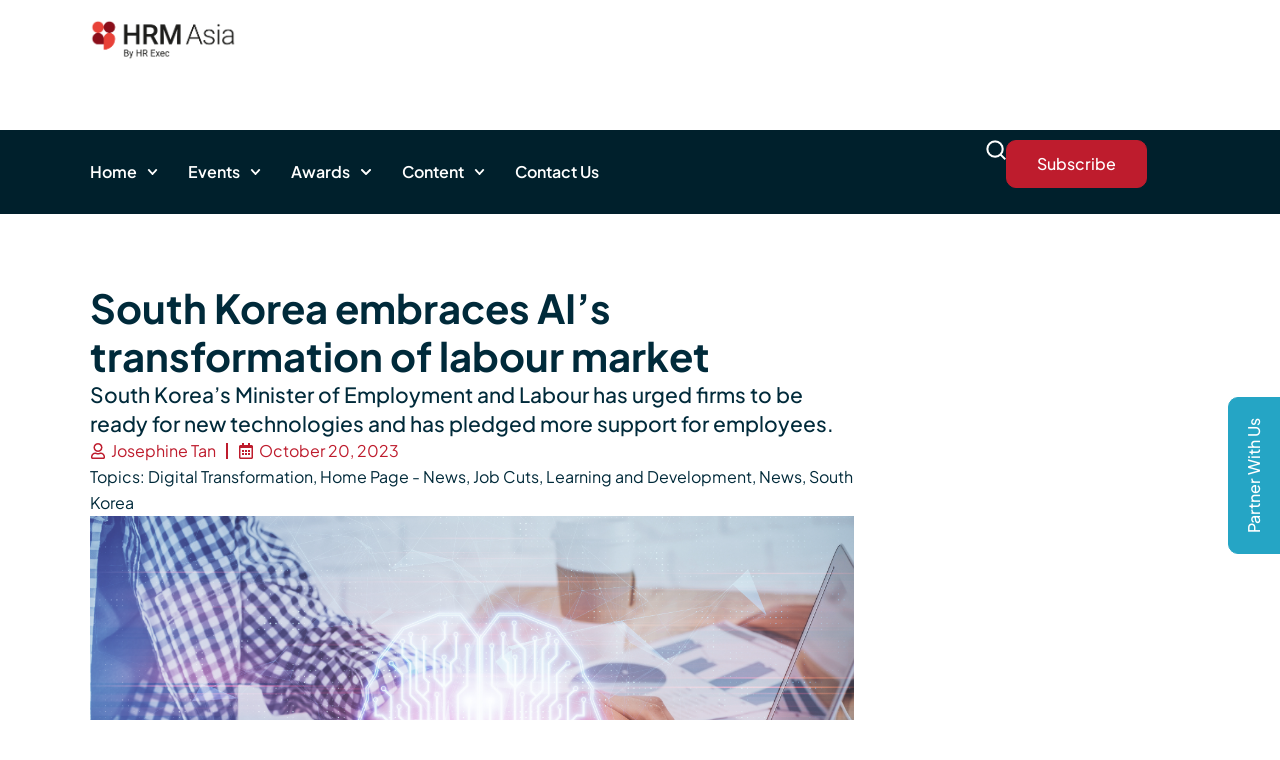

--- FILE ---
content_type: text/html; charset=UTF-8
request_url: https://hrmasia.com/south-korea-embraces-ais-transformation-of-labour-market/
body_size: 26664
content:
<!doctype html>
<html lang="en-US" prefix="og: https://ogp.me/ns#">
<head>
	<meta charset="UTF-8">
	<meta name="viewport" content="width=device-width, initial-scale=1">
	<link rel="profile" href="https://gmpg.org/xfn/11">
		<style>img:is([sizes="auto" i], [sizes^="auto," i]) { contain-intrinsic-size: 3000px 1500px }</style>
	
<!-- Search Engine Optimization by Rank Math - https://rankmath.com/ -->
<title>South Korea embraces AI’s transformation of labour market - HRM Asia</title>
<meta name="description" content="South Korea’s Minister of Employment and Labour has urged firms to be ready for new technologies and has pledged more support for employees."/>
<meta name="robots" content="follow, index, max-snippet:-1, max-video-preview:-1, max-image-preview:large"/>
<link rel="canonical" href="https://hrmasia.com/south-korea-embraces-ais-transformation-of-labour-market/" />
<meta property="og:locale" content="en_US" />
<meta property="og:type" content="article" />
<meta property="og:title" content="South Korea embraces AI’s transformation of labour market - HRM Asia" />
<meta property="og:description" content="South Korea’s Minister of Employment and Labour has urged firms to be ready for new technologies and has pledged more support for employees." />
<meta property="og:url" content="https://hrmasia.com/south-korea-embraces-ais-transformation-of-labour-market/" />
<meta property="og:site_name" content="HRM Asia" />
<meta property="article:section" content="Digital Transformation" />
<meta property="og:updated_time" content="2024-11-15T11:09:15+08:00" />
<meta property="og:image" content="https://hrmasia.com/wp-content/uploads/2023/10/125048806_m_normal_none-1024x683.png" />
<meta property="og:image:secure_url" content="https://hrmasia.com/wp-content/uploads/2023/10/125048806_m_normal_none-1024x683.png" />
<meta property="og:image:width" content="800" />
<meta property="og:image:height" content="534" />
<meta property="og:image:alt" content="South Korea embraces AI’s transformation of labour market" />
<meta property="og:image:type" content="image/png" />
<meta property="article:published_time" content="2023-10-20T08:36:20+08:00" />
<meta property="article:modified_time" content="2024-11-15T11:09:15+08:00" />
<meta name="twitter:card" content="summary_large_image" />
<meta name="twitter:title" content="South Korea embraces AI’s transformation of labour market - HRM Asia" />
<meta name="twitter:description" content="South Korea’s Minister of Employment and Labour has urged firms to be ready for new technologies and has pledged more support for employees." />
<meta name="twitter:image" content="https://hrmasia.com/wp-content/uploads/2023/10/125048806_m_normal_none-1024x683.png" />
<meta name="twitter:label1" content="Written by" />
<meta name="twitter:data1" content="Josephine Tan" />
<meta name="twitter:label2" content="Time to read" />
<meta name="twitter:data2" content="1 minute" />
<script type="application/ld+json" class="rank-math-schema">{"@context":"https://schema.org","@graph":[{"@type":["Person","Organization"],"@id":"https://hrmasia.com/#person","name":"HRM Asia","logo":{"@type":"ImageObject","@id":"https://hrmasia.com/#logo","url":"https://hrmasia.com/wp-content/uploads/2020/08/hrmasia-1-150x150.png","contentUrl":"https://hrmasia.com/wp-content/uploads/2020/08/hrmasia-1-150x150.png","caption":"HRM Asia","inLanguage":"en-US"},"image":{"@type":"ImageObject","@id":"https://hrmasia.com/#logo","url":"https://hrmasia.com/wp-content/uploads/2020/08/hrmasia-1-150x150.png","contentUrl":"https://hrmasia.com/wp-content/uploads/2020/08/hrmasia-1-150x150.png","caption":"HRM Asia","inLanguage":"en-US"}},{"@type":"WebSite","@id":"https://hrmasia.com/#website","url":"https://hrmasia.com","name":"HRM Asia","publisher":{"@id":"https://hrmasia.com/#person"},"inLanguage":"en-US"},{"@type":"ImageObject","@id":"https://hrmasia.com/wp-content/uploads/2023/10/125048806_m_normal_none.png","url":"https://hrmasia.com/wp-content/uploads/2023/10/125048806_m_normal_none.png","width":"2508","height":"1672","inLanguage":"en-US"},{"@type":"WebPage","@id":"https://hrmasia.com/south-korea-embraces-ais-transformation-of-labour-market/#webpage","url":"https://hrmasia.com/south-korea-embraces-ais-transformation-of-labour-market/","name":"South Korea embraces AI\u2019s transformation of labour market - HRM Asia","datePublished":"2023-10-20T08:36:20+08:00","dateModified":"2024-11-15T11:09:15+08:00","isPartOf":{"@id":"https://hrmasia.com/#website"},"primaryImageOfPage":{"@id":"https://hrmasia.com/wp-content/uploads/2023/10/125048806_m_normal_none.png"},"inLanguage":"en-US"},{"@type":"Person","@id":"https://hrmasia.com/author/josephine-tan/","name":"Josephine Tan","url":"https://hrmasia.com/author/josephine-tan/","image":{"@type":"ImageObject","@id":"https://secure.gravatar.com/avatar/3bfd7999a1435747afa0c0e62456c8b538e5f1f4667020f31141adcdc2d0c3cb?s=96&amp;d=mm&amp;r=g","url":"https://secure.gravatar.com/avatar/3bfd7999a1435747afa0c0e62456c8b538e5f1f4667020f31141adcdc2d0c3cb?s=96&amp;d=mm&amp;r=g","caption":"Josephine Tan","inLanguage":"en-US"},"sameAs":["https://hrmasia.com"]},{"@type":"BlogPosting","headline":"South Korea embraces AI\u2019s transformation of labour market - HRM Asia","datePublished":"2023-10-20T08:36:20+08:00","dateModified":"2024-11-15T11:09:15+08:00","articleSection":"Digital Transformation, Home Page - News, Job Cuts, Learning and Development, News, South Korea","author":{"@id":"https://hrmasia.com/author/josephine-tan/","name":"Josephine Tan"},"publisher":{"@id":"https://hrmasia.com/#person"},"description":"South Korea\u2019s Minister of Employment and Labour has urged firms to be ready for new technologies and has pledged more support for employees.","name":"South Korea embraces AI\u2019s transformation of labour market - HRM Asia","@id":"https://hrmasia.com/south-korea-embraces-ais-transformation-of-labour-market/#richSnippet","isPartOf":{"@id":"https://hrmasia.com/south-korea-embraces-ais-transformation-of-labour-market/#webpage"},"image":{"@id":"https://hrmasia.com/wp-content/uploads/2023/10/125048806_m_normal_none.png"},"inLanguage":"en-US","mainEntityOfPage":{"@id":"https://hrmasia.com/south-korea-embraces-ais-transformation-of-labour-market/#webpage"}}]}</script>
<!-- /Rank Math WordPress SEO plugin -->

<link rel='dns-prefetch' href='//js.hs-scripts.com' />
<link rel="alternate" type="application/rss+xml" title="HRM Asia &raquo; Feed" href="https://hrmasia.com/feed/" />
<link rel="alternate" type="application/rss+xml" title="HRM Asia &raquo; Comments Feed" href="https://hrmasia.com/comments/feed/" />
<script>
window._wpemojiSettings = {"baseUrl":"https:\/\/s.w.org\/images\/core\/emoji\/16.0.1\/72x72\/","ext":".png","svgUrl":"https:\/\/s.w.org\/images\/core\/emoji\/16.0.1\/svg\/","svgExt":".svg","source":{"concatemoji":"https:\/\/hrmasia.com\/wp-includes\/js\/wp-emoji-release.min.js?ver=e8832bc51a5d343919bc8b09f0f6e580"}};
/*! This file is auto-generated */
!function(s,n){var o,i,e;function c(e){try{var t={supportTests:e,timestamp:(new Date).valueOf()};sessionStorage.setItem(o,JSON.stringify(t))}catch(e){}}function p(e,t,n){e.clearRect(0,0,e.canvas.width,e.canvas.height),e.fillText(t,0,0);var t=new Uint32Array(e.getImageData(0,0,e.canvas.width,e.canvas.height).data),a=(e.clearRect(0,0,e.canvas.width,e.canvas.height),e.fillText(n,0,0),new Uint32Array(e.getImageData(0,0,e.canvas.width,e.canvas.height).data));return t.every(function(e,t){return e===a[t]})}function u(e,t){e.clearRect(0,0,e.canvas.width,e.canvas.height),e.fillText(t,0,0);for(var n=e.getImageData(16,16,1,1),a=0;a<n.data.length;a++)if(0!==n.data[a])return!1;return!0}function f(e,t,n,a){switch(t){case"flag":return n(e,"\ud83c\udff3\ufe0f\u200d\u26a7\ufe0f","\ud83c\udff3\ufe0f\u200b\u26a7\ufe0f")?!1:!n(e,"\ud83c\udde8\ud83c\uddf6","\ud83c\udde8\u200b\ud83c\uddf6")&&!n(e,"\ud83c\udff4\udb40\udc67\udb40\udc62\udb40\udc65\udb40\udc6e\udb40\udc67\udb40\udc7f","\ud83c\udff4\u200b\udb40\udc67\u200b\udb40\udc62\u200b\udb40\udc65\u200b\udb40\udc6e\u200b\udb40\udc67\u200b\udb40\udc7f");case"emoji":return!a(e,"\ud83e\udedf")}return!1}function g(e,t,n,a){var r="undefined"!=typeof WorkerGlobalScope&&self instanceof WorkerGlobalScope?new OffscreenCanvas(300,150):s.createElement("canvas"),o=r.getContext("2d",{willReadFrequently:!0}),i=(o.textBaseline="top",o.font="600 32px Arial",{});return e.forEach(function(e){i[e]=t(o,e,n,a)}),i}function t(e){var t=s.createElement("script");t.src=e,t.defer=!0,s.head.appendChild(t)}"undefined"!=typeof Promise&&(o="wpEmojiSettingsSupports",i=["flag","emoji"],n.supports={everything:!0,everythingExceptFlag:!0},e=new Promise(function(e){s.addEventListener("DOMContentLoaded",e,{once:!0})}),new Promise(function(t){var n=function(){try{var e=JSON.parse(sessionStorage.getItem(o));if("object"==typeof e&&"number"==typeof e.timestamp&&(new Date).valueOf()<e.timestamp+604800&&"object"==typeof e.supportTests)return e.supportTests}catch(e){}return null}();if(!n){if("undefined"!=typeof Worker&&"undefined"!=typeof OffscreenCanvas&&"undefined"!=typeof URL&&URL.createObjectURL&&"undefined"!=typeof Blob)try{var e="postMessage("+g.toString()+"("+[JSON.stringify(i),f.toString(),p.toString(),u.toString()].join(",")+"));",a=new Blob([e],{type:"text/javascript"}),r=new Worker(URL.createObjectURL(a),{name:"wpTestEmojiSupports"});return void(r.onmessage=function(e){c(n=e.data),r.terminate(),t(n)})}catch(e){}c(n=g(i,f,p,u))}t(n)}).then(function(e){for(var t in e)n.supports[t]=e[t],n.supports.everything=n.supports.everything&&n.supports[t],"flag"!==t&&(n.supports.everythingExceptFlag=n.supports.everythingExceptFlag&&n.supports[t]);n.supports.everythingExceptFlag=n.supports.everythingExceptFlag&&!n.supports.flag,n.DOMReady=!1,n.readyCallback=function(){n.DOMReady=!0}}).then(function(){return e}).then(function(){var e;n.supports.everything||(n.readyCallback(),(e=n.source||{}).concatemoji?t(e.concatemoji):e.wpemoji&&e.twemoji&&(t(e.twemoji),t(e.wpemoji)))}))}((window,document),window._wpemojiSettings);
</script>
<style id='wp-emoji-styles-inline-css'>

	img.wp-smiley, img.emoji {
		display: inline !important;
		border: none !important;
		box-shadow: none !important;
		height: 1em !important;
		width: 1em !important;
		margin: 0 0.07em !important;
		vertical-align: -0.1em !important;
		background: none !important;
		padding: 0 !important;
	}
</style>
<link rel='stylesheet' id='wp-block-library-css' href='https://hrmasia.com/wp-includes/css/dist/block-library/style.min.css?ver=e8832bc51a5d343919bc8b09f0f6e580' media='all' />
<style id='classic-theme-styles-inline-css'>
/*! This file is auto-generated */
.wp-block-button__link{color:#fff;background-color:#32373c;border-radius:9999px;box-shadow:none;text-decoration:none;padding:calc(.667em + 2px) calc(1.333em + 2px);font-size:1.125em}.wp-block-file__button{background:#32373c;color:#fff;text-decoration:none}
</style>
<style id='safe-svg-svg-icon-style-inline-css'>
.safe-svg-cover{text-align:center}.safe-svg-cover .safe-svg-inside{display:inline-block;max-width:100%}.safe-svg-cover svg{fill:currentColor;height:100%;max-height:100%;max-width:100%;width:100%}

</style>
<link rel='stylesheet' id='search-filter-flatpickr-css' href='https://hrmasia.com/wp-content/plugins/search-filter/assets/css/vendor/flatpickr.min.css?ver=3.1.6' media='all' />
<link rel='stylesheet' id='search-filter-css' href='https://hrmasia.com/wp-content/plugins/search-filter-pro/assets/css/frontend/frontend.css?ver=3.1.6' media='all' />
<style id='global-styles-inline-css'>
:root{--wp--preset--aspect-ratio--square: 1;--wp--preset--aspect-ratio--4-3: 4/3;--wp--preset--aspect-ratio--3-4: 3/4;--wp--preset--aspect-ratio--3-2: 3/2;--wp--preset--aspect-ratio--2-3: 2/3;--wp--preset--aspect-ratio--16-9: 16/9;--wp--preset--aspect-ratio--9-16: 9/16;--wp--preset--color--black: #000000;--wp--preset--color--cyan-bluish-gray: #abb8c3;--wp--preset--color--white: #ffffff;--wp--preset--color--pale-pink: #f78da7;--wp--preset--color--vivid-red: #cf2e2e;--wp--preset--color--luminous-vivid-orange: #ff6900;--wp--preset--color--luminous-vivid-amber: #fcb900;--wp--preset--color--light-green-cyan: #7bdcb5;--wp--preset--color--vivid-green-cyan: #00d084;--wp--preset--color--pale-cyan-blue: #8ed1fc;--wp--preset--color--vivid-cyan-blue: #0693e3;--wp--preset--color--vivid-purple: #9b51e0;--wp--preset--gradient--vivid-cyan-blue-to-vivid-purple: linear-gradient(135deg,rgba(6,147,227,1) 0%,rgb(155,81,224) 100%);--wp--preset--gradient--light-green-cyan-to-vivid-green-cyan: linear-gradient(135deg,rgb(122,220,180) 0%,rgb(0,208,130) 100%);--wp--preset--gradient--luminous-vivid-amber-to-luminous-vivid-orange: linear-gradient(135deg,rgba(252,185,0,1) 0%,rgba(255,105,0,1) 100%);--wp--preset--gradient--luminous-vivid-orange-to-vivid-red: linear-gradient(135deg,rgba(255,105,0,1) 0%,rgb(207,46,46) 100%);--wp--preset--gradient--very-light-gray-to-cyan-bluish-gray: linear-gradient(135deg,rgb(238,238,238) 0%,rgb(169,184,195) 100%);--wp--preset--gradient--cool-to-warm-spectrum: linear-gradient(135deg,rgb(74,234,220) 0%,rgb(151,120,209) 20%,rgb(207,42,186) 40%,rgb(238,44,130) 60%,rgb(251,105,98) 80%,rgb(254,248,76) 100%);--wp--preset--gradient--blush-light-purple: linear-gradient(135deg,rgb(255,206,236) 0%,rgb(152,150,240) 100%);--wp--preset--gradient--blush-bordeaux: linear-gradient(135deg,rgb(254,205,165) 0%,rgb(254,45,45) 50%,rgb(107,0,62) 100%);--wp--preset--gradient--luminous-dusk: linear-gradient(135deg,rgb(255,203,112) 0%,rgb(199,81,192) 50%,rgb(65,88,208) 100%);--wp--preset--gradient--pale-ocean: linear-gradient(135deg,rgb(255,245,203) 0%,rgb(182,227,212) 50%,rgb(51,167,181) 100%);--wp--preset--gradient--electric-grass: linear-gradient(135deg,rgb(202,248,128) 0%,rgb(113,206,126) 100%);--wp--preset--gradient--midnight: linear-gradient(135deg,rgb(2,3,129) 0%,rgb(40,116,252) 100%);--wp--preset--font-size--small: 13px;--wp--preset--font-size--medium: 20px;--wp--preset--font-size--large: 36px;--wp--preset--font-size--x-large: 42px;--wp--preset--spacing--20: 0.44rem;--wp--preset--spacing--30: 0.67rem;--wp--preset--spacing--40: 1rem;--wp--preset--spacing--50: 1.5rem;--wp--preset--spacing--60: 2.25rem;--wp--preset--spacing--70: 3.38rem;--wp--preset--spacing--80: 5.06rem;--wp--preset--shadow--natural: 6px 6px 9px rgba(0, 0, 0, 0.2);--wp--preset--shadow--deep: 12px 12px 50px rgba(0, 0, 0, 0.4);--wp--preset--shadow--sharp: 6px 6px 0px rgba(0, 0, 0, 0.2);--wp--preset--shadow--outlined: 6px 6px 0px -3px rgba(255, 255, 255, 1), 6px 6px rgba(0, 0, 0, 1);--wp--preset--shadow--crisp: 6px 6px 0px rgba(0, 0, 0, 1);}:where(.is-layout-flex){gap: 0.5em;}:where(.is-layout-grid){gap: 0.5em;}body .is-layout-flex{display: flex;}.is-layout-flex{flex-wrap: wrap;align-items: center;}.is-layout-flex > :is(*, div){margin: 0;}body .is-layout-grid{display: grid;}.is-layout-grid > :is(*, div){margin: 0;}:where(.wp-block-columns.is-layout-flex){gap: 2em;}:where(.wp-block-columns.is-layout-grid){gap: 2em;}:where(.wp-block-post-template.is-layout-flex){gap: 1.25em;}:where(.wp-block-post-template.is-layout-grid){gap: 1.25em;}.has-black-color{color: var(--wp--preset--color--black) !important;}.has-cyan-bluish-gray-color{color: var(--wp--preset--color--cyan-bluish-gray) !important;}.has-white-color{color: var(--wp--preset--color--white) !important;}.has-pale-pink-color{color: var(--wp--preset--color--pale-pink) !important;}.has-vivid-red-color{color: var(--wp--preset--color--vivid-red) !important;}.has-luminous-vivid-orange-color{color: var(--wp--preset--color--luminous-vivid-orange) !important;}.has-luminous-vivid-amber-color{color: var(--wp--preset--color--luminous-vivid-amber) !important;}.has-light-green-cyan-color{color: var(--wp--preset--color--light-green-cyan) !important;}.has-vivid-green-cyan-color{color: var(--wp--preset--color--vivid-green-cyan) !important;}.has-pale-cyan-blue-color{color: var(--wp--preset--color--pale-cyan-blue) !important;}.has-vivid-cyan-blue-color{color: var(--wp--preset--color--vivid-cyan-blue) !important;}.has-vivid-purple-color{color: var(--wp--preset--color--vivid-purple) !important;}.has-black-background-color{background-color: var(--wp--preset--color--black) !important;}.has-cyan-bluish-gray-background-color{background-color: var(--wp--preset--color--cyan-bluish-gray) !important;}.has-white-background-color{background-color: var(--wp--preset--color--white) !important;}.has-pale-pink-background-color{background-color: var(--wp--preset--color--pale-pink) !important;}.has-vivid-red-background-color{background-color: var(--wp--preset--color--vivid-red) !important;}.has-luminous-vivid-orange-background-color{background-color: var(--wp--preset--color--luminous-vivid-orange) !important;}.has-luminous-vivid-amber-background-color{background-color: var(--wp--preset--color--luminous-vivid-amber) !important;}.has-light-green-cyan-background-color{background-color: var(--wp--preset--color--light-green-cyan) !important;}.has-vivid-green-cyan-background-color{background-color: var(--wp--preset--color--vivid-green-cyan) !important;}.has-pale-cyan-blue-background-color{background-color: var(--wp--preset--color--pale-cyan-blue) !important;}.has-vivid-cyan-blue-background-color{background-color: var(--wp--preset--color--vivid-cyan-blue) !important;}.has-vivid-purple-background-color{background-color: var(--wp--preset--color--vivid-purple) !important;}.has-black-border-color{border-color: var(--wp--preset--color--black) !important;}.has-cyan-bluish-gray-border-color{border-color: var(--wp--preset--color--cyan-bluish-gray) !important;}.has-white-border-color{border-color: var(--wp--preset--color--white) !important;}.has-pale-pink-border-color{border-color: var(--wp--preset--color--pale-pink) !important;}.has-vivid-red-border-color{border-color: var(--wp--preset--color--vivid-red) !important;}.has-luminous-vivid-orange-border-color{border-color: var(--wp--preset--color--luminous-vivid-orange) !important;}.has-luminous-vivid-amber-border-color{border-color: var(--wp--preset--color--luminous-vivid-amber) !important;}.has-light-green-cyan-border-color{border-color: var(--wp--preset--color--light-green-cyan) !important;}.has-vivid-green-cyan-border-color{border-color: var(--wp--preset--color--vivid-green-cyan) !important;}.has-pale-cyan-blue-border-color{border-color: var(--wp--preset--color--pale-cyan-blue) !important;}.has-vivid-cyan-blue-border-color{border-color: var(--wp--preset--color--vivid-cyan-blue) !important;}.has-vivid-purple-border-color{border-color: var(--wp--preset--color--vivid-purple) !important;}.has-vivid-cyan-blue-to-vivid-purple-gradient-background{background: var(--wp--preset--gradient--vivid-cyan-blue-to-vivid-purple) !important;}.has-light-green-cyan-to-vivid-green-cyan-gradient-background{background: var(--wp--preset--gradient--light-green-cyan-to-vivid-green-cyan) !important;}.has-luminous-vivid-amber-to-luminous-vivid-orange-gradient-background{background: var(--wp--preset--gradient--luminous-vivid-amber-to-luminous-vivid-orange) !important;}.has-luminous-vivid-orange-to-vivid-red-gradient-background{background: var(--wp--preset--gradient--luminous-vivid-orange-to-vivid-red) !important;}.has-very-light-gray-to-cyan-bluish-gray-gradient-background{background: var(--wp--preset--gradient--very-light-gray-to-cyan-bluish-gray) !important;}.has-cool-to-warm-spectrum-gradient-background{background: var(--wp--preset--gradient--cool-to-warm-spectrum) !important;}.has-blush-light-purple-gradient-background{background: var(--wp--preset--gradient--blush-light-purple) !important;}.has-blush-bordeaux-gradient-background{background: var(--wp--preset--gradient--blush-bordeaux) !important;}.has-luminous-dusk-gradient-background{background: var(--wp--preset--gradient--luminous-dusk) !important;}.has-pale-ocean-gradient-background{background: var(--wp--preset--gradient--pale-ocean) !important;}.has-electric-grass-gradient-background{background: var(--wp--preset--gradient--electric-grass) !important;}.has-midnight-gradient-background{background: var(--wp--preset--gradient--midnight) !important;}.has-small-font-size{font-size: var(--wp--preset--font-size--small) !important;}.has-medium-font-size{font-size: var(--wp--preset--font-size--medium) !important;}.has-large-font-size{font-size: var(--wp--preset--font-size--large) !important;}.has-x-large-font-size{font-size: var(--wp--preset--font-size--x-large) !important;}
:where(.wp-block-post-template.is-layout-flex){gap: 1.25em;}:where(.wp-block-post-template.is-layout-grid){gap: 1.25em;}
:where(.wp-block-columns.is-layout-flex){gap: 2em;}:where(.wp-block-columns.is-layout-grid){gap: 2em;}
:root :where(.wp-block-pullquote){font-size: 1.5em;line-height: 1.6;}
</style>
<link rel='stylesheet' id='contact-form-7-css' href='https://hrmasia.com/wp-content/plugins/contact-form-7/includes/css/styles.css?ver=6.1.4' media='all' />
<link rel='stylesheet' id='parent-style-css' href='https://hrmasia.com/wp-content/themes/hello-elementor/style.css?ver=e8832bc51a5d343919bc8b09f0f6e580' media='all' />
<link rel='stylesheet' id='child-style-css' href='https://hrmasia.com/wp-content/themes/hello-elementor-child/style.css?ver=e8832bc51a5d343919bc8b09f0f6e580' media='all' />
<link rel='stylesheet' id='hello-elementor-css' href='https://hrmasia.com/wp-content/themes/hello-elementor/style.min.css?ver=3.1.1' media='all' />
<link rel='stylesheet' id='hello-elementor-theme-style-css' href='https://hrmasia.com/wp-content/themes/hello-elementor/theme.min.css?ver=3.1.1' media='all' />
<link rel='stylesheet' id='hello-elementor-header-footer-css' href='https://hrmasia.com/wp-content/themes/hello-elementor/header-footer.min.css?ver=3.1.1' media='all' />
<link rel='stylesheet' id='elementor-frontend-css' href='https://hrmasia.com/wp-content/plugins/elementor/assets/css/frontend.min.css?ver=3.34.1' media='all' />
<link rel='stylesheet' id='elementor-post-62470-css' href='https://hrmasia.com/wp-content/uploads/elementor/css/post-62470.css?ver=1768407168' media='all' />
<link rel='stylesheet' id='widget-image-css' href='https://hrmasia.com/wp-content/plugins/elementor/assets/css/widget-image.min.css?ver=3.34.1' media='all' />
<link rel='stylesheet' id='widget-nav-menu-css' href='https://hrmasia.com/wp-content/plugins/elementor-pro/assets/css/widget-nav-menu.min.css?ver=3.34.0' media='all' />
<link rel='stylesheet' id='widget-heading-css' href='https://hrmasia.com/wp-content/plugins/elementor/assets/css/widget-heading.min.css?ver=3.34.1' media='all' />
<link rel='stylesheet' id='widget-spacer-css' href='https://hrmasia.com/wp-content/plugins/elementor/assets/css/widget-spacer.min.css?ver=3.34.1' media='all' />
<link rel='stylesheet' id='widget-icon-list-css' href='https://hrmasia.com/wp-content/plugins/elementor/assets/css/widget-icon-list.min.css?ver=3.34.1' media='all' />
<link rel='stylesheet' id='widget-post-info-css' href='https://hrmasia.com/wp-content/plugins/elementor-pro/assets/css/widget-post-info.min.css?ver=3.34.0' media='all' />
<link rel='stylesheet' id='widget-divider-css' href='https://hrmasia.com/wp-content/plugins/elementor/assets/css/widget-divider.min.css?ver=3.34.1' media='all' />
<link rel='stylesheet' id='widget-share-buttons-css' href='https://hrmasia.com/wp-content/plugins/elementor-pro/assets/css/widget-share-buttons.min.css?ver=3.34.0' media='all' />
<link rel='stylesheet' id='e-apple-webkit-css' href='https://hrmasia.com/wp-content/plugins/elementor/assets/css/conditionals/apple-webkit.min.css?ver=3.34.1' media='all' />
<link rel='stylesheet' id='swiper-css' href='https://hrmasia.com/wp-content/plugins/elementor/assets/lib/swiper/v8/css/swiper.min.css?ver=8.4.5' media='all' />
<link rel='stylesheet' id='e-swiper-css' href='https://hrmasia.com/wp-content/plugins/elementor/assets/css/conditionals/e-swiper.min.css?ver=3.34.1' media='all' />
<link rel='stylesheet' id='widget-nested-carousel-css' href='https://hrmasia.com/wp-content/plugins/elementor-pro/assets/css/widget-nested-carousel.min.css?ver=3.34.0' media='all' />
<link rel='stylesheet' id='widget-posts-css' href='https://hrmasia.com/wp-content/plugins/elementor-pro/assets/css/widget-posts.min.css?ver=3.34.0' media='all' />
<link rel='stylesheet' id='elementor-post-94375-css' href='https://hrmasia.com/wp-content/uploads/elementor/css/post-94375.css?ver=1768407169' media='all' />
<link rel='stylesheet' id='elementor-post-94402-css' href='https://hrmasia.com/wp-content/uploads/elementor/css/post-94402.css?ver=1768407169' media='all' />
<link rel='stylesheet' id='elementor-post-95193-css' href='https://hrmasia.com/wp-content/uploads/elementor/css/post-95193.css?ver=1768407195' media='all' />
<link rel='stylesheet' id='search-filter-ugc-styles-css' href='https://hrmasia.com/wp-content/uploads/search-filter/style.css?ver=25' media='all' />
<link rel='stylesheet' id='elementor-gf-local-plusjakartasans-css' href='https://hrmasia.com/wp-content/uploads/elementor/google-fonts/css/plusjakartasans.css?ver=1743006904' media='all' />
<script type="text/javascript">
		if ( ! Object.hasOwn( window, 'searchAndFilter' ) ) {
			window.searchAndFilter = {};
		}
		</script><script src="https://hrmasia.com/wp-includes/js/jquery/jquery.min.js?ver=3.7.1" id="jquery-core-js"></script>
<script src="https://hrmasia.com/wp-includes/js/jquery/jquery-migrate.min.js?ver=3.4.1" id="jquery-migrate-js"></script>
<script src="https://hrmasia.com/wp-content/plugins/search-filter/assets/js/vendor/flatpickr.min.js?ver=3.1.6" id="search-filter-flatpickr-js"></script>
<script id="search-filter-js-before">
window.searchAndFilter.frontend = {"fields":{},"queries":{},"library":{"fields":{},"components":{}},"restNonce":"b135c7f6f3","homeUrl":"https:\/\/hrmasia.com","isPro":false,"suggestionsNonce":"1c7360520e"};
</script>
<script src="https://hrmasia.com/wp-content/plugins/search-filter-pro/assets/js/frontend/frontend.js?ver=3.1.6" id="search-filter-js"></script>
<link rel="https://api.w.org/" href="https://hrmasia.com/wp-json/" /><link rel="alternate" title="JSON" type="application/json" href="https://hrmasia.com/wp-json/wp/v2/posts/90772" /><link rel="EditURI" type="application/rsd+xml" title="RSD" href="https://hrmasia.com/xmlrpc.php?rsd" />

<link rel='shortlink' href='https://hrmasia.com/?p=90772' />
<link rel="alternate" title="oEmbed (JSON)" type="application/json+oembed" href="https://hrmasia.com/wp-json/oembed/1.0/embed?url=https%3A%2F%2Fhrmasia.com%2Fsouth-korea-embraces-ais-transformation-of-labour-market%2F" />
<link rel="alternate" title="oEmbed (XML)" type="text/xml+oembed" href="https://hrmasia.com/wp-json/oembed/1.0/embed?url=https%3A%2F%2Fhrmasia.com%2Fsouth-korea-embraces-ais-transformation-of-labour-market%2F&#038;format=xml" />
<!-- Google tag (gtag.js) -->
<script async src="https://www.googletagmanager.com/gtag/js?id=G-DBNY4N96Z6"></script>
<script>
  window.dataLayer = window.dataLayer || [];
  function gtag(){dataLayer.push(arguments);}
  gtag('js', new Date());

  gtag('config', 'G-DBNY4N96Z6');
</script>			<!-- DO NOT COPY THIS SNIPPET! Start of Page Analytics Tracking for HubSpot WordPress plugin v11.3.33-->
			<script class="hsq-set-content-id" data-content-id="blog-post">
				var _hsq = _hsq || [];
				_hsq.push(["setContentType", "blog-post"]);
			</script>
			<!-- DO NOT COPY THIS SNIPPET! End of Page Analytics Tracking for HubSpot WordPress plugin -->
			<script type="text/javascript">
(function(url){
	if(/(?:Chrome\/26\.0\.1410\.63 Safari\/537\.31|WordfenceTestMonBot)/.test(navigator.userAgent)){ return; }
	var addEvent = function(evt, handler) {
		if (window.addEventListener) {
			document.addEventListener(evt, handler, false);
		} else if (window.attachEvent) {
			document.attachEvent('on' + evt, handler);
		}
	};
	var removeEvent = function(evt, handler) {
		if (window.removeEventListener) {
			document.removeEventListener(evt, handler, false);
		} else if (window.detachEvent) {
			document.detachEvent('on' + evt, handler);
		}
	};
	var evts = 'contextmenu dblclick drag dragend dragenter dragleave dragover dragstart drop keydown keypress keyup mousedown mousemove mouseout mouseover mouseup mousewheel scroll'.split(' ');
	var logHuman = function() {
		if (window.wfLogHumanRan) { return; }
		window.wfLogHumanRan = true;
		var wfscr = document.createElement('script');
		wfscr.type = 'text/javascript';
		wfscr.async = true;
		wfscr.src = url + '&r=' + Math.random();
		(document.getElementsByTagName('head')[0]||document.getElementsByTagName('body')[0]).appendChild(wfscr);
		for (var i = 0; i < evts.length; i++) {
			removeEvent(evts[i], logHuman);
		}
	};
	for (var i = 0; i < evts.length; i++) {
		addEvent(evts[i], logHuman);
	}
})('//hrmasia.com/?wordfence_lh=1&hid=A0A5DA99D65A5CC285CCF5EBAF986476');
</script><meta name="description" content="South Korea’s Minister of Employment and Labour has urged firms to be ready for new technologies and has pledged more support for employees.">
<meta name="generator" content="Elementor 3.34.1; features: e_font_icon_svg, additional_custom_breakpoints; settings: css_print_method-external, google_font-enabled, font_display-auto">
<script async src="https://securepubads.g.doubleclick.net/tag/js/gpt.js"></script>
<script>
  window.googletag = window.googletag || {cmd: []};
  googletag.cmd.push(function() {
    googletag.defineSlot('/56036150/hrm_homepage_468x60', [468, 60], 'div-gpt-ad-1732766477082-0').addService(googletag.pubads());
    googletag.pubads().enableSingleRequest();
    googletag.enableServices();
  });
</script>
			<style>
				.e-con.e-parent:nth-of-type(n+4):not(.e-lazyloaded):not(.e-no-lazyload),
				.e-con.e-parent:nth-of-type(n+4):not(.e-lazyloaded):not(.e-no-lazyload) * {
					background-image: none !important;
				}
				@media screen and (max-height: 1024px) {
					.e-con.e-parent:nth-of-type(n+3):not(.e-lazyloaded):not(.e-no-lazyload),
					.e-con.e-parent:nth-of-type(n+3):not(.e-lazyloaded):not(.e-no-lazyload) * {
						background-image: none !important;
					}
				}
				@media screen and (max-height: 640px) {
					.e-con.e-parent:nth-of-type(n+2):not(.e-lazyloaded):not(.e-no-lazyload),
					.e-con.e-parent:nth-of-type(n+2):not(.e-lazyloaded):not(.e-no-lazyload) * {
						background-image: none !important;
					}
				}
			</style>
						<meta name="theme-color" content="#FFFFFF">
			<link rel="icon" href="https://hrmasia.com/wp-content/uploads/2025/06/cropped-hrmasiafav-32x32.png" sizes="32x32" />
<link rel="icon" href="https://hrmasia.com/wp-content/uploads/2025/06/cropped-hrmasiafav-192x192.png" sizes="192x192" />
<link rel="apple-touch-icon" href="https://hrmasia.com/wp-content/uploads/2025/06/cropped-hrmasiafav-180x180.png" />
<meta name="msapplication-TileImage" content="https://hrmasia.com/wp-content/uploads/2025/06/cropped-hrmasiafav-270x270.png" />
</head>
<body class="wp-singular post-template-default single single-post postid-90772 single-format-standard wp-custom-logo wp-theme-hello-elementor wp-child-theme-hello-elementor-child elementor-default elementor-kit-62470 elementor-page-95193">


<a class="skip-link screen-reader-text" href="#content">Skip to content</a>

		<header data-elementor-type="header" data-elementor-id="94375" class="elementor elementor-94375 elementor-location-header" data-elementor-post-type="elementor_library">
			<div class="elementor-element elementor-element-f7a3b80 header-top-sec elementor-hidden-tablet elementor-hidden-mobile e-flex e-con-boxed e-con e-parent" data-id="f7a3b80" data-element_type="container" data-settings="{&quot;background_background&quot;:&quot;classic&quot;}">
					<div class="e-con-inner">
		<div class="elementor-element elementor-element-8beb41b e-con-full e-flex e-con e-child" data-id="8beb41b" data-element_type="container">
		<div class="elementor-element elementor-element-a33f2af e-con-full e-flex e-con e-child" data-id="a33f2af" data-element_type="container">
				<div class="elementor-element elementor-element-632ac41 elementor-widget elementor-widget-theme-site-logo elementor-widget-image" data-id="632ac41" data-element_type="widget" data-widget_type="theme-site-logo.default">
				<div class="elementor-widget-container">
											<a href="https://hrmasia.com">
			<img fetchpriority="high" width="1321" height="361" src="https://hrmasia.com/wp-content/uploads/2020/08/hrmasia-1.png" class="attachment-full size-full wp-image-100485" alt="" srcset="https://hrmasia.com/wp-content/uploads/2020/08/hrmasia-1.png 1321w, https://hrmasia.com/wp-content/uploads/2020/08/hrmasia-1-300x82.png 300w, https://hrmasia.com/wp-content/uploads/2020/08/hrmasia-1-1024x280.png 1024w, https://hrmasia.com/wp-content/uploads/2020/08/hrmasia-1-768x210.png 768w" sizes="(max-width: 1321px) 100vw, 1321px" />				</a>
											</div>
				</div>
				</div>
		<div class="elementor-element elementor-element-3b41468 e-con-full header-top-right e-flex e-con e-child" data-id="3b41468" data-element_type="container">
				<div class="elementor-element elementor-element-589f1ab elementor-hidden-tablet elementor-hidden-mobile elementor-widget elementor-widget-html" data-id="589f1ab" data-element_type="widget" data-widget_type="html.default">
				<div class="elementor-widget-container">
					<head>
<script async src="https://securepubads.g.doubleclick.net/tag/js/gpt.js" crossorigin="anonymous"></script>
<script>
  window.googletag = window.googletag || {cmd: []};
  googletag.cmd.push(function() {
    googletag.defineSlot('/56036150/hrmasia_allpages_728x90', [728, 90], 'div-gpt-ad-1747101209655-0').addService(googletag.pubads());
    googletag.pubads().enableSingleRequest();
    googletag.enableServices();
  });
</script>
</head>

<body>
<!-- /56036150/hrmasia_allpages_728x90 -->
<div id='div-gpt-ad-1747101209655-0' style='min-width: 728px; min-height: 90px;'>
  <script>
    googletag.cmd.push(function() { googletag.display('div-gpt-ad-1747101209655-0'); });
  </script>
</div>
</body>				</div>
				</div>
				</div>
				</div>
					</div>
				</div>
		<div class="elementor-element elementor-element-d27d7f9 header-main-sec elementor-hidden-tablet elementor-hidden-mobile e-flex e-con-boxed e-con e-parent" data-id="d27d7f9" data-element_type="container" data-settings="{&quot;background_background&quot;:&quot;classic&quot;}">
					<div class="e-con-inner">
		<div class="elementor-element elementor-element-0bb4ac3 e-con-full e-flex e-con e-child" data-id="0bb4ac3" data-element_type="container">
		<div class="elementor-element elementor-element-438e82a e-con-full e-flex e-con e-child" data-id="438e82a" data-element_type="container">
				<div class="elementor-element elementor-element-f5a58c7 elementor-nav-menu__align-start elementor-nav-menu--dropdown-tablet elementor-nav-menu__text-align-aside elementor-nav-menu--toggle elementor-nav-menu--burger elementor-widget elementor-widget-nav-menu" data-id="f5a58c7" data-element_type="widget" data-settings="{&quot;submenu_icon&quot;:{&quot;value&quot;:&quot;&lt;svg aria-hidden=\&quot;true\&quot; class=\&quot;fa-svg-chevron-down e-font-icon-svg e-fas-chevron-down\&quot; viewBox=\&quot;0 0 448 512\&quot; xmlns=\&quot;http:\/\/www.w3.org\/2000\/svg\&quot;&gt;&lt;path d=\&quot;M207.029 381.476L12.686 187.132c-9.373-9.373-9.373-24.569 0-33.941l22.667-22.667c9.357-9.357 24.522-9.375 33.901-.04L224 284.505l154.745-154.021c9.379-9.335 24.544-9.317 33.901.04l22.667 22.667c9.373 9.373 9.373 24.569 0 33.941L240.971 381.476c-9.373 9.372-24.569 9.372-33.942 0z\&quot;&gt;&lt;\/path&gt;&lt;\/svg&gt;&quot;,&quot;library&quot;:&quot;fa-solid&quot;},&quot;layout&quot;:&quot;horizontal&quot;,&quot;toggle&quot;:&quot;burger&quot;}" data-widget_type="nav-menu.default">
				<div class="elementor-widget-container">
								<nav aria-label="Menu" class="elementor-nav-menu--main elementor-nav-menu__container elementor-nav-menu--layout-horizontal e--pointer-underline e--animation-fade">
				<ul id="menu-1-f5a58c7" class="elementor-nav-menu"><li class="menu-item menu-item-type-post_type menu-item-object-page menu-item-home menu-item-has-children menu-item-94374"><a href="https://hrmasia.com/" class="elementor-item">Home</a>
<ul class="sub-menu elementor-nav-menu--dropdown">
	<li class="menu-item menu-item-type-post_type menu-item-object-page menu-item-97571"><a href="https://hrmasia.com/about-us/" class="elementor-sub-item">About Us</a></li>
</ul>
</li>
<li class="menu-item menu-item-type-post_type menu-item-object-page menu-item-has-children menu-item-95450"><a href="https://hrmasia.com/events/" class="elementor-item">Events</a>
<ul class="sub-menu elementor-nav-menu--dropdown">
	<li class="menu-item menu-item-type-custom menu-item-object-custom menu-item-94389"><a href="/events/#chro-series" class="elementor-sub-item elementor-item-anchor">CHRO Series</a></li>
	<li class="menu-item menu-item-type-custom menu-item-object-custom menu-item-94393"><a href="/events/#hr-tech-asia" class="elementor-sub-item elementor-item-anchor">HR Tech Asia</a></li>
	<li class="menu-item menu-item-type-custom menu-item-object-custom menu-item-94416"><a href="/events/#hr-tech-asia-awards" class="elementor-sub-item elementor-item-anchor">HR Tech Asia Awards</a></li>
	<li class="menu-item menu-item-type-custom menu-item-object-custom menu-item-94417"><a href="/events/#readers-choice-awards" class="elementor-sub-item elementor-item-anchor">Reader’s Choice Awards</a></li>
	<li class="menu-item menu-item-type-custom menu-item-object-custom menu-item-94418"><a href="/events/#learning-education-technology-asia" class="elementor-sub-item elementor-item-anchor">Learning &#038; Education Technology Asia</a></li>
</ul>
</li>
<li class="menu-item menu-item-type-post_type menu-item-object-page menu-item-has-children menu-item-100012"><a href="https://hrmasia.com/awards/" class="elementor-item">Awards</a>
<ul class="sub-menu elementor-nav-menu--dropdown">
	<li class="menu-item menu-item-type-custom menu-item-object-custom menu-item-99068"><a href="/awards/#hr-tech-asia-awards-2025" class="elementor-sub-item elementor-item-anchor">HR Tech Asia Awards</a></li>
	<li class="menu-item menu-item-type-custom menu-item-object-custom menu-item-99069"><a href="/awards/#reader-choice-awards-2024" class="elementor-sub-item elementor-item-anchor">Readers Choice Awards</a></li>
</ul>
</li>
<li class="menu-item menu-item-type-custom menu-item-object-custom menu-item-has-children menu-item-94420"><a class="elementor-item">Content</a>
<ul class="sub-menu elementor-nav-menu--dropdown">
	<li class="menu-item menu-item-type-post_type menu-item-object-page current_page_parent menu-item-100013"><a href="https://hrmasia.com/articles/" class="elementor-sub-item">Articles</a></li>
	<li class="menu-item menu-item-type-post_type menu-item-object-page menu-item-100014"><a href="https://hrmasia.com/magazine/" class="elementor-sub-item">Magazine</a></li>
	<li class="menu-item menu-item-type-post_type menu-item-object-page menu-item-100015"><a href="https://hrmasia.com/webinar-podcast-hrm-tv/" class="elementor-sub-item">Webinar</a></li>
</ul>
</li>
<li class="menu-item menu-item-type-post_type menu-item-object-page menu-item-96599"><a href="https://hrmasia.com/contact-us/" class="elementor-item">Contact Us</a></li>
</ul>			</nav>
					<div class="elementor-menu-toggle" role="button" tabindex="0" aria-label="Menu Toggle" aria-expanded="false">
			<svg aria-hidden="true" role="presentation" class="elementor-menu-toggle__icon--open e-font-icon-svg e-eicon-menu-bar" viewBox="0 0 1000 1000" xmlns="http://www.w3.org/2000/svg"><path d="M104 333H896C929 333 958 304 958 271S929 208 896 208H104C71 208 42 237 42 271S71 333 104 333ZM104 583H896C929 583 958 554 958 521S929 458 896 458H104C71 458 42 487 42 521S71 583 104 583ZM104 833H896C929 833 958 804 958 771S929 708 896 708H104C71 708 42 737 42 771S71 833 104 833Z"></path></svg><svg aria-hidden="true" role="presentation" class="elementor-menu-toggle__icon--close e-font-icon-svg e-eicon-close" viewBox="0 0 1000 1000" xmlns="http://www.w3.org/2000/svg"><path d="M742 167L500 408 258 167C246 154 233 150 217 150 196 150 179 158 167 167 154 179 150 196 150 212 150 229 154 242 171 254L408 500 167 742C138 771 138 800 167 829 196 858 225 858 254 829L496 587 738 829C750 842 767 846 783 846 800 846 817 842 829 829 842 817 846 804 846 783 846 767 842 750 829 737L588 500 833 258C863 229 863 200 833 171 804 137 775 137 742 167Z"></path></svg>		</div>
					<nav class="elementor-nav-menu--dropdown elementor-nav-menu__container" aria-hidden="true">
				<ul id="menu-2-f5a58c7" class="elementor-nav-menu"><li class="menu-item menu-item-type-post_type menu-item-object-page menu-item-home menu-item-has-children menu-item-94374"><a href="https://hrmasia.com/" class="elementor-item" tabindex="-1">Home</a>
<ul class="sub-menu elementor-nav-menu--dropdown">
	<li class="menu-item menu-item-type-post_type menu-item-object-page menu-item-97571"><a href="https://hrmasia.com/about-us/" class="elementor-sub-item" tabindex="-1">About Us</a></li>
</ul>
</li>
<li class="menu-item menu-item-type-post_type menu-item-object-page menu-item-has-children menu-item-95450"><a href="https://hrmasia.com/events/" class="elementor-item" tabindex="-1">Events</a>
<ul class="sub-menu elementor-nav-menu--dropdown">
	<li class="menu-item menu-item-type-custom menu-item-object-custom menu-item-94389"><a href="/events/#chro-series" class="elementor-sub-item elementor-item-anchor" tabindex="-1">CHRO Series</a></li>
	<li class="menu-item menu-item-type-custom menu-item-object-custom menu-item-94393"><a href="/events/#hr-tech-asia" class="elementor-sub-item elementor-item-anchor" tabindex="-1">HR Tech Asia</a></li>
	<li class="menu-item menu-item-type-custom menu-item-object-custom menu-item-94416"><a href="/events/#hr-tech-asia-awards" class="elementor-sub-item elementor-item-anchor" tabindex="-1">HR Tech Asia Awards</a></li>
	<li class="menu-item menu-item-type-custom menu-item-object-custom menu-item-94417"><a href="/events/#readers-choice-awards" class="elementor-sub-item elementor-item-anchor" tabindex="-1">Reader’s Choice Awards</a></li>
	<li class="menu-item menu-item-type-custom menu-item-object-custom menu-item-94418"><a href="/events/#learning-education-technology-asia" class="elementor-sub-item elementor-item-anchor" tabindex="-1">Learning &#038; Education Technology Asia</a></li>
</ul>
</li>
<li class="menu-item menu-item-type-post_type menu-item-object-page menu-item-has-children menu-item-100012"><a href="https://hrmasia.com/awards/" class="elementor-item" tabindex="-1">Awards</a>
<ul class="sub-menu elementor-nav-menu--dropdown">
	<li class="menu-item menu-item-type-custom menu-item-object-custom menu-item-99068"><a href="/awards/#hr-tech-asia-awards-2025" class="elementor-sub-item elementor-item-anchor" tabindex="-1">HR Tech Asia Awards</a></li>
	<li class="menu-item menu-item-type-custom menu-item-object-custom menu-item-99069"><a href="/awards/#reader-choice-awards-2024" class="elementor-sub-item elementor-item-anchor" tabindex="-1">Readers Choice Awards</a></li>
</ul>
</li>
<li class="menu-item menu-item-type-custom menu-item-object-custom menu-item-has-children menu-item-94420"><a class="elementor-item" tabindex="-1">Content</a>
<ul class="sub-menu elementor-nav-menu--dropdown">
	<li class="menu-item menu-item-type-post_type menu-item-object-page current_page_parent menu-item-100013"><a href="https://hrmasia.com/articles/" class="elementor-sub-item" tabindex="-1">Articles</a></li>
	<li class="menu-item menu-item-type-post_type menu-item-object-page menu-item-100014"><a href="https://hrmasia.com/magazine/" class="elementor-sub-item" tabindex="-1">Magazine</a></li>
	<li class="menu-item menu-item-type-post_type menu-item-object-page menu-item-100015"><a href="https://hrmasia.com/webinar-podcast-hrm-tv/" class="elementor-sub-item" tabindex="-1">Webinar</a></li>
</ul>
</li>
<li class="menu-item menu-item-type-post_type menu-item-object-page menu-item-96599"><a href="https://hrmasia.com/contact-us/" class="elementor-item" tabindex="-1">Contact Us</a></li>
</ul>			</nav>
						</div>
				</div>
				</div>
		<div class="elementor-element elementor-element-84447ae e-con-full header-main-right e-flex e-con e-child" data-id="84447ae" data-element_type="container">
				<div class="elementor-element elementor-element-3b21bd6 elementor-widget elementor-widget-image" data-id="3b21bd6" data-element_type="widget" data-widget_type="image.default">
				<div class="elementor-widget-container">
																<a href="#elementor-action%3Aaction%3Dpopup%3Aopen%26settings%3DeyJpZCI6Ijk0NDI0IiwidG9nZ2xlIjpmYWxzZX0%3D">
							<img width="29" height="29" src="https://hrmasia.com/wp-content/uploads/2024/11/search-icon.svg" class="attachment-full size-full wp-image-94384" alt="" />								</a>
															</div>
				</div>
				<div class="elementor-element elementor-element-15682b6 elementor-widget elementor-widget-button" data-id="15682b6" data-element_type="widget" data-widget_type="button.default">
				<div class="elementor-widget-container">
									<div class="elementor-button-wrapper">
					<a class="elementor-button elementor-button-link elementor-size-sm" href="#elementor-action%3Aaction%3Dpopup%3Aopen%26settings%3DeyJpZCI6Ijk4OTcwIiwidG9nZ2xlIjpmYWxzZX0%3D">
						<span class="elementor-button-content-wrapper">
									<span class="elementor-button-text">Subscribe</span>
					</span>
					</a>
				</div>
								</div>
				</div>
				</div>
				</div>
					</div>
				</div>
		<div class="elementor-element elementor-element-afbfdc2 header-mobile-sec elementor-hidden-desktop e-flex e-con-boxed e-con e-parent" data-id="afbfdc2" data-element_type="container">
					<div class="e-con-inner">
		<div class="elementor-element elementor-element-3914c98 e-con-full e-flex e-con e-child" data-id="3914c98" data-element_type="container">
		<div class="elementor-element elementor-element-cdf1ddd e-con-full header-mobile-top e-flex e-con e-child" data-id="cdf1ddd" data-element_type="container">
				<div class="elementor-element elementor-element-4c05c8c elementor-widget elementor-widget-theme-site-logo elementor-widget-image" data-id="4c05c8c" data-element_type="widget" data-widget_type="theme-site-logo.default">
				<div class="elementor-widget-container">
											<a href="https://hrmasia.com">
			<img fetchpriority="high" width="1321" height="361" src="https://hrmasia.com/wp-content/uploads/2020/08/hrmasia-1.png" class="attachment-full size-full wp-image-100485" alt="" srcset="https://hrmasia.com/wp-content/uploads/2020/08/hrmasia-1.png 1321w, https://hrmasia.com/wp-content/uploads/2020/08/hrmasia-1-300x82.png 300w, https://hrmasia.com/wp-content/uploads/2020/08/hrmasia-1-1024x280.png 1024w, https://hrmasia.com/wp-content/uploads/2020/08/hrmasia-1-768x210.png 768w" sizes="(max-width: 1321px) 100vw, 1321px" />				</a>
											</div>
				</div>
		<div class="elementor-element elementor-element-1c6a768 e-con-full right-box e-flex e-con e-child" data-id="1c6a768" data-element_type="container">
				<div class="elementor-element elementor-element-b34dcd1 elementor-view-default elementor-widget elementor-widget-icon" data-id="b34dcd1" data-element_type="widget" data-widget_type="icon.default">
				<div class="elementor-widget-container">
							<div class="elementor-icon-wrapper">
			<a class="elementor-icon" href="#elementor-action%3Aaction%3Dpopup%3Aopen%26settings%3DeyJpZCI6Ijk0NDI0IiwidG9nZ2xlIjpmYWxzZX0%3D">
			<svg xmlns="http://www.w3.org/2000/svg" width="29" height="29" viewBox="0 0 29 29" fill="none"><path d="M27 27L20.9583 20.9583M24.2222 13.1111C24.2222 19.2476 19.2476 24.2222 13.1111 24.2222C6.97461 24.2222 2 19.2476 2 13.1111C2 6.97461 6.97461 2 13.1111 2C19.2476 2 24.2222 6.97461 24.2222 13.1111Z" stroke="white" stroke-width="3" stroke-linecap="round" stroke-linejoin="round"></path></svg>			</a>
		</div>
						</div>
				</div>
				<div class="elementor-element elementor-element-671f9cd elementor-nav-menu__align-start elementor-nav-menu--stretch elementor-nav-menu--dropdown-tablet elementor-nav-menu__text-align-aside elementor-nav-menu--toggle elementor-nav-menu--burger elementor-widget elementor-widget-nav-menu" data-id="671f9cd" data-element_type="widget" data-settings="{&quot;submenu_icon&quot;:{&quot;value&quot;:&quot;&lt;svg aria-hidden=\&quot;true\&quot; class=\&quot;fa-svg-chevron-down e-font-icon-svg e-fas-chevron-down\&quot; viewBox=\&quot;0 0 448 512\&quot; xmlns=\&quot;http:\/\/www.w3.org\/2000\/svg\&quot;&gt;&lt;path d=\&quot;M207.029 381.476L12.686 187.132c-9.373-9.373-9.373-24.569 0-33.941l22.667-22.667c9.357-9.357 24.522-9.375 33.901-.04L224 284.505l154.745-154.021c9.379-9.335 24.544-9.317 33.901.04l22.667 22.667c9.373 9.373 9.373 24.569 0 33.941L240.971 381.476c-9.373 9.372-24.569 9.372-33.942 0z\&quot;&gt;&lt;\/path&gt;&lt;\/svg&gt;&quot;,&quot;library&quot;:&quot;fa-solid&quot;},&quot;full_width&quot;:&quot;stretch&quot;,&quot;layout&quot;:&quot;horizontal&quot;,&quot;toggle&quot;:&quot;burger&quot;}" data-widget_type="nav-menu.default">
				<div class="elementor-widget-container">
								<nav aria-label="Menu" class="elementor-nav-menu--main elementor-nav-menu__container elementor-nav-menu--layout-horizontal e--pointer-underline e--animation-fade">
				<ul id="menu-1-671f9cd" class="elementor-nav-menu"><li class="menu-item menu-item-type-post_type menu-item-object-page menu-item-home menu-item-has-children menu-item-94374"><a href="https://hrmasia.com/" class="elementor-item">Home</a>
<ul class="sub-menu elementor-nav-menu--dropdown">
	<li class="menu-item menu-item-type-post_type menu-item-object-page menu-item-97571"><a href="https://hrmasia.com/about-us/" class="elementor-sub-item">About Us</a></li>
</ul>
</li>
<li class="menu-item menu-item-type-post_type menu-item-object-page menu-item-has-children menu-item-95450"><a href="https://hrmasia.com/events/" class="elementor-item">Events</a>
<ul class="sub-menu elementor-nav-menu--dropdown">
	<li class="menu-item menu-item-type-custom menu-item-object-custom menu-item-94389"><a href="/events/#chro-series" class="elementor-sub-item elementor-item-anchor">CHRO Series</a></li>
	<li class="menu-item menu-item-type-custom menu-item-object-custom menu-item-94393"><a href="/events/#hr-tech-asia" class="elementor-sub-item elementor-item-anchor">HR Tech Asia</a></li>
	<li class="menu-item menu-item-type-custom menu-item-object-custom menu-item-94416"><a href="/events/#hr-tech-asia-awards" class="elementor-sub-item elementor-item-anchor">HR Tech Asia Awards</a></li>
	<li class="menu-item menu-item-type-custom menu-item-object-custom menu-item-94417"><a href="/events/#readers-choice-awards" class="elementor-sub-item elementor-item-anchor">Reader’s Choice Awards</a></li>
	<li class="menu-item menu-item-type-custom menu-item-object-custom menu-item-94418"><a href="/events/#learning-education-technology-asia" class="elementor-sub-item elementor-item-anchor">Learning &#038; Education Technology Asia</a></li>
</ul>
</li>
<li class="menu-item menu-item-type-post_type menu-item-object-page menu-item-has-children menu-item-100012"><a href="https://hrmasia.com/awards/" class="elementor-item">Awards</a>
<ul class="sub-menu elementor-nav-menu--dropdown">
	<li class="menu-item menu-item-type-custom menu-item-object-custom menu-item-99068"><a href="/awards/#hr-tech-asia-awards-2025" class="elementor-sub-item elementor-item-anchor">HR Tech Asia Awards</a></li>
	<li class="menu-item menu-item-type-custom menu-item-object-custom menu-item-99069"><a href="/awards/#reader-choice-awards-2024" class="elementor-sub-item elementor-item-anchor">Readers Choice Awards</a></li>
</ul>
</li>
<li class="menu-item menu-item-type-custom menu-item-object-custom menu-item-has-children menu-item-94420"><a class="elementor-item">Content</a>
<ul class="sub-menu elementor-nav-menu--dropdown">
	<li class="menu-item menu-item-type-post_type menu-item-object-page current_page_parent menu-item-100013"><a href="https://hrmasia.com/articles/" class="elementor-sub-item">Articles</a></li>
	<li class="menu-item menu-item-type-post_type menu-item-object-page menu-item-100014"><a href="https://hrmasia.com/magazine/" class="elementor-sub-item">Magazine</a></li>
	<li class="menu-item menu-item-type-post_type menu-item-object-page menu-item-100015"><a href="https://hrmasia.com/webinar-podcast-hrm-tv/" class="elementor-sub-item">Webinar</a></li>
</ul>
</li>
<li class="menu-item menu-item-type-post_type menu-item-object-page menu-item-96599"><a href="https://hrmasia.com/contact-us/" class="elementor-item">Contact Us</a></li>
</ul>			</nav>
					<div class="elementor-menu-toggle" role="button" tabindex="0" aria-label="Menu Toggle" aria-expanded="false">
			<svg aria-hidden="true" role="presentation" class="elementor-menu-toggle__icon--open e-font-icon-svg e-eicon-menu-bar" viewBox="0 0 1000 1000" xmlns="http://www.w3.org/2000/svg"><path d="M104 333H896C929 333 958 304 958 271S929 208 896 208H104C71 208 42 237 42 271S71 333 104 333ZM104 583H896C929 583 958 554 958 521S929 458 896 458H104C71 458 42 487 42 521S71 583 104 583ZM104 833H896C929 833 958 804 958 771S929 708 896 708H104C71 708 42 737 42 771S71 833 104 833Z"></path></svg><svg aria-hidden="true" role="presentation" class="elementor-menu-toggle__icon--close e-font-icon-svg e-eicon-close" viewBox="0 0 1000 1000" xmlns="http://www.w3.org/2000/svg"><path d="M742 167L500 408 258 167C246 154 233 150 217 150 196 150 179 158 167 167 154 179 150 196 150 212 150 229 154 242 171 254L408 500 167 742C138 771 138 800 167 829 196 858 225 858 254 829L496 587 738 829C750 842 767 846 783 846 800 846 817 842 829 829 842 817 846 804 846 783 846 767 842 750 829 737L588 500 833 258C863 229 863 200 833 171 804 137 775 137 742 167Z"></path></svg>		</div>
					<nav class="elementor-nav-menu--dropdown elementor-nav-menu__container" aria-hidden="true">
				<ul id="menu-2-671f9cd" class="elementor-nav-menu"><li class="menu-item menu-item-type-post_type menu-item-object-page menu-item-home menu-item-has-children menu-item-94374"><a href="https://hrmasia.com/" class="elementor-item" tabindex="-1">Home</a>
<ul class="sub-menu elementor-nav-menu--dropdown">
	<li class="menu-item menu-item-type-post_type menu-item-object-page menu-item-97571"><a href="https://hrmasia.com/about-us/" class="elementor-sub-item" tabindex="-1">About Us</a></li>
</ul>
</li>
<li class="menu-item menu-item-type-post_type menu-item-object-page menu-item-has-children menu-item-95450"><a href="https://hrmasia.com/events/" class="elementor-item" tabindex="-1">Events</a>
<ul class="sub-menu elementor-nav-menu--dropdown">
	<li class="menu-item menu-item-type-custom menu-item-object-custom menu-item-94389"><a href="/events/#chro-series" class="elementor-sub-item elementor-item-anchor" tabindex="-1">CHRO Series</a></li>
	<li class="menu-item menu-item-type-custom menu-item-object-custom menu-item-94393"><a href="/events/#hr-tech-asia" class="elementor-sub-item elementor-item-anchor" tabindex="-1">HR Tech Asia</a></li>
	<li class="menu-item menu-item-type-custom menu-item-object-custom menu-item-94416"><a href="/events/#hr-tech-asia-awards" class="elementor-sub-item elementor-item-anchor" tabindex="-1">HR Tech Asia Awards</a></li>
	<li class="menu-item menu-item-type-custom menu-item-object-custom menu-item-94417"><a href="/events/#readers-choice-awards" class="elementor-sub-item elementor-item-anchor" tabindex="-1">Reader’s Choice Awards</a></li>
	<li class="menu-item menu-item-type-custom menu-item-object-custom menu-item-94418"><a href="/events/#learning-education-technology-asia" class="elementor-sub-item elementor-item-anchor" tabindex="-1">Learning &#038; Education Technology Asia</a></li>
</ul>
</li>
<li class="menu-item menu-item-type-post_type menu-item-object-page menu-item-has-children menu-item-100012"><a href="https://hrmasia.com/awards/" class="elementor-item" tabindex="-1">Awards</a>
<ul class="sub-menu elementor-nav-menu--dropdown">
	<li class="menu-item menu-item-type-custom menu-item-object-custom menu-item-99068"><a href="/awards/#hr-tech-asia-awards-2025" class="elementor-sub-item elementor-item-anchor" tabindex="-1">HR Tech Asia Awards</a></li>
	<li class="menu-item menu-item-type-custom menu-item-object-custom menu-item-99069"><a href="/awards/#reader-choice-awards-2024" class="elementor-sub-item elementor-item-anchor" tabindex="-1">Readers Choice Awards</a></li>
</ul>
</li>
<li class="menu-item menu-item-type-custom menu-item-object-custom menu-item-has-children menu-item-94420"><a class="elementor-item" tabindex="-1">Content</a>
<ul class="sub-menu elementor-nav-menu--dropdown">
	<li class="menu-item menu-item-type-post_type menu-item-object-page current_page_parent menu-item-100013"><a href="https://hrmasia.com/articles/" class="elementor-sub-item" tabindex="-1">Articles</a></li>
	<li class="menu-item menu-item-type-post_type menu-item-object-page menu-item-100014"><a href="https://hrmasia.com/magazine/" class="elementor-sub-item" tabindex="-1">Magazine</a></li>
	<li class="menu-item menu-item-type-post_type menu-item-object-page menu-item-100015"><a href="https://hrmasia.com/webinar-podcast-hrm-tv/" class="elementor-sub-item" tabindex="-1">Webinar</a></li>
</ul>
</li>
<li class="menu-item menu-item-type-post_type menu-item-object-page menu-item-96599"><a href="https://hrmasia.com/contact-us/" class="elementor-item" tabindex="-1">Contact Us</a></li>
</ul>			</nav>
						</div>
				</div>
				</div>
				</div>
		<div class="elementor-element elementor-element-5afe21c e-con-full elementor-hidden-desktop elementor-hidden-tablet e-flex e-con e-child" data-id="5afe21c" data-element_type="container">
				<div class="elementor-element elementor-element-90bbf3c elementor-widget elementor-widget-html" data-id="90bbf3c" data-element_type="widget" data-widget_type="html.default">
				<div class="elementor-widget-container">
					<head>
<script async src="https://securepubads.g.doubleclick.net/tag/js/gpt.js" crossorigin="anonymous"></script>
<script>
  window.googletag = window.googletag || {cmd: []};
  googletag.cmd.push(function() {
    googletag.defineSlot('/56036150/hrm_top_mobile_320x50', [320, 50], 'div-gpt-ad-1747272948435-0').addService(googletag.pubads());
    googletag.pubads().enableSingleRequest();
    googletag.enableServices();
  });
</script>
</head>

<body>
<!-- /56036150/hrm_top_mobile_320x50 -->
<div id='div-gpt-ad-1747272948435-0' style='min-width: 320px; min-height: 50px;'>
  <script>
    googletag.cmd.push(function() { googletag.display('div-gpt-ad-1747272948435-0'); });
  </script>
</div>
</body>				</div>
				</div>
				</div>
				</div>
					</div>
				</div>
		<div class="elementor-element elementor-element-1b79c40 partner-cta-sec e-transform e-transform e-flex e-con-boxed e-con e-parent" data-id="1b79c40" data-element_type="container" data-settings="{&quot;position&quot;:&quot;fixed&quot;,&quot;_transform_rotateZ_effect&quot;:{&quot;unit&quot;:&quot;px&quot;,&quot;size&quot;:-90,&quot;sizes&quot;:[]},&quot;_transform_translateY_effect&quot;:{&quot;unit&quot;:&quot;px&quot;,&quot;size&quot;:60,&quot;sizes&quot;:[]},&quot;_transform_rotateZ_effect_tablet&quot;:{&quot;unit&quot;:&quot;deg&quot;,&quot;size&quot;:&quot;&quot;,&quot;sizes&quot;:[]},&quot;_transform_rotateZ_effect_mobile&quot;:{&quot;unit&quot;:&quot;deg&quot;,&quot;size&quot;:&quot;&quot;,&quot;sizes&quot;:[]},&quot;_transform_translateX_effect&quot;:{&quot;unit&quot;:&quot;px&quot;,&quot;size&quot;:&quot;&quot;,&quot;sizes&quot;:[]},&quot;_transform_translateX_effect_tablet&quot;:{&quot;unit&quot;:&quot;px&quot;,&quot;size&quot;:&quot;&quot;,&quot;sizes&quot;:[]},&quot;_transform_translateX_effect_mobile&quot;:{&quot;unit&quot;:&quot;px&quot;,&quot;size&quot;:&quot;&quot;,&quot;sizes&quot;:[]},&quot;_transform_translateY_effect_tablet&quot;:{&quot;unit&quot;:&quot;px&quot;,&quot;size&quot;:&quot;&quot;,&quot;sizes&quot;:[]},&quot;_transform_translateY_effect_mobile&quot;:{&quot;unit&quot;:&quot;px&quot;,&quot;size&quot;:&quot;&quot;,&quot;sizes&quot;:[]}}">
					<div class="e-con-inner">
				<div class="elementor-element elementor-element-e0364c1 elementor-widget elementor-widget-button" data-id="e0364c1" data-element_type="widget" data-widget_type="button.default">
				<div class="elementor-widget-container">
									<div class="elementor-button-wrapper">
					<a class="elementor-button elementor-button-link elementor-size-sm" href="#elementor-action%3Aaction%3Dpopup%3Aopen%26settings%3DeyJpZCI6Ijk1NDA1IiwidG9nZ2xlIjpmYWxzZX0%3D">
						<span class="elementor-button-content-wrapper">
									<span class="elementor-button-text">Partner With Us</span>
					</span>
					</a>
				</div>
								</div>
				</div>
					</div>
				</div>
				</header>
				<div data-elementor-type="single-post" data-elementor-id="95193" class="elementor elementor-95193 elementor-location-single post-90772 post type-post status-publish format-standard has-post-thumbnail hentry category-digital-transformation category-home-page-news category-job-cuts category-learning-development category-news category-south-korea" data-elementor-post-type="elementor_library">
			<div class="elementor-element elementor-element-512397f post-content-sec e-flex e-con-boxed e-con e-parent" data-id="512397f" data-element_type="container">
					<div class="e-con-inner">
		<div class="elementor-element elementor-element-31184bf e-con-full e-flex e-con e-child" data-id="31184bf" data-element_type="container">
		<div class="elementor-element elementor-element-5961c42 e-con-full left-col e-flex e-con e-child" data-id="5961c42" data-element_type="container">
				<div class="elementor-element elementor-element-48bc97d elementor-widget elementor-widget-theme-post-title elementor-page-title elementor-widget-heading" data-id="48bc97d" data-element_type="widget" data-widget_type="theme-post-title.default">
				<div class="elementor-widget-container">
					<h1 class="elementor-heading-title elementor-size-default">South Korea embraces AI’s transformation of labour market</h1>				</div>
				</div>
				<div class="elementor-element elementor-element-9819f99 elementor-widget elementor-widget-theme-post-excerpt" data-id="9819f99" data-element_type="widget" data-widget_type="theme-post-excerpt.default">
				<div class="elementor-widget-container">
					South Korea’s Minister of Employment and Labour has urged firms to be ready for new technologies and has pledged more support for employees.				</div>
				</div>
				<div class="elementor-element elementor-element-c447ab1 elementor-align-left elementor-widget elementor-widget-post-info" data-id="c447ab1" data-element_type="widget" data-widget_type="post-info.default">
				<div class="elementor-widget-container">
							<ul class="elementor-inline-items elementor-icon-list-items elementor-post-info">
								<li class="elementor-icon-list-item elementor-repeater-item-8354c76 elementor-inline-item" itemprop="author">
										<span class="elementor-icon-list-icon">
								<svg aria-hidden="true" class="e-font-icon-svg e-far-user" viewBox="0 0 448 512" xmlns="http://www.w3.org/2000/svg"><path d="M313.6 304c-28.7 0-42.5 16-89.6 16-47.1 0-60.8-16-89.6-16C60.2 304 0 364.2 0 438.4V464c0 26.5 21.5 48 48 48h352c26.5 0 48-21.5 48-48v-25.6c0-74.2-60.2-134.4-134.4-134.4zM400 464H48v-25.6c0-47.6 38.8-86.4 86.4-86.4 14.6 0 38.3 16 89.6 16 51.7 0 74.9-16 89.6-16 47.6 0 86.4 38.8 86.4 86.4V464zM224 288c79.5 0 144-64.5 144-144S303.5 0 224 0 80 64.5 80 144s64.5 144 144 144zm0-240c52.9 0 96 43.1 96 96s-43.1 96-96 96-96-43.1-96-96 43.1-96 96-96z"></path></svg>							</span>
									<span class="elementor-icon-list-text elementor-post-info__item elementor-post-info__item--type-author">
										Josephine Tan					</span>
								</li>
				<li class="elementor-icon-list-item elementor-repeater-item-5b8a823 elementor-inline-item" itemprop="datePublished">
										<span class="elementor-icon-list-icon">
								<svg aria-hidden="true" class="e-font-icon-svg e-far-calendar-alt" viewBox="0 0 448 512" xmlns="http://www.w3.org/2000/svg"><path d="M148 288h-40c-6.6 0-12-5.4-12-12v-40c0-6.6 5.4-12 12-12h40c6.6 0 12 5.4 12 12v40c0 6.6-5.4 12-12 12zm108-12v-40c0-6.6-5.4-12-12-12h-40c-6.6 0-12 5.4-12 12v40c0 6.6 5.4 12 12 12h40c6.6 0 12-5.4 12-12zm96 0v-40c0-6.6-5.4-12-12-12h-40c-6.6 0-12 5.4-12 12v40c0 6.6 5.4 12 12 12h40c6.6 0 12-5.4 12-12zm-96 96v-40c0-6.6-5.4-12-12-12h-40c-6.6 0-12 5.4-12 12v40c0 6.6 5.4 12 12 12h40c6.6 0 12-5.4 12-12zm-96 0v-40c0-6.6-5.4-12-12-12h-40c-6.6 0-12 5.4-12 12v40c0 6.6 5.4 12 12 12h40c6.6 0 12-5.4 12-12zm192 0v-40c0-6.6-5.4-12-12-12h-40c-6.6 0-12 5.4-12 12v40c0 6.6 5.4 12 12 12h40c6.6 0 12-5.4 12-12zm96-260v352c0 26.5-21.5 48-48 48H48c-26.5 0-48-21.5-48-48V112c0-26.5 21.5-48 48-48h48V12c0-6.6 5.4-12 12-12h40c6.6 0 12 5.4 12 12v52h128V12c0-6.6 5.4-12 12-12h40c6.6 0 12 5.4 12 12v52h48c26.5 0 48 21.5 48 48zm-48 346V160H48v298c0 3.3 2.7 6 6 6h340c3.3 0 6-2.7 6-6z"></path></svg>							</span>
									<span class="elementor-icon-list-text elementor-post-info__item elementor-post-info__item--type-date">
										<time>October 20, 2023</time>					</span>
								</li>
				</ul>
						</div>
				</div>
				<div class="elementor-element elementor-element-bf876f6 elementor-align-left elementor-widget elementor-widget-post-info" data-id="bf876f6" data-element_type="widget" data-widget_type="post-info.default">
				<div class="elementor-widget-container">
							<ul class="elementor-inline-items elementor-icon-list-items elementor-post-info">
								<li class="elementor-icon-list-item elementor-repeater-item-ba8039b elementor-inline-item" itemprop="about">
													<span class="elementor-icon-list-text elementor-post-info__item elementor-post-info__item--type-terms">
							<span class="elementor-post-info__item-prefix">Topics: </span>
										<span class="elementor-post-info__terms-list">
				<a href="https://hrmasia.com/category/topics/digital-transformation/" class="elementor-post-info__terms-list-item">Digital Transformation</a>, <a href="https://hrmasia.com/category/home-page/home-page-news/" class="elementor-post-info__terms-list-item">Home Page - News</a>, <a href="https://hrmasia.com/category/topics/job-cuts/" class="elementor-post-info__terms-list-item">Job Cuts</a>, <a href="https://hrmasia.com/category/topics/learning-development/" class="elementor-post-info__terms-list-item">Learning and Development</a>, <a href="https://hrmasia.com/category/main/news/" class="elementor-post-info__terms-list-item">News</a>, <a href="https://hrmasia.com/category/markets/south-korea/" class="elementor-post-info__terms-list-item">South Korea</a>				</span>
					</span>
								</li>
				</ul>
						</div>
				</div>
				<div class="elementor-element elementor-element-f9a9b25 elementor-widget elementor-widget-theme-post-featured-image elementor-widget-image" data-id="f9a9b25" data-element_type="widget" data-widget_type="theme-post-featured-image.default">
				<div class="elementor-widget-container">
															<img width="2508" height="1672" src="https://hrmasia.com/wp-content/uploads/2023/10/125048806_m_normal_none.png" class="attachment-full size-full wp-image-97689" alt="" srcset="https://hrmasia.com/wp-content/uploads/2023/10/125048806_m_normal_none.png 2508w, https://hrmasia.com/wp-content/uploads/2023/10/125048806_m_normal_none-300x200.png 300w, https://hrmasia.com/wp-content/uploads/2023/10/125048806_m_normal_none-1024x683.png 1024w" sizes="(max-width: 2508px) 100vw, 2508px" />															</div>
				</div>
				<div class="elementor-element elementor-element-d04ffdc elementor-widget elementor-widget-theme-post-content" data-id="d04ffdc" data-element_type="widget" data-widget_type="theme-post-content.default">
				<div class="elementor-widget-container">
					
<p>Amid growing concerns about the impact of artificial intelligence (AI) on employment, Lee Jung-sik, South Korea’s Minister of Employment and Labour, has highlighted the potential for AI to create new job opportunities while acknowledging the challenges it poses to certain occupations.</p>
<p>Speaking at the Korea Times Forum on <i>Survival and Growth Strategies in the AI Era</i>, Lee addressed the transformative impact of AI on the labour market, emphasising the need for adaptation and upskilling to navigate the evolving landscape.</p>
<p>“There will be jobs replaced by AI, but at the same time, many new jobs will be created,” he said, citing the World Economic Forum (WEF) 2023 Future of Jobs Report, which projects the creation of 69 million new jobs and the elimination of 83 million jobs by 2027.</p>
<p>Acknowledging the anxieties surrounding AI’s potential to render certain jobs obsolete, Lee emphasised the importance of embracing technological advancements rather than hindering progress. He referenced the case of the UK’s Locomotive Acts, which restricted the use of automobiles to protect horse-drawn carriage drivers, as an example of regulations that ultimately hindered innovation and economic growth.</p>
<p>“We should have the courage to accept new technologies to prepare for the future, like the winners of the previous industrial revolution did,” he said. “We should constantly study measures to utilise AI in a labour-friendly manner.”</p>
<p><strong>READ MORE: <a href="https://hrmasia.com/organisations-in-south-korea-develop-guidelines-to-prevent-misuse-of-chatgpt/">South Korean firms develop ChatGPT misuse prevention guidelines</a></strong></p>
<p>To mitigate the challenges posed by AI, Lee announced that the government would introduce various support programmes to help employees adapt to the rapidly evolving labour environment and emerging technologies. “In particular, the government will give priority to protecting those vulnerable to technological changes to ensure that they are not excluded from the labour market,” he said, reported <i>The Korea Times</i>.&nbsp;</p>
				</div>
				</div>
				<div class="elementor-element elementor-element-ba37482 elementor-widget-divider--view-line elementor-widget elementor-widget-divider" data-id="ba37482" data-element_type="widget" data-widget_type="divider.default">
				<div class="elementor-widget-container">
							<div class="elementor-divider">
			<span class="elementor-divider-separator">
						</span>
		</div>
						</div>
				</div>
				<div class="elementor-element elementor-element-96c3178 elementor-widget elementor-widget-heading" data-id="96c3178" data-element_type="widget" data-widget_type="heading.default">
				<div class="elementor-widget-container">
					<h5 class="elementor-heading-title elementor-size-default">Share this articles!</h5>				</div>
				</div>
		<div class="elementor-element elementor-element-0229286 e-con-full sharing-box e-flex e-con e-child" data-id="0229286" data-element_type="container">
				<div class="elementor-element elementor-element-21e1ddc elementor-share-buttons--view-icon-text elementor-share-buttons--skin-gradient elementor-share-buttons--shape-square elementor-grid-0 elementor-share-buttons--color-official elementor-widget elementor-widget-share-buttons" data-id="21e1ddc" data-element_type="widget" data-widget_type="share-buttons.default">
				<div class="elementor-widget-container">
							<div class="elementor-grid" role="list">
								<div class="elementor-grid-item" role="listitem">
						<div class="elementor-share-btn elementor-share-btn_facebook" role="button" tabindex="0" aria-label="Share on facebook">
															<span class="elementor-share-btn__icon">
								<svg aria-hidden="true" class="e-font-icon-svg e-fab-facebook" viewBox="0 0 512 512" xmlns="http://www.w3.org/2000/svg"><path d="M504 256C504 119 393 8 256 8S8 119 8 256c0 123.78 90.69 226.38 209.25 245V327.69h-63V256h63v-54.64c0-62.15 37-96.48 93.67-96.48 27.14 0 55.52 4.84 55.52 4.84v61h-31.28c-30.8 0-40.41 19.12-40.41 38.73V256h68.78l-11 71.69h-57.78V501C413.31 482.38 504 379.78 504 256z"></path></svg>							</span>
																						<div class="elementor-share-btn__text">
																			<span class="elementor-share-btn__title">
										Facebook									</span>
																	</div>
													</div>
					</div>
									<div class="elementor-grid-item" role="listitem">
						<div class="elementor-share-btn elementor-share-btn_twitter" role="button" tabindex="0" aria-label="Share on twitter">
															<span class="elementor-share-btn__icon">
								<svg aria-hidden="true" class="e-font-icon-svg e-fab-twitter" viewBox="0 0 512 512" xmlns="http://www.w3.org/2000/svg"><path d="M459.37 151.716c.325 4.548.325 9.097.325 13.645 0 138.72-105.583 298.558-298.558 298.558-59.452 0-114.68-17.219-161.137-47.106 8.447.974 16.568 1.299 25.34 1.299 49.055 0 94.213-16.568 130.274-44.832-46.132-.975-84.792-31.188-98.112-72.772 6.498.974 12.995 1.624 19.818 1.624 9.421 0 18.843-1.3 27.614-3.573-48.081-9.747-84.143-51.98-84.143-102.985v-1.299c13.969 7.797 30.214 12.67 47.431 13.319-28.264-18.843-46.781-51.005-46.781-87.391 0-19.492 5.197-37.36 14.294-52.954 51.655 63.675 129.3 105.258 216.365 109.807-1.624-7.797-2.599-15.918-2.599-24.04 0-57.828 46.782-104.934 104.934-104.934 30.213 0 57.502 12.67 76.67 33.137 23.715-4.548 46.456-13.32 66.599-25.34-7.798 24.366-24.366 44.833-46.132 57.827 21.117-2.273 41.584-8.122 60.426-16.243-14.292 20.791-32.161 39.308-52.628 54.253z"></path></svg>							</span>
																						<div class="elementor-share-btn__text">
																			<span class="elementor-share-btn__title">
										Twitter									</span>
																	</div>
													</div>
					</div>
									<div class="elementor-grid-item" role="listitem">
						<div class="elementor-share-btn elementor-share-btn_linkedin" role="button" tabindex="0" aria-label="Share on linkedin">
															<span class="elementor-share-btn__icon">
								<svg aria-hidden="true" class="e-font-icon-svg e-fab-linkedin" viewBox="0 0 448 512" xmlns="http://www.w3.org/2000/svg"><path d="M416 32H31.9C14.3 32 0 46.5 0 64.3v383.4C0 465.5 14.3 480 31.9 480H416c17.6 0 32-14.5 32-32.3V64.3c0-17.8-14.4-32.3-32-32.3zM135.4 416H69V202.2h66.5V416zm-33.2-243c-21.3 0-38.5-17.3-38.5-38.5S80.9 96 102.2 96c21.2 0 38.5 17.3 38.5 38.5 0 21.3-17.2 38.5-38.5 38.5zm282.1 243h-66.4V312c0-24.8-.5-56.7-34.5-56.7-34.6 0-39.9 27-39.9 54.9V416h-66.4V202.2h63.7v29.2h.9c8.9-16.8 30.6-34.5 62.9-34.5 67.2 0 79.7 44.3 79.7 101.9V416z"></path></svg>							</span>
																						<div class="elementor-share-btn__text">
																			<span class="elementor-share-btn__title">
										LinkedIn									</span>
																	</div>
													</div>
					</div>
						</div>
						</div>
				</div>
				<div class="elementor-element elementor-element-c31d6c5 elementor-widget elementor-widget-html" data-id="c31d6c5" data-element_type="widget" data-widget_type="html.default">
				<div class="elementor-widget-container">
					<div class="elementor-grid-item">
  <div class="elementor-share-btn elementor-share-btn_link" role="button" tabindex="0" aria-label="Copy Link">
    <span class="elementor-share-btn__icon">
        <svg aria-hidden="true" class="e-font-icon-svg e-fas-link" viewBox="0 0 512 512" xmlns="http://www.w3.org/2000/svg"><path d="M326.612 185.391c59.747 59.809 58.927 155.698.36 214.59-.11.12-.24.25-.36.37l-67.2 67.2c-59.27 59.27-155.699 59.262-214.96 0-59.27-59.26-59.27-155.7 0-214.96l37.106-37.106c9.84-9.84 26.786-3.3 27.294 10.606.648 17.722 3.826 35.527 9.69 52.721 1.986 5.822.567 12.262-3.783 16.612l-13.087 13.087c-28.026 28.026-28.905 73.66-1.155 101.96 28.024 28.579 74.086 28.749 102.325.51l67.2-67.19c28.191-28.191 28.073-73.757 0-101.83-3.701-3.694-7.429-6.564-10.341-8.569a16.037 16.037 0 0 1-6.947-12.606c-.396-10.567 3.348-21.456 11.698-29.806l21.054-21.055c5.521-5.521 14.182-6.199 20.584-1.731a152.482 152.482 0 0 1 20.522 17.197zM467.547 44.449c-59.261-59.262-155.69-59.27-214.96 0l-67.2 67.2c-.12.12-.25.25-.36.37-58.566 58.892-59.387 154.781.36 214.59a152.454 152.454 0 0 0 20.521 17.196c6.402 4.468 15.064 3.789 20.584-1.731l21.054-21.055c8.35-8.35 12.094-19.239 11.698-29.806a16.037 16.037 0 0 0-6.947-12.606c-2.912-2.005-6.64-4.875-10.341-8.569-28.073-28.073-28.191-73.639 0-101.83l67.2-67.19c28.239-28.239 74.3-28.069 102.325.51 27.75 28.3 26.872 73.934-1.155 101.96l-13.087 13.087c-4.35 4.35-5.769 10.79-3.783 16.612 5.864 17.194 9.042 34.999 9.69 52.721.509 13.906 17.454 20.446 27.294 10.606l37.106-37.106c59.271-59.259 59.271-155.699.001-214.959z"></path></svg>
    </span>
    <div class="elementor-share-btn__text">
      <span class="elementor-share-btn__title"> Copy Link </span>
    </div>
  </div>
</div>
				</div>
				</div>
				</div>
				<div class="elementor-element elementor-element-8fd00b8 elementor-absolute elementor-widget elementor-widget-html" data-id="8fd00b8" data-element_type="widget" data-settings="{&quot;_position&quot;:&quot;absolute&quot;}" data-widget_type="html.default">
				<div class="elementor-widget-container">
					<script>
document.querySelector('.elementor-share-btn_link').addEventListener('click', function() {
    const pageUrl = window.location.href;
    
    navigator.clipboard.writeText(pageUrl) 
      .then(() => {
        alert('Link copied to clipboard!');
      })
      .catch(err => {
        console.error('Failed to copy: ', err);
      });
  });
</script>				</div>
				</div>
				</div>
		<div class="elementor-element elementor-element-96e4748 e-con-full right-col e-flex e-con e-child" data-id="96e4748" data-element_type="container">
				<div class="elementor-element elementor-element-aa95bbf elementor-hidden-tablet elementor-hidden-mobile elementor-widget elementor-widget-html" data-id="aa95bbf" data-element_type="widget" data-widget_type="html.default">
				<div class="elementor-widget-container">
					<head>
<script async src="https://securepubads.g.doubleclick.net/tag/js/gpt.js" crossorigin="anonymous"></script>
<script>
  window.googletag = window.googletag || {cmd: []};
  googletag.cmd.push(function() {
    googletag.defineSlot('/56036150/hrmasia_article_160x600', [160, 600], 'div-gpt-ad-1747101422991-0').addService(googletag.pubads());
    googletag.pubads().enableSingleRequest();
    googletag.enableServices();
  });
</script>
</head>

<body>
<!-- /56036150/hrmasia_article_160x600 -->
<div id='div-gpt-ad-1747101422991-0' style='min-width: 160px; min-height: 600px;'>
  <script>
    googletag.cmd.push(function() { googletag.display('div-gpt-ad-1747101422991-0'); });
  </script>
</div>
</body>				</div>
				</div>
				<div class="elementor-element elementor-element-5c39712 elementor-hidden-desktop elementor-hidden-tablet elementor-widget elementor-widget-html" data-id="5c39712" data-element_type="widget" data-widget_type="html.default">
				<div class="elementor-widget-container">
					<head>
<script async src="https://securepubads.g.doubleclick.net/tag/js/gpt.js" crossorigin="anonymous"></script>
<script>
  window.googletag = window.googletag || {cmd: []};
  googletag.cmd.push(function() {
    googletag.defineSlot('/56036150/hrm_skyscraper_mobile_320x50', [320, 50], 'div-gpt-ad-1747275597524-0').addService(googletag.pubads());
    googletag.pubads().enableSingleRequest();
    googletag.enableServices();
  });
</script>
</head>

<body>
<!-- /56036150/hrm_skyscraper_mobile_320x50 -->
<div id='div-gpt-ad-1747275597524-0' style='min-width: 320px; min-height: 50px;'>
  <script>
    googletag.cmd.push(function() { googletag.display('div-gpt-ad-1747275597524-0'); });
  </script>
</div>
</body>				</div>
				</div>
				<div class="elementor-element elementor-element-cb8ba0f elementor-widget__width-initial elementor-hidden-tablet elementor-hidden-mobile elementor-hidden-desktop elementor-pagination-type-bullets elementor-pagination-position-outside elementor-widget elementor-widget-n-carousel" data-id="cb8ba0f" data-element_type="widget" data-settings="{&quot;carousel_items&quot;:[{&quot;slide_title&quot;:&quot;Slide #1&quot;,&quot;_id&quot;:&quot;957f4a9&quot;},{&quot;slide_title&quot;:&quot;Slide #1&quot;,&quot;_id&quot;:&quot;c54fe4d&quot;}],&quot;slides_to_show&quot;:&quot;1&quot;,&quot;slides_to_scroll&quot;:&quot;1&quot;,&quot;autoplay_speed&quot;:3000,&quot;slides_to_show_tablet&quot;:&quot;2&quot;,&quot;slides_to_show_mobile&quot;:&quot;1&quot;,&quot;autoplay&quot;:&quot;yes&quot;,&quot;pause_on_hover&quot;:&quot;yes&quot;,&quot;pause_on_interaction&quot;:&quot;yes&quot;,&quot;infinite&quot;:&quot;yes&quot;,&quot;speed&quot;:500,&quot;offset_sides&quot;:&quot;none&quot;,&quot;pagination&quot;:&quot;bullets&quot;,&quot;image_spacing_custom&quot;:{&quot;unit&quot;:&quot;px&quot;,&quot;size&quot;:10,&quot;sizes&quot;:[]},&quot;image_spacing_custom_tablet&quot;:{&quot;unit&quot;:&quot;px&quot;,&quot;size&quot;:&quot;&quot;,&quot;sizes&quot;:[]},&quot;image_spacing_custom_mobile&quot;:{&quot;unit&quot;:&quot;px&quot;,&quot;size&quot;:&quot;&quot;,&quot;sizes&quot;:[]}}" data-widget_type="nested-carousel.default">
				<div class="elementor-widget-container">
							<div class="e-n-carousel swiper" role="region" aria-roledescription="carousel" aria-label="Carousel" dir="ltr">
			<div class="swiper-wrapper" aria-live="off">
										<div class="swiper-slide" data-slide="1" role="group" aria-roledescription="slide" aria-label="1 of 2">
							<div class="elementor-element elementor-element-2cc730b e-flex e-con-boxed e-con e-child" data-id="2cc730b" data-element_type="container">
					<div class="e-con-inner">
				<div class="elementor-element elementor-element-a3d0287 elementor-widget elementor-widget-image" data-id="a3d0287" data-element_type="widget" data-widget_type="image.default">
				<div class="elementor-widget-container">
																<a href="https://www.hrtechfestivalasia.com/" target="_blank" rel="nofollow">
							<img loading="lazy" width="160" height="600" src="https://hrmasia.com/wp-content/uploads/2024/11/inspire-you-to-inspire-success-ads.png" class="attachment-full size-full wp-image-98982" alt="" srcset="https://hrmasia.com/wp-content/uploads/2024/11/inspire-you-to-inspire-success-ads.png 160w, https://hrmasia.com/wp-content/uploads/2024/11/inspire-you-to-inspire-success-ads-80x300.png 80w" sizes="(max-width: 160px) 100vw, 160px" />								</a>
															</div>
				</div>
					</div>
				</div>
								</div>
											<div class="swiper-slide" data-slide="2" role="group" aria-roledescription="slide" aria-label="2 of 2">
							<div class="elementor-element elementor-element-453d7c7 e-flex e-con-boxed e-con e-child" data-id="453d7c7" data-element_type="container">
					<div class="e-con-inner">
				<div class="elementor-element elementor-element-43e8457 elementor-widget elementor-widget-image" data-id="43e8457" data-element_type="widget" data-widget_type="image.default">
				<div class="elementor-widget-container">
																<a href="https://manow.online/hrtech2025/register.php" target="_blank" rel="nofollow">
							<img loading="lazy" width="160" height="600" src="https://hrmasia.com/wp-content/uploads/2024/11/the-people-tech-momentum-ads.png" class="attachment-full size-full wp-image-100225" alt="" srcset="https://hrmasia.com/wp-content/uploads/2024/11/the-people-tech-momentum-ads.png 160w, https://hrmasia.com/wp-content/uploads/2024/11/the-people-tech-momentum-ads-80x300.png 80w" sizes="(max-width: 160px) 100vw, 160px" />								</a>
															</div>
				</div>
					</div>
				</div>
								</div>
								</div>
		</div>
					<div class="swiper-pagination"></div>
						</div>
				</div>
				<div class="elementor-element elementor-element-a410005 mobile-carousel elementor-hidden-desktop elementor-hidden-tablet elementor-hidden-mobile elementor-pagination-type-bullets elementor-pagination-position-outside elementor-widget elementor-widget-n-carousel" data-id="a410005" data-element_type="widget" data-settings="{&quot;carousel_items&quot;:[{&quot;slide_title&quot;:&quot;Slide #1&quot;,&quot;_id&quot;:&quot;957f4a9&quot;}],&quot;slides_to_show&quot;:&quot;1&quot;,&quot;slides_to_show_tablet&quot;:&quot;1&quot;,&quot;slides_to_scroll&quot;:&quot;1&quot;,&quot;slides_to_scroll_tablet&quot;:&quot;1&quot;,&quot;slides_to_scroll_mobile&quot;:&quot;1&quot;,&quot;autoplay_speed&quot;:3000,&quot;slides_to_show_mobile&quot;:&quot;1&quot;,&quot;autoplay&quot;:&quot;yes&quot;,&quot;pause_on_hover&quot;:&quot;yes&quot;,&quot;pause_on_interaction&quot;:&quot;yes&quot;,&quot;infinite&quot;:&quot;yes&quot;,&quot;speed&quot;:500,&quot;offset_sides&quot;:&quot;none&quot;,&quot;pagination&quot;:&quot;bullets&quot;,&quot;image_spacing_custom&quot;:{&quot;unit&quot;:&quot;px&quot;,&quot;size&quot;:10,&quot;sizes&quot;:[]},&quot;image_spacing_custom_tablet&quot;:{&quot;unit&quot;:&quot;px&quot;,&quot;size&quot;:&quot;&quot;,&quot;sizes&quot;:[]},&quot;image_spacing_custom_mobile&quot;:{&quot;unit&quot;:&quot;px&quot;,&quot;size&quot;:&quot;&quot;,&quot;sizes&quot;:[]}}" data-widget_type="nested-carousel.default">
				<div class="elementor-widget-container">
							<div class="e-n-carousel swiper" role="region" aria-roledescription="carousel" aria-label="Carousel" dir="ltr">
			<div class="swiper-wrapper" aria-live="off">
										<div class="swiper-slide" data-slide="1" role="group" aria-roledescription="slide" aria-label="1 of 1">
							<div class="elementor-element elementor-element-59a0825 e-flex e-con-boxed e-con e-child" data-id="59a0825" data-element_type="container">
					<div class="e-con-inner">
				<div class="elementor-element elementor-element-c6216a7 elementor-widget elementor-widget-image" data-id="c6216a7" data-element_type="widget" data-widget_type="image.default">
				<div class="elementor-widget-container">
																<a href="https://www.hrtechfestivalasia.com/" target="_blank" rel="nofollow">
							<img loading="lazy" width="600" height="160" src="https://hrmasia.com/wp-content/uploads/2024/11/inspire-you-to-inspire-success-mobile-ads.png" class="attachment-full size-full wp-image-98981" alt="" srcset="https://hrmasia.com/wp-content/uploads/2024/11/inspire-you-to-inspire-success-mobile-ads.png 600w, https://hrmasia.com/wp-content/uploads/2024/11/inspire-you-to-inspire-success-mobile-ads-300x80.png 300w" sizes="(max-width: 600px) 100vw, 600px" />								</a>
															</div>
				</div>
					</div>
				</div>
								</div>
								</div>
		</div>
						</div>
				</div>
				<div class="elementor-element elementor-element-0c8180c elementor-widget elementor-widget-heading" data-id="0c8180c" data-element_type="widget" data-widget_type="heading.default">
				<div class="elementor-widget-container">
					<h4 class="elementor-heading-title elementor-size-default">Latest Topics</h4>				</div>
				</div>
				<div class="elementor-element elementor-element-203ae40 elementor-grid-1 elementor-posts--thumbnail-right elementor-grid-tablet-1 elementor-grid-mobile-1 elementor-widget elementor-widget-posts" data-id="203ae40" data-element_type="widget" data-settings="{&quot;classic_columns&quot;:&quot;1&quot;,&quot;classic_row_gap&quot;:{&quot;unit&quot;:&quot;px&quot;,&quot;size&quot;:0,&quot;sizes&quot;:[]},&quot;classic_columns_tablet&quot;:&quot;1&quot;,&quot;classic_columns_mobile&quot;:&quot;1&quot;,&quot;classic_row_gap_tablet&quot;:{&quot;unit&quot;:&quot;px&quot;,&quot;size&quot;:&quot;&quot;,&quot;sizes&quot;:[]},&quot;classic_row_gap_mobile&quot;:{&quot;unit&quot;:&quot;px&quot;,&quot;size&quot;:&quot;&quot;,&quot;sizes&quot;:[]}}" data-widget_type="posts.classic">
				<div class="elementor-widget-container">
							<div class="elementor-posts-container elementor-posts elementor-posts--skin-classic elementor-grid" role="list">
				<article class="elementor-post elementor-grid-item post-101359 post type-post status-publish format-standard has-post-thumbnail hentry category-features category-benefitsandcompensation category-compliance category-home-page-features category-hrtechnology tag-borderless-hiring tag-compliance tag-employer-of-record tag-eor tag-g-p tag-hiring tag-hiring-without-borders tag-hr tag-human-resource tag-recruitment" role="listitem">
				<a class="elementor-post__thumbnail__link" href="https://hrmasia.com/why-speed-of-compliance-is-the-new-competitive-advantage-in-global-talent-acquisition/" tabindex="-1" >
			<div class="elementor-post__thumbnail"><img loading="lazy" width="2560" height="1434" src="https://hrmasia.com/wp-content/uploads/2026/01/271274761_m.jpg" class="attachment-full size-full wp-image-101360" alt="" /></div>
		</a>
				<div class="elementor-post__text">
				<h6 class="elementor-post__title">
			<a href="https://hrmasia.com/why-speed-of-compliance-is-the-new-competitive-advantage-in-global-talent-acquisition/" >
				Why speed of compliance is the new competitive advantage in global talent acquisition			</a>
		</h6>
				</div>
				</article>
				<article class="elementor-post elementor-grid-item post-101355 post type-post status-publish format-standard has-post-thumbnail hentry category-features category-employee-experience category-home-page-features category-leadership category-restructuring category-singapore category-talentmanagement tag-asiahrm tag-cultural-diversity tag-employee-experience tag-hr tag-human-resource tag-psychological-safety tag-talent-management" role="listitem">
				<a class="elementor-post__thumbnail__link" href="https://hrmasia.com/one-size-does-not-fit-all-decoding-the-cultural-blind-spots-of-psychological-safety/" tabindex="-1" >
			<div class="elementor-post__thumbnail"><img loading="lazy" width="1280" height="720" src="https://hrmasia.com/wp-content/uploads/2026/01/WhatsApp-Image-2025-12-24-at-14.21.10.jpeg" class="attachment-full size-full wp-image-101356" alt="" /></div>
		</a>
				<div class="elementor-post__text">
				<h6 class="elementor-post__title">
			<a href="https://hrmasia.com/one-size-does-not-fit-all-decoding-the-cultural-blind-spots-of-psychological-safety/" >
				One size does not fit all: Decoding the cultural blind spots of psychological safety			</a>
		</h6>
				</div>
				</article>
				<article class="elementor-post elementor-grid-item post-101353 post type-post status-publish format-standard has-post-thumbnail hentry category-features category-digital-transformation category-home-page-features category-hrtechnology category-leadership tag-ai tag-artificial-intelligence tag-hr tag-human-resource tag-i4cp tag-kevin-oakes tag-leadership" role="listitem">
				<a class="elementor-post__thumbnail__link" href="https://hrmasia.com/the-architecture-of-work-is-changing-hr-must-own-the-blueprint/" tabindex="-1" >
			<div class="elementor-post__thumbnail"><img loading="lazy" width="2508" height="1672" src="https://hrmasia.com/wp-content/uploads/2026/01/144145841_m.jpg" class="attachment-full size-full wp-image-101354" alt="" /></div>
		</a>
				<div class="elementor-post__text">
				<h6 class="elementor-post__title">
			<a href="https://hrmasia.com/the-architecture-of-work-is-changing-hr-must-own-the-blueprint/" >
				The architecture of work is changing: HR must own the blueprint			</a>
		</h6>
				</div>
				</article>
				</div>
		
						</div>
				</div>
				</div>
				</div>
					</div>
				</div>
		<div class="elementor-element elementor-element-1b82bb7 post-related-sec e-flex e-con-boxed e-con e-parent" data-id="1b82bb7" data-element_type="container" data-settings="{&quot;background_background&quot;:&quot;classic&quot;}">
					<div class="e-con-inner">
		<div class="elementor-element elementor-element-c9246f5 e-con-full e-flex e-con e-child" data-id="c9246f5" data-element_type="container">
		<div class="elementor-element elementor-element-9d3431e e-con-full e-flex e-con e-child" data-id="9d3431e" data-element_type="container">
				<div class="elementor-element elementor-element-ecc4b51 elementor-widget elementor-widget-heading" data-id="ecc4b51" data-element_type="widget" data-widget_type="heading.default">
				<div class="elementor-widget-container">
					<h2 class="elementor-heading-title elementor-size-default">More from <span>HRM Asia</span></h2>				</div>
				</div>
				<div class="elementor-element elementor-element-8e5f963 elementor-widget-divider--view-line elementor-widget elementor-widget-divider" data-id="8e5f963" data-element_type="widget" data-widget_type="divider.default">
				<div class="elementor-widget-container">
							<div class="elementor-divider">
			<span class="elementor-divider-separator">
						</span>
		</div>
						</div>
				</div>
				<div class="elementor-element elementor-element-29089a3 elementor-grid-3 elementor-grid-tablet-2 elementor-grid-mobile-1 elementor-posts--thumbnail-top elementor-widget elementor-widget-posts" data-id="29089a3" data-element_type="widget" data-settings="{&quot;classic_row_gap&quot;:{&quot;unit&quot;:&quot;px&quot;,&quot;size&quot;:30,&quot;sizes&quot;:[]},&quot;classic_columns&quot;:&quot;3&quot;,&quot;classic_columns_tablet&quot;:&quot;2&quot;,&quot;classic_columns_mobile&quot;:&quot;1&quot;,&quot;classic_row_gap_tablet&quot;:{&quot;unit&quot;:&quot;px&quot;,&quot;size&quot;:&quot;&quot;,&quot;sizes&quot;:[]},&quot;classic_row_gap_mobile&quot;:{&quot;unit&quot;:&quot;px&quot;,&quot;size&quot;:&quot;&quot;,&quot;sizes&quot;:[]}}" data-widget_type="posts.classic">
				<div class="elementor-widget-container">
							<div class="elementor-posts-container elementor-posts elementor-posts--skin-classic elementor-grid" role="list">
				<article class="elementor-post elementor-grid-item post-101359 post type-post status-publish format-standard has-post-thumbnail hentry category-features category-benefitsandcompensation category-compliance category-home-page-features category-hrtechnology tag-borderless-hiring tag-compliance tag-employer-of-record tag-eor tag-g-p tag-hiring tag-hiring-without-borders tag-hr tag-human-resource tag-recruitment" role="listitem">
				<a class="elementor-post__thumbnail__link" href="https://hrmasia.com/why-speed-of-compliance-is-the-new-competitive-advantage-in-global-talent-acquisition/" tabindex="-1" >
			<div class="elementor-post__thumbnail"><img loading="lazy" width="2560" height="1434" src="https://hrmasia.com/wp-content/uploads/2026/01/271274761_m.jpg" class="attachment-full size-full wp-image-101360" alt="" /></div>
		</a>
				<div class="elementor-post__text">
				<h5 class="elementor-post__title">
			<a href="https://hrmasia.com/why-speed-of-compliance-is-the-new-competitive-advantage-in-global-talent-acquisition/" >
				Why speed of compliance is the new competitive advantage in global talent acquisition			</a>
		</h5>
				<div class="elementor-post__meta-data">
					<span class="elementor-post-date">
			January 14, 2026		</span>
				</div>
				<div class="elementor-post__excerpt">
			<p>Talent knows no borders, yet HR still faces legal and payroll hurdles—scaling global teams remains a high-stakes challenge. </p>
		</div>
				</div>
				</article>
				<article class="elementor-post elementor-grid-item post-101355 post type-post status-publish format-standard has-post-thumbnail hentry category-features category-employee-experience category-home-page-features category-leadership category-restructuring category-singapore category-talentmanagement tag-asiahrm tag-cultural-diversity tag-employee-experience tag-hr tag-human-resource tag-psychological-safety tag-talent-management" role="listitem">
				<a class="elementor-post__thumbnail__link" href="https://hrmasia.com/one-size-does-not-fit-all-decoding-the-cultural-blind-spots-of-psychological-safety/" tabindex="-1" >
			<div class="elementor-post__thumbnail"><img loading="lazy" width="1280" height="720" src="https://hrmasia.com/wp-content/uploads/2026/01/WhatsApp-Image-2025-12-24-at-14.21.10.jpeg" class="attachment-full size-full wp-image-101356" alt="" /></div>
		</a>
				<div class="elementor-post__text">
				<h5 class="elementor-post__title">
			<a href="https://hrmasia.com/one-size-does-not-fit-all-decoding-the-cultural-blind-spots-of-psychological-safety/" >
				One size does not fit all: Decoding the cultural blind spots of psychological safety			</a>
		</h5>
				<div class="elementor-post__meta-data">
					<span class="elementor-post-date">
			January 13, 2026		</span>
				</div>
				<div class="elementor-post__excerpt">
			<p>Psychological safety may be universal in theory, but in Asia’s multicultural workplaces, who feels safe—and why—depends deeply on culture and power. </p>
		</div>
				</div>
				</article>
				<article class="elementor-post elementor-grid-item post-101353 post type-post status-publish format-standard has-post-thumbnail hentry category-features category-digital-transformation category-home-page-features category-hrtechnology category-leadership tag-ai tag-artificial-intelligence tag-hr tag-human-resource tag-i4cp tag-kevin-oakes tag-leadership" role="listitem">
				<a class="elementor-post__thumbnail__link" href="https://hrmasia.com/the-architecture-of-work-is-changing-hr-must-own-the-blueprint/" tabindex="-1" >
			<div class="elementor-post__thumbnail"><img loading="lazy" width="2508" height="1672" src="https://hrmasia.com/wp-content/uploads/2026/01/144145841_m.jpg" class="attachment-full size-full wp-image-101354" alt="" /></div>
		</a>
				<div class="elementor-post__text">
				<h5 class="elementor-post__title">
			<a href="https://hrmasia.com/the-architecture-of-work-is-changing-hr-must-own-the-blueprint/" >
				The architecture of work is changing: HR must own the blueprint			</a>
		</h5>
				<div class="elementor-post__meta-data">
					<span class="elementor-post-date">
			January 13, 2026		</span>
				</div>
				<div class="elementor-post__excerpt">
			<p>If 2025 rattled you to your core, says i4cp’s Kevin Oakes, 2026 is going to be the year you will begin to see how AI integration truly takes shape.</p>
		</div>
				</div>
				</article>
				</div>
		
						</div>
				</div>
				</div>
				</div>
					</div>
				</div>
				</div>
				<footer data-elementor-type="footer" data-elementor-id="94402" class="elementor elementor-94402 elementor-location-footer" data-elementor-post-type="elementor_library">
			<div class="elementor-element elementor-element-991d830 e-flex e-con-boxed e-con e-parent" data-id="991d830" data-element_type="container" data-settings="{&quot;background_background&quot;:&quot;classic&quot;}">
					<div class="e-con-inner">
		<div class="elementor-element elementor-element-62c5c20 e-con-full e-flex e-con e-child" data-id="62c5c20" data-element_type="container">
		<div class="elementor-element elementor-element-b29abca e-con-full e-flex e-con e-child" data-id="b29abca" data-element_type="container">
				<div class="elementor-element elementor-element-4880e7e elementor-widget elementor-widget-heading" data-id="4880e7e" data-element_type="widget" data-widget_type="heading.default">
				<div class="elementor-widget-container">
					<h2 class="elementor-heading-title elementor-size-default">Subscribe to Our Newsletter</h2>				</div>
				</div>
				<div class="elementor-element elementor-element-cf0708c elementor-widget elementor-widget-heading" data-id="cf0708c" data-element_type="widget" data-widget_type="heading.default">
				<div class="elementor-widget-container">
					<h5 class="elementor-heading-title elementor-size-default">Join HRM Asia’s community of over 60,000 HR professionals and subscribe to the Weekly newsletter for the latest HR insights, exclusive first looks at each magazine issue, and updates on a variety of events, including the CHRO Series and HR Tech Asia.</h5>				</div>
				</div>
				<div class="elementor-element elementor-element-732b59e elementor-widget elementor-widget-spacer" data-id="732b59e" data-element_type="widget" data-widget_type="spacer.default">
				<div class="elementor-widget-container">
							<div class="elementor-spacer">
			<div class="elementor-spacer-inner"></div>
		</div>
						</div>
				</div>
				<div class="elementor-element elementor-element-e286b35 elementor-widget elementor-widget-button" data-id="e286b35" data-element_type="widget" data-widget_type="button.default">
				<div class="elementor-widget-container">
									<div class="elementor-button-wrapper">
					<a class="elementor-button elementor-button-link elementor-size-sm" href="#elementor-action%3Aaction%3Dpopup%3Aopen%26settings%3DeyJpZCI6Ijk4OTcwIiwidG9nZ2xlIjpmYWxzZX0%3D">
						<span class="elementor-button-content-wrapper">
									<span class="elementor-button-text">Subscribe Now</span>
					</span>
					</a>
				</div>
								</div>
				</div>
				</div>
				</div>
					</div>
				</div>
		<div class="elementor-element elementor-element-e3d154d footer-main-sec e-flex e-con-boxed e-con e-parent" data-id="e3d154d" data-element_type="container" data-settings="{&quot;background_background&quot;:&quot;classic&quot;}">
					<div class="e-con-inner">
		<div class="elementor-element elementor-element-3a9149c e-con-full e-flex e-con e-child" data-id="3a9149c" data-element_type="container">
		<div class="elementor-element elementor-element-d534472 e-con-full e-flex e-con e-child" data-id="d534472" data-element_type="container">
				<div class="elementor-element elementor-element-f50b51a elementor-widget elementor-widget-theme-site-logo elementor-widget-image" data-id="f50b51a" data-element_type="widget" data-widget_type="theme-site-logo.default">
				<div class="elementor-widget-container">
											<a href="https://hrmasia.com">
			<img fetchpriority="high" width="1321" height="361" src="https://hrmasia.com/wp-content/uploads/2020/08/hrmasia-1.png" class="attachment-full size-full wp-image-100485" alt="" srcset="https://hrmasia.com/wp-content/uploads/2020/08/hrmasia-1.png 1321w, https://hrmasia.com/wp-content/uploads/2020/08/hrmasia-1-300x82.png 300w, https://hrmasia.com/wp-content/uploads/2020/08/hrmasia-1-1024x280.png 1024w, https://hrmasia.com/wp-content/uploads/2020/08/hrmasia-1-768x210.png 768w" sizes="(max-width: 1321px) 100vw, 1321px" />				</a>
											</div>
				</div>
				<div class="elementor-element elementor-element-8558060 elementor-icon-list--layout-inline elementor-align-start elementor-list-item-link-full_width elementor-widget elementor-widget-icon-list" data-id="8558060" data-element_type="widget" data-widget_type="icon-list.default">
				<div class="elementor-widget-container">
							<ul class="elementor-icon-list-items elementor-inline-items">
							<li class="elementor-icon-list-item elementor-inline-item">
											<a href="tel:+6597103009">

												<span class="elementor-icon-list-icon">
							<svg xmlns="http://www.w3.org/2000/svg" width="18" height="18" viewBox="0 0 18 18" fill="none"><path d="M5.6873 6.41662C6.28584 7.66324 7.10176 8.83162 8.13507 9.86493C9.16838 10.8982 10.3368 11.7142 11.5834 12.3127C11.6906 12.3642 11.7442 12.3899 11.8121 12.4097C12.0532 12.48 12.3492 12.4295 12.5534 12.2833C12.6108 12.2422 12.66 12.193 12.7583 12.0947C13.059 11.794 13.2093 11.6437 13.3604 11.5454C13.9305 11.1748 14.6654 11.1748 15.2355 11.5454C15.3866 11.6437 15.537 11.794 15.8376 12.0947L16.0052 12.2623C16.4622 12.7193 16.6907 12.9478 16.8148 13.1932C17.0617 13.6813 17.0617 14.2577 16.8148 14.7458C16.6907 14.9912 16.4622 15.2197 16.0052 15.6767L15.8696 15.8123C15.4142 16.2678 15.1864 16.4955 14.8768 16.6694C14.5333 16.8624 13.9997 17.0012 13.6056 17C13.2505 16.9989 13.0078 16.93 12.5224 16.7923C9.91378 16.0519 7.45226 14.6549 5.39869 12.6013C3.34511 10.5477 1.94812 8.08622 1.20772 5.47761C1.06995 4.99221 1.00106 4.7495 1.00001 4.39439C0.998835 4.00033 1.1376 3.46673 1.33059 3.12317C1.50452 2.81356 1.73225 2.58583 2.1877 2.13037L2.32326 1.99481C2.78028 1.53779 3.00879 1.30928 3.25421 1.18515C3.74229 0.938283 4.3187 0.938283 4.80678 1.18515C5.05219 1.30928 5.2807 1.53779 5.73772 1.99481L5.90531 2.16239C6.20595 2.46304 6.35628 2.61337 6.45456 2.76453C6.8252 3.33459 6.8252 4.0695 6.45456 4.63956C6.35628 4.79072 6.20595 4.94105 5.90531 5.24169C5.807 5.34 5.75785 5.38915 5.71671 5.44661C5.5705 5.65079 5.52002 5.94684 5.5903 6.18793C5.61008 6.25577 5.63582 6.30939 5.6873 6.41662Z" stroke="#CE1B1E" stroke-width="1.8" stroke-linecap="round" stroke-linejoin="round"></path></svg>						</span>
										<span class="elementor-icon-list-text">+65 9710 3009</span>
											</a>
									</li>
								<li class="elementor-icon-list-item elementor-inline-item">
											<a href="/cdn-cgi/l/email-protection#741d1a121b341c061915071d155a171b195a0713">

												<span class="elementor-icon-list-icon">
							<svg xmlns="http://www.w3.org/2000/svg" width="20" height="16" viewBox="0 0 20 16" fill="none"><path fill-rule="evenodd" clip-rule="evenodd" d="M2.75012 0C1.23134 0 0.000122071 1.23122 0.000122071 2.75V3.73594C-4.09011e-05 3.74496 -4.04794e-05 3.75397 0.000122071 3.76298V12.75C0.000122071 14.2688 1.23134 15.5 2.75012 15.5H16.7501C18.2689 15.5 19.5001 14.2688 19.5001 12.75V3.76458C19.5003 3.75451 19.5003 3.74443 19.5001 3.73434V2.75C19.5001 1.23122 18.2689 0 16.7501 0H2.75012ZM18.0001 3.30884V2.75C18.0001 2.05964 17.4405 1.5 16.7501 1.5H2.75012C2.05977 1.5 1.50012 2.05964 1.50012 2.75V3.30883L9.14308 7.55492C9.52061 7.76465 9.97966 7.76465 10.3572 7.55492L18.0001 3.30884ZM1.50012 5.02476V12.75C1.50012 12.791 1.50209 12.8315 1.50595 12.8715L5.97375 7.51011L1.50012 5.02476ZM7.30841 8.25159L2.53363 13.9813C2.60395 13.9936 2.67629 14 2.75012 14H16.7501C16.824 14 16.8963 13.9936 16.9666 13.9813L12.1918 8.2516L11.0857 8.86615C10.2551 9.32758 9.24518 9.32758 8.41462 8.86615L7.30841 8.25159ZM18.0001 12.75C18.0001 12.791 17.9981 12.8315 17.9943 12.8715L13.5265 7.51012L18.0001 5.02478V12.75Z" fill="#CE1B1E"></path></svg>						</span>
										<span class="elementor-icon-list-text"><span class="__cf_email__" data-cfemail="93fafdf5fcd3fbe1fef2e0faf2bdf0fcfebde0f4">[email&#160;protected]</span></span>
											</a>
									</li>
						</ul>
						</div>
				</div>
				</div>
		<div class="elementor-element elementor-element-eb88c48 e-con-full right-col e-flex e-con e-child" data-id="eb88c48" data-element_type="container">
				<div class="elementor-element elementor-element-bd81d98 elementor-icon-list--layout-inline elementor-align-end elementor-tablet-align-start elementor-list-item-link-full_width elementor-widget elementor-widget-icon-list" data-id="bd81d98" data-element_type="widget" data-widget_type="icon-list.default">
				<div class="elementor-widget-container">
							<ul class="elementor-icon-list-items elementor-inline-items">
							<li class="elementor-icon-list-item elementor-inline-item">
											<a href="https://www.instagram.com/hrmasia/" target="_blank">

												<span class="elementor-icon-list-icon">
							<svg xmlns="http://www.w3.org/2000/svg" width="32" height="32" viewBox="0 0 32 32" fill="none"><path d="M16 2.88442C20.275 2.88442 20.7813 2.90317 22.4625 2.97817C24.025 3.04692 24.8688 3.30942 25.4313 3.52817C26.175 3.81567 26.7125 4.16567 27.2688 4.72192C27.8313 5.28442 28.175 5.81567 28.4625 6.55942C28.6813 7.12192 28.9438 7.97192 29.0125 9.52817C29.0875 11.2157 29.1063 11.7219 29.1063 15.9907C29.1063 20.2657 29.0875 20.7719 29.0125 22.4532C28.9438 24.0157 28.6813 24.8594 28.4625 25.4219C28.175 26.1657 27.825 26.7032 27.2688 27.2594C26.7063 27.8219 26.175 28.1657 25.4313 28.4532C24.8688 28.6719 24.0188 28.9344 22.4625 29.0032C20.775 29.0782 20.2688 29.0969 16 29.0969C11.725 29.0969 11.2188 29.0782 9.5375 29.0032C7.975 28.9344 7.13125 28.6719 6.56875 28.4532C5.825 28.1657 5.2875 27.8157 4.73125 27.2594C4.16875 26.6969 3.825 26.1657 3.5375 25.4219C3.31875 24.8594 3.05625 24.0094 2.9875 22.4532C2.9125 20.7657 2.89375 20.2594 2.89375 15.9907C2.89375 11.7157 2.9125 11.2094 2.9875 9.52817C3.05625 7.96567 3.31875 7.12192 3.5375 6.55942C3.825 5.81567 4.175 5.27817 4.73125 4.72192C5.29375 4.15942 5.825 3.81567 6.56875 3.52817C7.13125 3.30942 7.98125 3.04692 9.5375 2.97817C11.2188 2.90317 11.725 2.88442 16 2.88442ZM16 0.00317383C11.6563 0.00317383 11.1125 0.0219238 9.40625 0.0969238C7.70625 0.171924 6.5375 0.446924 5.525 0.840674C4.46875 1.25317 3.575 1.79692 2.6875 2.69067C1.79375 3.57817 1.25 4.47192 0.8375 5.52192C0.44375 6.54067 0.16875 7.70317 0.09375 9.40317C0.01875 11.1157 0 11.6594 0 16.0032C0 20.3469 0.01875 20.8907 0.09375 22.5969C0.16875 24.2969 0.44375 25.4657 0.8375 26.4782C1.25 27.5344 1.79375 28.4282 2.6875 29.3157C3.575 30.2032 4.46875 30.7532 5.51875 31.1594C6.5375 31.5532 7.7 31.8282 9.4 31.9032C11.1063 31.9782 11.65 31.9969 15.9938 31.9969C20.3375 31.9969 20.8813 31.9782 22.5875 31.9032C24.2875 31.8282 25.4563 31.5532 26.4688 31.1594C27.5188 30.7532 28.4125 30.2032 29.3 29.3157C30.1875 28.4282 30.7375 27.5344 31.1438 26.4844C31.5375 25.4657 31.8125 24.3032 31.8875 22.6032C31.9625 20.8969 31.9813 20.3532 31.9813 16.0094C31.9813 11.6657 31.9625 11.1219 31.8875 9.41567C31.8125 7.71567 31.5375 6.54692 31.1438 5.53442C30.75 4.47192 30.2063 3.57817 29.3125 2.69067C28.425 1.80317 27.5313 1.25317 26.4813 0.846924C25.4625 0.453174 24.3 0.178174 22.6 0.103174C20.8875 0.0219238 20.3438 0.00317383 16 0.00317383Z" fill="#002A3A"></path><path d="M16 7.78442C11.4625 7.78442 7.78125 11.4657 7.78125 16.0032C7.78125 20.5407 11.4625 24.2219 16 24.2219C20.5375 24.2219 24.2188 20.5407 24.2188 16.0032C24.2188 11.4657 20.5375 7.78442 16 7.78442ZM16 21.3344C13.0563 21.3344 10.6687 18.9469 10.6687 16.0032C10.6687 13.0594 13.0563 10.6719 16 10.6719C18.9438 10.6719 21.3312 13.0594 21.3312 16.0032C21.3312 18.9469 18.9438 21.3344 16 21.3344Z" fill="#002A3A"></path><path d="M26.4625 7.45928C26.4625 8.52178 25.6 9.37803 24.5438 9.37803C23.4813 9.37803 22.625 8.51553 22.625 7.45928C22.625 6.39678 23.4875 5.54053 24.5438 5.54053C25.6 5.54053 26.4625 6.40303 26.4625 7.45928Z" fill="#002A3A"></path></svg>						</span>
										<span class="elementor-icon-list-text"></span>
											</a>
									</li>
								<li class="elementor-icon-list-item elementor-inline-item">
											<a href="https://www.facebook.com/HRMAsiaMag/" target="_blank">

												<span class="elementor-icon-list-icon">
							<svg xmlns="http://www.w3.org/2000/svg" width="33" height="32" viewBox="0 0 33 32" fill="none"><path d="M32.9813 16.0972C32.9813 7.26061 25.8178 0.097168 16.9813 0.097168C8.1447 0.097168 0.981262 7.26061 0.981262 16.0972C0.981262 24.0831 6.8322 30.7025 14.4813 31.9028V20.7222H10.4188V16.0972H14.4813V12.5722C14.4813 8.56217 16.87 6.34717 20.5247 6.34717C22.2747 6.34717 24.1063 6.65967 24.1063 6.65967V10.5972H22.0888C20.1013 10.5972 19.4813 11.8306 19.4813 13.0972V16.0972H23.9188L23.2094 20.7222H19.4813V31.9028C27.1303 30.7025 32.9813 24.0831 32.9813 16.0972Z" fill="#002A3A"></path></svg>						</span>
										<span class="elementor-icon-list-text"></span>
											</a>
									</li>
								<li class="elementor-icon-list-item elementor-inline-item">
											<a href="https://x.com/HRM_Asia" target="_blank">

												<span class="elementor-icon-list-icon">
							<svg xmlns="http://www.w3.org/2000/svg" width="32" height="30" viewBox="0 0 32 30" fill="none"><path fill-rule="evenodd" clip-rule="evenodd" d="M21.5622 29.6666L14.163 19.1201L4.90006 29.6666H0.981262L12.4244 16.6414L0.981262 0.333252H11.0425L18.0162 10.2733L26.7539 0.333252H30.6727L19.7607 12.7552L31.6235 29.6666H21.5622ZM25.9262 26.6933H23.2879L6.59239 3.30659H9.23105L15.9177 12.6708L17.074 14.2957L25.9262 26.6933Z" fill="#002A3A"></path></svg>						</span>
										<span class="elementor-icon-list-text"></span>
											</a>
									</li>
								<li class="elementor-icon-list-item elementor-inline-item">
											<a href="https://www.linkedin.com/company/hrmasia/" target="_blank">

												<span class="elementor-icon-list-icon">
							<svg xmlns="http://www.w3.org/2000/svg" width="33" height="32" viewBox="0 0 33 32" fill="none"><path d="M30.2547 0H2.98597C1.67972 0 0.623474 1.03125 0.623474 2.30625V29.6875C0.623474 30.9625 1.67972 32 2.98597 32H30.2547C31.561 32 32.6235 30.9625 32.6235 29.6938V2.30625C32.6235 1.03125 31.561 0 30.2547 0ZM10.1172 27.2687H5.36722V11.9937H10.1172V27.2687ZM7.74222 9.9125C6.21722 9.9125 4.98597 8.68125 4.98597 7.1625C4.98597 5.64375 6.21722 4.4125 7.74222 4.4125C9.26097 4.4125 10.4922 5.64375 10.4922 7.1625C10.4922 8.675 9.26097 9.9125 7.74222 9.9125ZM27.8922 27.2687H23.1485V19.8438C23.1485 18.075 23.1172 15.7937 20.6797 15.7937C18.211 15.7937 17.836 17.725 17.836 19.7188V27.2687H13.0985V11.9937H17.6485V14.0813H17.711C18.3422 12.8813 19.8922 11.6125 22.1985 11.6125C27.0047 11.6125 27.8922 14.775 27.8922 18.8875V27.2687Z" fill="#002A3A"></path></svg>						</span>
										<span class="elementor-icon-list-text"></span>
											</a>
									</li>
						</ul>
						</div>
				</div>
				<div class="elementor-element elementor-element-ca27c2e elementor-nav-menu__align-end elementor-nav-menu--dropdown-none elementor-widget elementor-widget-nav-menu" data-id="ca27c2e" data-element_type="widget" data-settings="{&quot;layout&quot;:&quot;horizontal&quot;,&quot;submenu_icon&quot;:{&quot;value&quot;:&quot;&lt;svg aria-hidden=\&quot;true\&quot; class=\&quot;e-font-icon-svg e-fas-caret-down\&quot; viewBox=\&quot;0 0 320 512\&quot; xmlns=\&quot;http:\/\/www.w3.org\/2000\/svg\&quot;&gt;&lt;path d=\&quot;M31.3 192h257.3c17.8 0 26.7 21.5 14.1 34.1L174.1 354.8c-7.8 7.8-20.5 7.8-28.3 0L17.2 226.1C4.6 213.5 13.5 192 31.3 192z\&quot;&gt;&lt;\/path&gt;&lt;\/svg&gt;&quot;,&quot;library&quot;:&quot;fa-solid&quot;}}" data-widget_type="nav-menu.default">
				<div class="elementor-widget-container">
								<nav aria-label="Menu" class="elementor-nav-menu--main elementor-nav-menu__container elementor-nav-menu--layout-horizontal e--pointer-none">
				<ul id="menu-1-ca27c2e" class="elementor-nav-menu"><li class="menu-item menu-item-type-post_type menu-item-object-page menu-item-home menu-item-94453"><a href="https://hrmasia.com/" class="elementor-item">Home</a></li>
<li class="menu-item menu-item-type-post_type menu-item-object-page menu-item-95449"><a href="https://hrmasia.com/events/" class="elementor-item">Events</a></li>
<li class="menu-item menu-item-type-post_type menu-item-object-page menu-item-100016"><a href="https://hrmasia.com/awards/" class="elementor-item">Awards</a></li>
<li class="menu-item menu-item-type-post_type menu-item-object-page current_page_parent menu-item-100018"><a href="https://hrmasia.com/articles/" class="elementor-item">Articles</a></li>
<li class="menu-item menu-item-type-post_type menu-item-object-page menu-item-96600"><a href="https://hrmasia.com/contact-us/" class="elementor-item">Contact Us</a></li>
</ul>			</nav>
						<nav class="elementor-nav-menu--dropdown elementor-nav-menu__container" aria-hidden="true">
				<ul id="menu-2-ca27c2e" class="elementor-nav-menu"><li class="menu-item menu-item-type-post_type menu-item-object-page menu-item-home menu-item-94453"><a href="https://hrmasia.com/" class="elementor-item" tabindex="-1">Home</a></li>
<li class="menu-item menu-item-type-post_type menu-item-object-page menu-item-95449"><a href="https://hrmasia.com/events/" class="elementor-item" tabindex="-1">Events</a></li>
<li class="menu-item menu-item-type-post_type menu-item-object-page menu-item-100016"><a href="https://hrmasia.com/awards/" class="elementor-item" tabindex="-1">Awards</a></li>
<li class="menu-item menu-item-type-post_type menu-item-object-page current_page_parent menu-item-100018"><a href="https://hrmasia.com/articles/" class="elementor-item" tabindex="-1">Articles</a></li>
<li class="menu-item menu-item-type-post_type menu-item-object-page menu-item-96600"><a href="https://hrmasia.com/contact-us/" class="elementor-item" tabindex="-1">Contact Us</a></li>
</ul>			</nav>
						</div>
				</div>
				</div>
				</div>
					</div>
				</div>
		<div class="elementor-element elementor-element-f79f029 footer-copyright-sec e-flex e-con-boxed e-con e-parent" data-id="f79f029" data-element_type="container" data-settings="{&quot;background_background&quot;:&quot;classic&quot;}">
					<div class="e-con-inner">
		<div class="elementor-element elementor-element-9df2848 e-con-full e-flex e-con e-child" data-id="9df2848" data-element_type="container">
		<div class="elementor-element elementor-element-ccccb13 e-con-full e-flex e-con e-child" data-id="ccccb13" data-element_type="container">
				<div class="elementor-element elementor-element-e6f4f9d elementor-widget elementor-widget-heading" data-id="e6f4f9d" data-element_type="widget" data-widget_type="heading.default">
				<div class="elementor-widget-container">
					<p class="elementor-heading-title elementor-size-default">© 2026 HRM Asia Pte. Ltd (199404819K) | All rights reserved. Website designed by <a href="https://www.veecotech.com.my/" target="_blank">VeecoTech</a>.</p>				</div>
				</div>
				<div class="elementor-element elementor-element-93e1cf7 elementor-nav-menu__align-end elementor-nav-menu--dropdown-none elementor-widget elementor-widget-nav-menu" data-id="93e1cf7" data-element_type="widget" data-settings="{&quot;layout&quot;:&quot;horizontal&quot;,&quot;submenu_icon&quot;:{&quot;value&quot;:&quot;&lt;svg aria-hidden=\&quot;true\&quot; class=\&quot;e-font-icon-svg e-fas-caret-down\&quot; viewBox=\&quot;0 0 320 512\&quot; xmlns=\&quot;http:\/\/www.w3.org\/2000\/svg\&quot;&gt;&lt;path d=\&quot;M31.3 192h257.3c17.8 0 26.7 21.5 14.1 34.1L174.1 354.8c-7.8 7.8-20.5 7.8-28.3 0L17.2 226.1C4.6 213.5 13.5 192 31.3 192z\&quot;&gt;&lt;\/path&gt;&lt;\/svg&gt;&quot;,&quot;library&quot;:&quot;fa-solid&quot;}}" data-widget_type="nav-menu.default">
				<div class="elementor-widget-container">
								<nav aria-label="Menu" class="elementor-nav-menu--main elementor-nav-menu__container elementor-nav-menu--layout-horizontal e--pointer-none">
				<ul id="menu-1-93e1cf7" class="elementor-nav-menu"><li class="menu-item menu-item-type-post_type menu-item-object-page menu-item-98686"><a href="https://hrmasia.com/privacy-policy/" class="elementor-item">Privacy Policy</a></li>
</ul>			</nav>
						<nav class="elementor-nav-menu--dropdown elementor-nav-menu__container" aria-hidden="true">
				<ul id="menu-2-93e1cf7" class="elementor-nav-menu"><li class="menu-item menu-item-type-post_type menu-item-object-page menu-item-98686"><a href="https://hrmasia.com/privacy-policy/" class="elementor-item" tabindex="-1">Privacy Policy</a></li>
</ul>			</nav>
						</div>
				</div>
				</div>
				</div>
					</div>
				</div>
				</footer>
		
<script data-cfasync="false" src="/cdn-cgi/scripts/5c5dd728/cloudflare-static/email-decode.min.js"></script><script type="speculationrules">
{"prefetch":[{"source":"document","where":{"and":[{"href_matches":"\/*"},{"not":{"href_matches":["\/wp-*.php","\/wp-admin\/*","\/wp-content\/uploads\/*","\/wp-content\/*","\/wp-content\/plugins\/*","\/wp-content\/themes\/hello-elementor-child\/*","\/wp-content\/themes\/hello-elementor\/*","\/*\\?(.+)"]}},{"not":{"selector_matches":"a[rel~=\"nofollow\"]"}},{"not":{"selector_matches":".no-prefetch, .no-prefetch a"}}]},"eagerness":"conservative"}]}
</script>
		<div data-elementor-type="popup" data-elementor-id="94424" class="elementor elementor-94424 elementor-location-popup" data-elementor-settings="{&quot;entrance_animation&quot;:&quot;fadeIn&quot;,&quot;exit_animation&quot;:&quot;fadeIn&quot;,&quot;entrance_animation_duration&quot;:{&quot;unit&quot;:&quot;px&quot;,&quot;size&quot;:0.3,&quot;sizes&quot;:[]},&quot;a11y_navigation&quot;:&quot;yes&quot;,&quot;timing&quot;:[]}" data-elementor-post-type="elementor_library">
			<div class="elementor-element elementor-element-99cf021 search-popup-sec e-flex e-con-boxed e-con e-parent" data-id="99cf021" data-element_type="container" data-settings="{&quot;background_background&quot;:&quot;classic&quot;}">
					<div class="e-con-inner">
		<div class="elementor-element elementor-element-91a93b4 e-con-full e-flex e-con e-child" data-id="91a93b4" data-element_type="container">
		<div class="elementor-element elementor-element-6005785 e-con-full e-flex e-con e-child" data-id="6005785" data-element_type="container">
				<div class="elementor-element elementor-element-4053559 elementor-widget elementor-widget-search" data-id="4053559" data-element_type="widget" data-settings="{&quot;submit_trigger&quot;:&quot;click_submit&quot;,&quot;pagination_type_options&quot;:&quot;none&quot;}" data-widget_type="search.default">
				<div class="elementor-widget-container">
							<search class="e-search hidden" role="search">
			<form class="e-search-form" action="https://hrmasia.com" method="get">

				
				<label class="e-search-label" for="search-4053559">
					<span class="elementor-screen-only">
						Search					</span>
									</label>

				<div class="e-search-input-wrapper">
					<input id="search-4053559" placeholder="Search..." class="e-search-input" type="search" name="s" value="" autocomplete="off" role="combobox" aria-autocomplete="list" aria-expanded="false" aria-controls="results-4053559" aria-haspopup="listbox">
					<svg aria-hidden="true" class="e-font-icon-svg e-fas-times" viewBox="0 0 352 512" xmlns="http://www.w3.org/2000/svg"><path d="M242.72 256l100.07-100.07c12.28-12.28 12.28-32.19 0-44.48l-22.24-22.24c-12.28-12.28-32.19-12.28-44.48 0L176 189.28 75.93 89.21c-12.28-12.28-32.19-12.28-44.48 0L9.21 111.45c-12.28 12.28-12.28 32.19 0 44.48L109.28 256 9.21 356.07c-12.28 12.28-12.28 32.19 0 44.48l22.24 22.24c12.28 12.28 32.2 12.28 44.48 0L176 322.72l100.07 100.07c12.28 12.28 32.2 12.28 44.48 0l22.24-22.24c12.28-12.28 12.28-32.19 0-44.48L242.72 256z"></path></svg>										<output id="results-4053559" class="e-search-results-container hide-loader" aria-live="polite" aria-atomic="true" aria-label="Results for search" tabindex="0">
						<div class="e-search-results"></div>
											</output>
									</div>
				
				
				<button class="e-search-submit  " type="submit">
					
										<span class="">
						Search					</span>
									</button>
				<input type="hidden" name="e_search_props" value="4053559-94424">
			</form>
		</search>
						</div>
				</div>
				</div>
				</div>
					</div>
				</div>
				</div>
				<div data-elementor-type="popup" data-elementor-id="98970" class="elementor elementor-98970 elementor-location-popup" data-elementor-settings="{&quot;entrance_animation&quot;:&quot;fadeIn&quot;,&quot;exit_animation&quot;:&quot;fadeIn&quot;,&quot;entrance_animation_duration&quot;:{&quot;unit&quot;:&quot;px&quot;,&quot;size&quot;:0.3,&quot;sizes&quot;:[]},&quot;a11y_navigation&quot;:&quot;yes&quot;,&quot;timing&quot;:[]}" data-elementor-post-type="elementor_library">
			<div class="elementor-element elementor-element-39ea324 subscription-popup-sec e-flex e-con-boxed e-con e-parent" data-id="39ea324" data-element_type="container">
					<div class="e-con-inner">
		<div class="elementor-element elementor-element-1d9e78d e-con-full e-flex e-con e-child" data-id="1d9e78d" data-element_type="container">
		<div class="elementor-element elementor-element-6e2200d e-con-full e-flex e-con e-child" data-id="6e2200d" data-element_type="container">
				<div class="elementor-element elementor-element-0d524fe elementor-widget elementor-widget-heading" data-id="0d524fe" data-element_type="widget" data-widget_type="heading.default">
				<div class="elementor-widget-container">
					<h2 class="elementor-heading-title elementor-size-default">Subscribe to <span class="red-text">Our Newsletter</span></h2>				</div>
				</div>
				<div class="elementor-element elementor-element-8974d17 elementor-widget elementor-widget-heading" data-id="8974d17" data-element_type="widget" data-widget_type="heading.default">
				<div class="elementor-widget-container">
					<h5 class="elementor-heading-title elementor-size-default">Stay updated with the latest HR insights and events,</br> delivered right to your inbox.</h5>				</div>
				</div>
				<div class="elementor-element elementor-element-0650731 elementor-widget elementor-widget-hubspot-form" data-id="0650731" data-element_type="widget" data-widget_type="hubspot-form.default">
				<div class="elementor-widget-container">
					
						<script>
							window.hsFormsOnReady = window.hsFormsOnReady || [];
							window.hsFormsOnReady.push(()=>{
								hbspt.forms.create({
									portalId: 3046411,
									formId: "8dc0c56a-50c6-4c32-87b2-7343c30146fc",
									target: "#hbspt-form-1768426183000-2594752195",
									region: "na1",
									
							})});
						</script>
						<div class="hbspt-form" id="hbspt-form-1768426183000-2594752195"></div>				</div>
				</div>
				</div>
				</div>
					</div>
				</div>
				</div>
				<div data-elementor-type="popup" data-elementor-id="95405" class="elementor elementor-95405 elementor-location-popup" data-elementor-settings="{&quot;entrance_animation&quot;:&quot;fadeIn&quot;,&quot;exit_animation&quot;:&quot;fadeIn&quot;,&quot;entrance_animation_duration&quot;:{&quot;unit&quot;:&quot;px&quot;,&quot;size&quot;:0.3,&quot;sizes&quot;:[]},&quot;a11y_navigation&quot;:&quot;yes&quot;,&quot;timing&quot;:[]}" data-elementor-post-type="elementor_library">
			<div class="elementor-element elementor-element-39ea324 e-flex e-con-boxed e-con e-parent" data-id="39ea324" data-element_type="container">
					<div class="e-con-inner">
		<div class="elementor-element elementor-element-1d9e78d e-con-full e-flex e-con e-child" data-id="1d9e78d" data-element_type="container">
		<div class="elementor-element elementor-element-6e2200d e-con-full e-flex e-con e-child" data-id="6e2200d" data-element_type="container">
				<div class="elementor-element elementor-element-0d524fe elementor-widget elementor-widget-heading" data-id="0d524fe" data-element_type="widget" data-widget_type="heading.default">
				<div class="elementor-widget-container">
					<h2 class="elementor-heading-title elementor-size-default">Sponsorship <span class="red-text">Opportunity</span></h2>				</div>
				</div>
				<div class="elementor-element elementor-element-8974d17 elementor-widget elementor-widget-heading" data-id="8974d17" data-element_type="widget" data-widget_type="heading.default">
				<div class="elementor-widget-container">
					<h5 class="elementor-heading-title elementor-size-default">Get in touch to find out more about sponsorship and exhibition opportunities.</h5>				</div>
				</div>
				<div class="elementor-element elementor-element-0650731 elementor-widget elementor-widget-hubspot-form" data-id="0650731" data-element_type="widget" data-widget_type="hubspot-form.default">
				<div class="elementor-widget-container">
					
						<script>
							window.hsFormsOnReady = window.hsFormsOnReady || [];
							window.hsFormsOnReady.push(()=>{
								hbspt.forms.create({
									portalId: 3046411,
									formId: "d4c3f203-679d-412d-aefb-559f5863e51b",
									target: "#hbspt-form-1768426183000-6502087291",
									region: "na1",
									
							})});
						</script>
						<div class="hbspt-form" id="hbspt-form-1768426183000-6502087291"></div>				</div>
				</div>
				</div>
				</div>
					</div>
				</div>
				</div>
					<script>
				const lazyloadRunObserver = () => {
					const lazyloadBackgrounds = document.querySelectorAll( `.e-con.e-parent:not(.e-lazyloaded)` );
					const lazyloadBackgroundObserver = new IntersectionObserver( ( entries ) => {
						entries.forEach( ( entry ) => {
							if ( entry.isIntersecting ) {
								let lazyloadBackground = entry.target;
								if( lazyloadBackground ) {
									lazyloadBackground.classList.add( 'e-lazyloaded' );
								}
								lazyloadBackgroundObserver.unobserve( entry.target );
							}
						});
					}, { rootMargin: '200px 0px 200px 0px' } );
					lazyloadBackgrounds.forEach( ( lazyloadBackground ) => {
						lazyloadBackgroundObserver.observe( lazyloadBackground );
					} );
				};
				const events = [
					'DOMContentLoaded',
					'elementor/lazyload/observe',
				];
				events.forEach( ( event ) => {
					document.addEventListener( event, lazyloadRunObserver );
				} );
			</script>
			<link rel='stylesheet' id='elementor-post-94424-css' href='https://hrmasia.com/wp-content/uploads/elementor/css/post-94424.css?ver=1768407170' media='all' />
<link rel='stylesheet' id='widget-search-css' href='https://hrmasia.com/wp-content/plugins/elementor-pro/assets/css/widget-search.min.css?ver=3.34.0' media='all' />
<link rel='stylesheet' id='e-animation-fadeIn-css' href='https://hrmasia.com/wp-content/plugins/elementor/assets/lib/animations/styles/fadeIn.min.css?ver=3.34.1' media='all' />
<link rel='stylesheet' id='e-popup-css' href='https://hrmasia.com/wp-content/plugins/elementor-pro/assets/css/conditionals/popup.min.css?ver=3.34.0' media='all' />
<link rel='stylesheet' id='elementor-post-98970-css' href='https://hrmasia.com/wp-content/uploads/elementor/css/post-98970.css?ver=1768407170' media='all' />
<link rel='stylesheet' id='leadin-elementor-css' href='https://hrmasia.com/wp-content/plugins/leadin/build/elementor.css?ver=11.3.33' media='all' />
<link rel='stylesheet' id='leadin-css-css' href='https://hrmasia.com/wp-content/plugins/leadin/public/assets/style/leadin.css?ver=11.3.33' media='all' />
<link rel='stylesheet' id='elementor-post-95405-css' href='https://hrmasia.com/wp-content/uploads/elementor/css/post-95405.css?ver=1768407170' media='all' />
<script src="https://hrmasia.com/wp-includes/js/dist/hooks.min.js?ver=4d63a3d491d11ffd8ac6" id="wp-hooks-js"></script>
<script src="https://hrmasia.com/wp-includes/js/dist/i18n.min.js?ver=5e580eb46a90c2b997e6" id="wp-i18n-js"></script>
<script id="wp-i18n-js-after">
wp.i18n.setLocaleData( { 'text direction\u0004ltr': [ 'ltr' ] } );
</script>
<script src="https://hrmasia.com/wp-content/plugins/contact-form-7/includes/swv/js/index.js?ver=6.1.4" id="swv-js"></script>
<script id="contact-form-7-js-before">
var wpcf7 = {
    "api": {
        "root": "https:\/\/hrmasia.com\/wp-json\/",
        "namespace": "contact-form-7\/v1"
    },
    "cached": 1
};
</script>
<script src="https://hrmasia.com/wp-content/plugins/contact-form-7/includes/js/index.js?ver=6.1.4" id="contact-form-7-js"></script>
<script id="leadin-script-loader-js-js-extra">
var leadin_wordpress = {"userRole":"visitor","pageType":"post","leadinPluginVersion":"11.3.33"};
</script>
<script src="https://js.hs-scripts.com/3046411.js?integration=WordPress&amp;ver=11.3.33" id="leadin-script-loader-js-js"></script>
<script src="https://hrmasia.com/wp-content/themes/hello-elementor/assets/js/hello-frontend.min.js?ver=3.1.1" id="hello-theme-frontend-js"></script>
<script src="https://hrmasia.com/wp-content/plugins/elementor/assets/js/webpack.runtime.min.js?ver=3.34.1" id="elementor-webpack-runtime-js"></script>
<script src="https://hrmasia.com/wp-content/plugins/elementor/assets/js/frontend-modules.min.js?ver=3.34.1" id="elementor-frontend-modules-js"></script>
<script src="https://hrmasia.com/wp-includes/js/jquery/ui/core.min.js?ver=1.13.3" id="jquery-ui-core-js"></script>
<script id="elementor-frontend-js-before">
var elementorFrontendConfig = {"environmentMode":{"edit":false,"wpPreview":false,"isScriptDebug":false},"i18n":{"shareOnFacebook":"Share on Facebook","shareOnTwitter":"Share on Twitter","pinIt":"Pin it","download":"Download","downloadImage":"Download image","fullscreen":"Fullscreen","zoom":"Zoom","share":"Share","playVideo":"Play Video","previous":"Previous","next":"Next","close":"Close","a11yCarouselPrevSlideMessage":"Previous slide","a11yCarouselNextSlideMessage":"Next slide","a11yCarouselFirstSlideMessage":"This is the first slide","a11yCarouselLastSlideMessage":"This is the last slide","a11yCarouselPaginationBulletMessage":"Go to slide"},"is_rtl":false,"breakpoints":{"xs":0,"sm":480,"md":768,"lg":1025,"xl":1440,"xxl":1600},"responsive":{"breakpoints":{"mobile":{"label":"Mobile Portrait","value":767,"default_value":767,"direction":"max","is_enabled":true},"mobile_extra":{"label":"Mobile Landscape","value":880,"default_value":880,"direction":"max","is_enabled":false},"tablet":{"label":"Tablet Portrait","value":1024,"default_value":1024,"direction":"max","is_enabled":true},"tablet_extra":{"label":"Tablet Landscape","value":1200,"default_value":1200,"direction":"max","is_enabled":false},"laptop":{"label":"Laptop","value":1366,"default_value":1366,"direction":"max","is_enabled":false},"widescreen":{"label":"Widescreen","value":2400,"default_value":2400,"direction":"min","is_enabled":false}},"hasCustomBreakpoints":false},"version":"3.34.1","is_static":false,"experimentalFeatures":{"e_font_icon_svg":true,"additional_custom_breakpoints":true,"container":true,"theme_builder_v2":true,"hello-theme-header-footer":true,"nested-elements":true,"home_screen":true,"global_classes_should_enforce_capabilities":true,"e_variables":true,"cloud-library":true,"e_opt_in_v4_page":true,"e_interactions":true,"import-export-customization":true,"mega-menu":true,"e_pro_variables":true},"urls":{"assets":"https:\/\/hrmasia.com\/wp-content\/plugins\/elementor\/assets\/","ajaxurl":"https:\/\/hrmasia.com\/wp-admin\/admin-ajax.php","uploadUrl":"https:\/\/hrmasia.com\/wp-content\/uploads"},"nonces":{"floatingButtonsClickTracking":"487f810872"},"swiperClass":"swiper","settings":{"page":[],"editorPreferences":[]},"kit":{"body_background_background":"classic","active_breakpoints":["viewport_mobile","viewport_tablet"],"global_image_lightbox":"yes","lightbox_enable_counter":"yes","lightbox_enable_fullscreen":"yes","lightbox_enable_zoom":"yes","lightbox_enable_share":"yes","lightbox_title_src":"title","lightbox_description_src":"description","hello_header_logo_type":"logo","hello_header_menu_layout":"horizontal","hello_footer_logo_type":"logo"},"post":{"id":90772,"title":"South%20Korea%20embraces%20AI%E2%80%99s%20transformation%20of%20labour%20market%20-%20HRM%20Asia","excerpt":"South Korea\u2019s Minister of Employment and Labour has urged firms to be ready for new technologies and has pledged more support for employees.","featuredImage":"https:\/\/hrmasia.com\/wp-content\/uploads\/2023\/10\/125048806_m_normal_none-1024x683.png"}};
</script>
<script src="https://hrmasia.com/wp-content/plugins/elementor/assets/js/frontend.min.js?ver=3.34.1" id="elementor-frontend-js"></script>
<script src="https://hrmasia.com/wp-content/plugins/elementor-pro/assets/lib/smartmenus/jquery.smartmenus.min.js?ver=1.2.1" id="smartmenus-js"></script>
<script src="https://hrmasia.com/wp-content/plugins/elementor/assets/lib/swiper/v8/swiper.min.js?ver=8.4.5" id="swiper-js"></script>
<script src="https://hrmasia.com/wp-includes/js/imagesloaded.min.js?ver=5.0.0" id="imagesloaded-js"></script>
<script src="https://www.google.com/recaptcha/api.js?render=6LeHXC4rAAAAAEwc3R9B-esTRlCtGeegoOI35u1O&amp;ver=3.0" id="google-recaptcha-js"></script>
<script src="https://hrmasia.com/wp-includes/js/dist/vendor/wp-polyfill.min.js?ver=3.15.0" id="wp-polyfill-js"></script>
<script id="wpcf7-recaptcha-js-before">
var wpcf7_recaptcha = {
    "sitekey": "6LeHXC4rAAAAAEwc3R9B-esTRlCtGeegoOI35u1O",
    "actions": {
        "homepage": "homepage",
        "contactform": "contactform"
    }
};
</script>
<script src="https://hrmasia.com/wp-content/plugins/contact-form-7/modules/recaptcha/index.js?ver=6.1.4" id="wpcf7-recaptcha-js"></script>
<script defer src="https://js.hsforms.net/forms/embed/v2.js?ver=11.3.33" id="leadin-forms-v2-js"></script>
<script defer src="https://js.hsforms.net/forms/embed/3046411.js?ver=11.3.33" id="leadin-forms-v4-js"></script>
<script src="https://hrmasia.com/wp-content/plugins/elementor-pro/assets/js/webpack-pro.runtime.min.js?ver=3.34.0" id="elementor-pro-webpack-runtime-js"></script>
<script id="elementor-pro-frontend-js-before">
var ElementorProFrontendConfig = {"ajaxurl":"https:\/\/hrmasia.com\/wp-admin\/admin-ajax.php","nonce":"d19db03335","urls":{"assets":"https:\/\/hrmasia.com\/wp-content\/plugins\/elementor-pro\/assets\/","rest":"https:\/\/hrmasia.com\/wp-json\/"},"settings":{"lazy_load_background_images":true},"popup":{"hasPopUps":true},"shareButtonsNetworks":{"facebook":{"title":"Facebook","has_counter":true},"twitter":{"title":"Twitter"},"linkedin":{"title":"LinkedIn","has_counter":true},"pinterest":{"title":"Pinterest","has_counter":true},"reddit":{"title":"Reddit","has_counter":true},"vk":{"title":"VK","has_counter":true},"odnoklassniki":{"title":"OK","has_counter":true},"tumblr":{"title":"Tumblr"},"digg":{"title":"Digg"},"skype":{"title":"Skype"},"stumbleupon":{"title":"StumbleUpon","has_counter":true},"mix":{"title":"Mix"},"telegram":{"title":"Telegram"},"pocket":{"title":"Pocket","has_counter":true},"xing":{"title":"XING","has_counter":true},"whatsapp":{"title":"WhatsApp"},"email":{"title":"Email"},"print":{"title":"Print"},"x-twitter":{"title":"X"},"threads":{"title":"Threads"}},"facebook_sdk":{"lang":"en_US","app_id":""},"lottie":{"defaultAnimationUrl":"https:\/\/hrmasia.com\/wp-content\/plugins\/elementor-pro\/modules\/lottie\/assets\/animations\/default.json"}};
</script>
<script src="https://hrmasia.com/wp-content/plugins/elementor-pro/assets/js/frontend.min.js?ver=3.34.0" id="elementor-pro-frontend-js"></script>
<script src="https://hrmasia.com/wp-content/plugins/elementor-pro/assets/js/elements-handlers.min.js?ver=3.34.0" id="pro-elements-handlers-js"></script>
<div id="search-filter-svg-template" aria-hidden="true" style="clip: rect(1px, 1px, 1px, 1px); clip-path: inset(50%); height: 1px; margin: -1px; overflow: hidden; padding: 0; position: absolute;	width: 1px !important; word-wrap: normal !important;"><svg
   xmlns:svg="http://www.w3.org/2000/svg"
   xmlns="http://www.w3.org/2000/svg"
   style="background-color:red"
   viewBox="0 0 24 24"
   stroke="currentColor"
   version="1.1"
   id="sf-svg-spinner-circle"
>
  
    <g fill="none">
      <g>
        <circle
           stroke-opacity="0.5"
           cx="12.000001"
           cy="12.000001"
           r="10.601227"
           style="stroke-width:2.79755;stroke-miterlimit:4;stroke-dasharray:none" />
        <path
           d="M 22.601226,12.000001 C 22.601226,6.1457686 17.854233,1.398775 12,1.398775"
           style="stroke-width:2.79755;stroke-miterlimit:4;stroke-dasharray:none">
		    <animateTransform
             attributeName="transform"
             type="rotate"
             from="0 12 12"
             to="360 12 12"
             dur="1s"
             repeatCount="indefinite" />
		   </path>
      </g>
    </g>
</svg>
</div>		<script type="text/javascript" id="search-filter-data-js">
			window.searchAndFilterData = {"fields":[],"queries":[],"shouldMount":true};
		</script>
		<script type="text/javascript" id="search-filter-api-url-js">
			window.searchAndFilterApiUrl = '';
		</script>
		
</body>
</html>


--- FILE ---
content_type: text/html; charset=utf-8
request_url: https://www.google.com/recaptcha/api2/aframe
body_size: -88
content:
<!DOCTYPE HTML><html><head><meta http-equiv="content-type" content="text/html; charset=UTF-8"></head><body><script nonce="gr0h3ZBtOYugKRrBWqW1Ng">/** Anti-fraud and anti-abuse applications only. See google.com/recaptcha */ try{var clients={'sodar':'https://pagead2.googlesyndication.com/pagead/sodar?'};window.addEventListener("message",function(a){try{if(a.source===window.parent){var b=JSON.parse(a.data);var c=clients[b['id']];if(c){var d=document.createElement('img');d.src=c+b['params']+'&rc='+(localStorage.getItem("rc::a")?sessionStorage.getItem("rc::b"):"");window.document.body.appendChild(d);sessionStorage.setItem("rc::e",parseInt(sessionStorage.getItem("rc::e")||0)+1);localStorage.setItem("rc::h",'1768426191776');}}}catch(b){}});window.parent.postMessage("_grecaptcha_ready", "*");}catch(b){}</script></body></html>

--- FILE ---
content_type: text/css
request_url: https://hrmasia.com/wp-content/uploads/elementor/css/post-62470.css?ver=1768407168
body_size: 2373
content:
.elementor-kit-62470{--e-global-color-primary:#BE1C2D;--e-global-color-secondary:#EE4036;--e-global-color-text:#002A3A;--e-global-color-accent:#61CE70;--e-global-color-504121b:#FFFFFF;--e-global-color-748e3c7:#F4F3EF;--e-global-color-82eb4f4:#25A5C5;--e-global-color-96b2179:#000000;--e-global-color-23b61c0:#FFFFFF00;--e-global-typography-primary-font-family:"Plus Jakarta Sans";--e-global-typography-primary-font-size:55px;--e-global-typography-primary-font-weight:700;--e-global-typography-primary-text-transform:none;--e-global-typography-primary-font-style:normal;--e-global-typography-primary-text-decoration:none;--e-global-typography-primary-line-height:70px;--e-global-typography-secondary-font-family:"Plus Jakarta Sans";--e-global-typography-secondary-font-size:40px;--e-global-typography-secondary-font-weight:500;--e-global-typography-secondary-text-transform:none;--e-global-typography-secondary-font-style:normal;--e-global-typography-secondary-text-decoration:none;--e-global-typography-secondary-line-height:48px;--e-global-typography-text-font-family:"Plus Jakarta Sans";--e-global-typography-text-font-size:16px;--e-global-typography-text-font-weight:400;--e-global-typography-text-text-transform:none;--e-global-typography-text-font-style:normal;--e-global-typography-text-text-decoration:none;--e-global-typography-text-line-height:26px;--e-global-typography-accent-font-family:"Plus Jakarta Sans";--e-global-typography-accent-font-size:16px;--e-global-typography-accent-font-weight:400;--e-global-typography-accent-text-transform:none;--e-global-typography-accent-font-style:normal;--e-global-typography-accent-text-decoration:none;--e-global-typography-accent-line-height:26px;--e-global-typography-b565da7-font-family:"Plus Jakarta Sans";--e-global-typography-b565da7-font-size:55px;--e-global-typography-b565da7-font-weight:700;--e-global-typography-b565da7-text-transform:none;--e-global-typography-b565da7-font-style:normal;--e-global-typography-b565da7-text-decoration:none;--e-global-typography-b565da7-line-height:70px;--e-global-typography-edd704d-font-family:"Plus Jakarta Sans";--e-global-typography-edd704d-font-size:40px;--e-global-typography-edd704d-font-weight:600;--e-global-typography-edd704d-text-transform:none;--e-global-typography-edd704d-font-style:normal;--e-global-typography-edd704d-text-decoration:none;--e-global-typography-edd704d-line-height:48px;--e-global-typography-d0bc025-font-family:"Plus Jakarta Sans";--e-global-typography-d0bc025-font-size:28px;--e-global-typography-d0bc025-font-weight:bold;--e-global-typography-d0bc025-text-transform:none;--e-global-typography-d0bc025-font-style:normal;--e-global-typography-d0bc025-text-decoration:none;--e-global-typography-d0bc025-line-height:36px;--e-global-typography-3d693b4-font-family:"Plus Jakarta Sans";--e-global-typography-3d693b4-font-size:21px;--e-global-typography-3d693b4-font-weight:600;--e-global-typography-3d693b4-text-transform:none;--e-global-typography-3d693b4-font-style:normal;--e-global-typography-3d693b4-text-decoration:none;--e-global-typography-3d693b4-line-height:29px;--e-global-typography-31f75e8-font-family:"Plus Jakarta Sans";--e-global-typography-31f75e8-font-size:18px;--e-global-typography-31f75e8-font-weight:400;--e-global-typography-31f75e8-text-transform:none;--e-global-typography-31f75e8-font-style:normal;--e-global-typography-31f75e8-text-decoration:none;--e-global-typography-31f75e8-line-height:26px;--e-global-typography-92237b7-font-family:"Plus Jakarta Sans";--e-global-typography-92237b7-font-size:16px;--e-global-typography-92237b7-font-weight:400;--e-global-typography-92237b7-text-transform:none;--e-global-typography-92237b7-font-style:normal;--e-global-typography-92237b7-text-decoration:none;--e-global-typography-92237b7-line-height:24px;--e-global-typography-c0debf5-font-family:"Plus Jakarta Sans";--e-global-typography-c0debf5-font-size:16px;--e-global-typography-c0debf5-font-weight:600;--e-global-typography-c0debf5-text-transform:none;--e-global-typography-c0debf5-font-style:normal;--e-global-typography-c0debf5-text-decoration:none;--e-global-typography-c0debf5-line-height:24px;--e-global-typography-680ed94-font-family:"Plus Jakarta Sans";--e-global-typography-680ed94-font-size:16px;--e-global-typography-680ed94-font-weight:500;--e-global-typography-680ed94-text-transform:none;--e-global-typography-680ed94-font-style:normal;--e-global-typography-680ed94-text-decoration:none;--e-global-typography-680ed94-line-height:20px;--e-global-typography-912fe92-font-family:"Plus Jakarta Sans";--e-global-typography-912fe92-font-size:14px;--e-global-typography-912fe92-font-weight:400;--e-global-typography-912fe92-text-transform:none;--e-global-typography-912fe92-font-style:normal;--e-global-typography-912fe92-text-decoration:none;--e-global-typography-912fe92-line-height:20px;background-color:var( --e-global-color-504121b );color:var( --e-global-color-text );font-family:var( --e-global-typography-text-font-family ), Sans-serif;font-size:var( --e-global-typography-text-font-size );font-weight:var( --e-global-typography-text-font-weight );text-transform:var( --e-global-typography-text-text-transform );font-style:var( --e-global-typography-text-font-style );text-decoration:var( --e-global-typography-text-text-decoration );line-height:var( --e-global-typography-text-line-height );}.elementor-kit-62470 button,.elementor-kit-62470 input[type="button"],.elementor-kit-62470 input[type="submit"],.elementor-kit-62470 .elementor-button{background-color:var( --e-global-color-primary );font-family:var( --e-global-typography-680ed94-font-family ), Sans-serif;font-size:var( --e-global-typography-680ed94-font-size );font-weight:var( --e-global-typography-680ed94-font-weight );text-transform:var( --e-global-typography-680ed94-text-transform );font-style:var( --e-global-typography-680ed94-font-style );text-decoration:var( --e-global-typography-680ed94-text-decoration );line-height:var( --e-global-typography-680ed94-line-height );color:var( --e-global-color-504121b );border-style:solid;border-width:1px 1px 1px 1px;border-color:var( --e-global-color-primary );border-radius:10px 10px 10px 10px;padding:13px 30px 13px 30px;}.elementor-kit-62470 button:hover,.elementor-kit-62470 button:focus,.elementor-kit-62470 input[type="button"]:hover,.elementor-kit-62470 input[type="button"]:focus,.elementor-kit-62470 input[type="submit"]:hover,.elementor-kit-62470 input[type="submit"]:focus,.elementor-kit-62470 .elementor-button:hover,.elementor-kit-62470 .elementor-button:focus{background-color:var( --e-global-color-secondary );color:var( --e-global-color-504121b );border-style:solid;border-width:1px 1px 1px 1px;border-color:var( --e-global-color-secondary );}.elementor-kit-62470 e-page-transition{background-color:#FFBC7D;}.elementor-kit-62470 p{margin-block-end:0px;}.elementor-kit-62470 a{color:var( --e-global-color-text );font-family:"Plus Jakarta Sans", Sans-serif;font-size:16px;font-weight:400;text-transform:none;font-style:normal;text-decoration:none;line-height:24px;}.elementor-kit-62470 a:hover{color:var( --e-global-color-primary );}.elementor-kit-62470 h1{color:var( --e-global-color-text );font-family:var( --e-global-typography-b565da7-font-family ), Sans-serif;font-size:var( --e-global-typography-b565da7-font-size );font-weight:var( --e-global-typography-b565da7-font-weight );text-transform:var( --e-global-typography-b565da7-text-transform );font-style:var( --e-global-typography-b565da7-font-style );text-decoration:var( --e-global-typography-b565da7-text-decoration );line-height:var( --e-global-typography-b565da7-line-height );}.elementor-kit-62470 h2{color:var( --e-global-color-text );font-family:var( --e-global-typography-edd704d-font-family ), Sans-serif;font-size:var( --e-global-typography-edd704d-font-size );font-weight:var( --e-global-typography-edd704d-font-weight );text-transform:var( --e-global-typography-edd704d-text-transform );font-style:var( --e-global-typography-edd704d-font-style );text-decoration:var( --e-global-typography-edd704d-text-decoration );line-height:var( --e-global-typography-edd704d-line-height );}.elementor-kit-62470 h3{color:var( --e-global-color-text );font-family:var( --e-global-typography-d0bc025-font-family ), Sans-serif;font-size:var( --e-global-typography-d0bc025-font-size );font-weight:var( --e-global-typography-d0bc025-font-weight );text-transform:var( --e-global-typography-d0bc025-text-transform );font-style:var( --e-global-typography-d0bc025-font-style );text-decoration:var( --e-global-typography-d0bc025-text-decoration );line-height:var( --e-global-typography-d0bc025-line-height );}.elementor-kit-62470 h4{color:var( --e-global-color-text );font-family:var( --e-global-typography-3d693b4-font-family ), Sans-serif;font-size:var( --e-global-typography-3d693b4-font-size );font-weight:var( --e-global-typography-3d693b4-font-weight );text-transform:var( --e-global-typography-3d693b4-text-transform );font-style:var( --e-global-typography-3d693b4-font-style );text-decoration:var( --e-global-typography-3d693b4-text-decoration );line-height:var( --e-global-typography-3d693b4-line-height );}.elementor-kit-62470 h5{color:var( --e-global-color-text );font-family:var( --e-global-typography-31f75e8-font-family ), Sans-serif;font-size:var( --e-global-typography-31f75e8-font-size );font-weight:var( --e-global-typography-31f75e8-font-weight );text-transform:var( --e-global-typography-31f75e8-text-transform );font-style:var( --e-global-typography-31f75e8-font-style );text-decoration:var( --e-global-typography-31f75e8-text-decoration );line-height:var( --e-global-typography-31f75e8-line-height );}.elementor-kit-62470 h6{color:var( --e-global-color-text );font-family:var( --e-global-typography-92237b7-font-family ), Sans-serif;font-size:var( --e-global-typography-92237b7-font-size );font-weight:var( --e-global-typography-92237b7-font-weight );text-transform:var( --e-global-typography-92237b7-text-transform );font-style:var( --e-global-typography-92237b7-font-style );text-decoration:var( --e-global-typography-92237b7-text-decoration );line-height:var( --e-global-typography-92237b7-line-height );}.elementor-section.elementor-section-boxed > .elementor-container{max-width:1140px;}.e-con{--container-max-width:1140px;}.elementor-widget:not(:last-child){margin-block-end:20px;}.elementor-element{--widgets-spacing:20px 20px;--widgets-spacing-row:20px;--widgets-spacing-column:20px;}{}h1.entry-title{display:var(--page-title-display);}.site-header .site-branding{flex-direction:column;align-items:stretch;}.site-header{padding-inline-end:0px;padding-inline-start:0px;}.site-footer .site-branding{flex-direction:column;align-items:stretch;}@media(max-width:1024px){.elementor-kit-62470{--e-global-typography-primary-font-size:42px;--e-global-typography-primary-line-height:55px;--e-global-typography-secondary-font-size:30px;--e-global-typography-secondary-line-height:38px;--e-global-typography-text-font-size:14px;--e-global-typography-text-line-height:22px;--e-global-typography-accent-font-size:14px;--e-global-typography-accent-line-height:22px;--e-global-typography-b565da7-font-size:42px;--e-global-typography-b565da7-line-height:55px;--e-global-typography-edd704d-font-size:30px;--e-global-typography-edd704d-line-height:38px;--e-global-typography-d0bc025-font-size:23px;--e-global-typography-d0bc025-line-height:31px;--e-global-typography-3d693b4-font-size:16px;--e-global-typography-3d693b4-line-height:24px;--e-global-typography-31f75e8-font-size:14px;--e-global-typography-31f75e8-line-height:22px;--e-global-typography-92237b7-font-size:14px;--e-global-typography-92237b7-line-height:22px;--e-global-typography-c0debf5-font-size:14px;--e-global-typography-c0debf5-line-height:22px;--e-global-typography-680ed94-font-size:14px;--e-global-typography-680ed94-line-height:18px;--e-global-typography-912fe92-font-size:12px;--e-global-typography-912fe92-line-height:18px;font-size:var( --e-global-typography-text-font-size );line-height:var( --e-global-typography-text-line-height );}.elementor-kit-62470 a{font-size:14px;}.elementor-kit-62470 h1{font-size:var( --e-global-typography-b565da7-font-size );line-height:var( --e-global-typography-b565da7-line-height );}.elementor-kit-62470 h2{font-size:var( --e-global-typography-edd704d-font-size );line-height:var( --e-global-typography-edd704d-line-height );}.elementor-kit-62470 h3{font-size:var( --e-global-typography-d0bc025-font-size );line-height:var( --e-global-typography-d0bc025-line-height );}.elementor-kit-62470 h4{font-size:var( --e-global-typography-3d693b4-font-size );line-height:var( --e-global-typography-3d693b4-line-height );}.elementor-kit-62470 h5{font-size:var( --e-global-typography-31f75e8-font-size );line-height:var( --e-global-typography-31f75e8-line-height );}.elementor-kit-62470 h6{font-size:var( --e-global-typography-92237b7-font-size );line-height:var( --e-global-typography-92237b7-line-height );}.elementor-kit-62470 button,.elementor-kit-62470 input[type="button"],.elementor-kit-62470 input[type="submit"],.elementor-kit-62470 .elementor-button{font-size:var( --e-global-typography-680ed94-font-size );line-height:var( --e-global-typography-680ed94-line-height );padding:10px 25px 10px 25px;}.elementor-section.elementor-section-boxed > .elementor-container{max-width:1024px;}.e-con{--container-max-width:1024px;}}@media(max-width:767px){.elementor-kit-62470{--e-global-typography-primary-font-size:36px;--e-global-typography-primary-line-height:48px;--e-global-typography-b565da7-font-size:36px;--e-global-typography-b565da7-line-height:48px;font-size:var( --e-global-typography-text-font-size );line-height:var( --e-global-typography-text-line-height );}.elementor-kit-62470 h1{font-size:var( --e-global-typography-b565da7-font-size );line-height:var( --e-global-typography-b565da7-line-height );}.elementor-kit-62470 h2{font-size:var( --e-global-typography-edd704d-font-size );line-height:var( --e-global-typography-edd704d-line-height );}.elementor-kit-62470 h3{font-size:var( --e-global-typography-d0bc025-font-size );line-height:var( --e-global-typography-d0bc025-line-height );}.elementor-kit-62470 h4{font-size:var( --e-global-typography-3d693b4-font-size );line-height:var( --e-global-typography-3d693b4-line-height );}.elementor-kit-62470 h5{font-size:var( --e-global-typography-31f75e8-font-size );line-height:var( --e-global-typography-31f75e8-line-height );}.elementor-kit-62470 h6{font-size:var( --e-global-typography-92237b7-font-size );line-height:var( --e-global-typography-92237b7-line-height );}.elementor-kit-62470 button,.elementor-kit-62470 input[type="button"],.elementor-kit-62470 input[type="submit"],.elementor-kit-62470 .elementor-button{font-size:var( --e-global-typography-680ed94-font-size );line-height:var( --e-global-typography-680ed94-line-height );}.elementor-section.elementor-section-boxed > .elementor-container{max-width:767px;}.e-con{--container-max-width:767px;}}/* Start custom CSS */html, body {
    width: auto !important; 
    overflow-x: hidden !important;
}

/***---General Start---***/

.red-text {
    color: #BE1C2D;
}


/***---Page Header Start---***/

.header-main-sec {
    z-index: 1;
}

@media only screen and (min-width:1025px){
    body.page-template > [data-elementor-type="wp-page"] {
        margin-top: -84px;
    }
}

/***---Hubspot Start---***/

.hbspt-form .field {
    margin-bottom: 20px;
}

.hbspt-form form fieldset {
    max-width: none;
    display: flex;
}

.hbspt-form form fieldset.form-columns-1 {
    width: 100%;
}

.hbspt-form form fieldset.form-columns-2 {
    gap: 30px;
}

.hbspt-form form fieldset .hs-form-field {
    width: 100%;
}

.hbspt-form form fieldset .hs-form-field .input {
    margin: 0px;
}

.hbspt-form form fieldset .hs-form-field .input input,
.hbspt-form form fieldset .hs-form-field .input select,
.hbspt-form form fieldset .hs-form-field .input textarea {
    width: 100% !important;
}

.hbspt-form form fieldset .hs-form-field >  label {
    font-weight: 600;
    font-size: 16px;
    margin-bottom: 8px;
}

.hbspt-form form fieldset .hs-form-field label .hs-form-required {
    color: #BE1C2D;
}

.hbspt-form form fieldset .hs-form-field input,
.hbspt-form form fieldset .hs-form-field textarea {
    border: 2px solid #D6D6D6;
    border-radius: 10px;
}

.hbspt-form form fieldset .hs-form-field select {
    appearance: none;
    padding-right: 40px;
    border: 2px solid #D6D6D6;
    border-radius: 10px;
    background-image: url(/wp-content/uploads/2024/11/black-down-arrow-icon.png);
    background-size: 15px;
    background-repeat: no-repeat;
    background-position: calc(100% - 15px) 50%;
}

.hbspt-form ul.no-list {
    list-style: none;
    padding: 0;
    font-size: 14px;
    line-height: 1.5;
}

.hbspt-form .hs-error-msgs label {
    color: #f2545b;
}

.hbspt-form input.hs-input:focus,
.hbspt-form select.hs-input:focus,
.hbspt-form textarea.hs-input:focus{
    outline: none;
    border-color: rgba(82, 168, 236, 0.8);
}

.hbspt-form input.hs-input.error, 
.hbspt-form div.field.error input, 
.hbspt-form div.field.error textarea, 
.hbspt-form div.field.error .chzn-choices, 
.hbspt-form textarea.hs-input.error, 
.hbspt-form select.hs-input.error {
    border-color: #c87872;
}

.hbspt-form .hs_submit {
    text-align: center;
    margin-top: 30px;
}

.hbspt-form .submitted-message {
    text-align: center;
}

@media only screen and (max-width:1024px){
    .hbspt-form form fieldset .hs-form-field > label {
        font-size: 14px;
    }
    
    .hbspt-form form fieldset .hs-form-field input, 
    .hbspt-form form fieldset .hs-form-field select, 
    .hbspt-form form fieldset .hs-form-field textarea {
        font-size: 14px;
        line-height: 22px;
    }
}

@media only screen and (max-width:767px){
    .hbspt-form form fieldset.form-columns-2 {
        gap: 0px;
        flex-direction: column;
    }
}

/***---Subpage Start---***/

.explore-box .elementor-widget-image-box figure {
    display: flex;
    overflow: hidden;
    border-radius: 15px;
}

.explore-box .elementor-widget-image-box figure a {
    display: flex;
    width: 100%;
}

.explore-box .elementor-widget-image-box img {
    height: 220px;
    width: 100%;
    object-fit: cover;
    transition: all .4s ease;
}

.explore-box .elementor-widget-image-box:hover img {
    transform: scale(1.05);
}

.explore-box .elementor-widget-image-box {
    width: calc(33.33% - 20px);
}

.explore-box .elementor-widget-image-box .elementor-image-box-title a {
    font-weight: 500;
}

@media only screen and (max-width:1024px){
    .explore-box .elementor-widget-image-box img {
        height: 150px;
    }
}

@media only screen and (max-width:767px){
    .explore-box .elementor-widget-image-box {
        width: 100%;
    }
    
    .explore-box .elementor-widget-image-box img {
        height: 200px;
    }
}/* End custom CSS */

--- FILE ---
content_type: text/css
request_url: https://hrmasia.com/wp-content/uploads/elementor/css/post-94375.css?ver=1768407169
body_size: 1723
content:
.elementor-94375 .elementor-element.elementor-element-f7a3b80{--display:flex;--flex-direction:column;--container-widget-width:100%;--container-widget-height:initial;--container-widget-flex-grow:0;--container-widget-align-self:initial;--flex-wrap-mobile:wrap;--overflow:hidden;--padding-top:0px;--padding-bottom:0px;--padding-left:0px;--padding-right:0px;}.elementor-94375 .elementor-element.elementor-element-f7a3b80:not(.elementor-motion-effects-element-type-background), .elementor-94375 .elementor-element.elementor-element-f7a3b80 > .elementor-motion-effects-container > .elementor-motion-effects-layer{background-color:var( --e-global-color-504121b );}.elementor-94375 .elementor-element.elementor-element-8beb41b{--display:flex;--flex-direction:row;--container-widget-width:calc( ( 1 - var( --container-widget-flex-grow ) ) * 100% );--container-widget-height:100%;--container-widget-flex-grow:1;--container-widget-align-self:stretch;--flex-wrap-mobile:wrap;--justify-content:space-between;--align-items:center;}.elementor-94375 .elementor-element.elementor-element-a33f2af{--display:flex;}.elementor-94375 .elementor-element.elementor-element-a33f2af.e-con{--flex-grow:0;--flex-shrink:0;}.elementor-94375 .elementor-element.elementor-element-632ac41{text-align:start;}.elementor-94375 .elementor-element.elementor-element-632ac41 img{height:40px;object-fit:contain;object-position:center left;}.elementor-94375 .elementor-element.elementor-element-3b41468{--display:flex;--align-items:flex-end;--container-widget-width:calc( ( 1 - var( --container-widget-flex-grow ) ) * 100% );}.elementor-94375 .elementor-element.elementor-element-d27d7f9{--display:flex;--flex-direction:column;--container-widget-width:100%;--container-widget-height:initial;--container-widget-flex-grow:0;--container-widget-align-self:initial;--flex-wrap-mobile:wrap;--padding-top:0px;--padding-bottom:0px;--padding-left:0px;--padding-right:0px;}.elementor-94375 .elementor-element.elementor-element-d27d7f9:not(.elementor-motion-effects-element-type-background), .elementor-94375 .elementor-element.elementor-element-d27d7f9 > .elementor-motion-effects-container > .elementor-motion-effects-layer{background-color:#00000033;}.elementor-94375 .elementor-element.elementor-element-0bb4ac3{--display:flex;--flex-direction:row;--container-widget-width:initial;--container-widget-height:100%;--container-widget-flex-grow:1;--container-widget-align-self:stretch;--flex-wrap-mobile:wrap;--padding-top:0px;--padding-bottom:0px;--padding-left:10px;--padding-right:10px;}.elementor-94375 .elementor-element.elementor-element-438e82a{--display:flex;--padding-top:0px;--padding-bottom:0px;--padding-left:10px;--padding-right:10px;}.elementor-94375 .elementor-element.elementor-element-f5a58c7 .elementor-menu-toggle{margin:0 auto;}.elementor-94375 .elementor-element.elementor-element-f5a58c7 .elementor-nav-menu .elementor-item{font-family:var( --e-global-typography-c0debf5-font-family ), Sans-serif;font-size:var( --e-global-typography-c0debf5-font-size );font-weight:var( --e-global-typography-c0debf5-font-weight );text-transform:var( --e-global-typography-c0debf5-text-transform );font-style:var( --e-global-typography-c0debf5-font-style );text-decoration:var( --e-global-typography-c0debf5-text-decoration );line-height:var( --e-global-typography-c0debf5-line-height );}.elementor-94375 .elementor-element.elementor-element-f5a58c7 .elementor-nav-menu--main .elementor-item{color:var( --e-global-color-504121b );fill:var( --e-global-color-504121b );padding-left:0px;padding-right:0px;padding-top:30px;padding-bottom:30px;}.elementor-94375 .elementor-element.elementor-element-f5a58c7 .elementor-nav-menu--main .elementor-item:hover,
					.elementor-94375 .elementor-element.elementor-element-f5a58c7 .elementor-nav-menu--main .elementor-item.elementor-item-active,
					.elementor-94375 .elementor-element.elementor-element-f5a58c7 .elementor-nav-menu--main .elementor-item.highlighted,
					.elementor-94375 .elementor-element.elementor-element-f5a58c7 .elementor-nav-menu--main .elementor-item:focus{color:var( --e-global-color-504121b );fill:var( --e-global-color-504121b );}.elementor-94375 .elementor-element.elementor-element-f5a58c7 .elementor-nav-menu--main:not(.e--pointer-framed) .elementor-item:before,
					.elementor-94375 .elementor-element.elementor-element-f5a58c7 .elementor-nav-menu--main:not(.e--pointer-framed) .elementor-item:after{background-color:var( --e-global-color-primary );}.elementor-94375 .elementor-element.elementor-element-f5a58c7 .e--pointer-framed .elementor-item:before,
					.elementor-94375 .elementor-element.elementor-element-f5a58c7 .e--pointer-framed .elementor-item:after{border-color:var( --e-global-color-primary );}.elementor-94375 .elementor-element.elementor-element-f5a58c7 .elementor-nav-menu--main .elementor-item.elementor-item-active{color:var( --e-global-color-504121b );}.elementor-94375 .elementor-element.elementor-element-f5a58c7 .elementor-nav-menu--main:not(.e--pointer-framed) .elementor-item.elementor-item-active:before,
					.elementor-94375 .elementor-element.elementor-element-f5a58c7 .elementor-nav-menu--main:not(.e--pointer-framed) .elementor-item.elementor-item-active:after{background-color:var( --e-global-color-23b61c0 );}.elementor-94375 .elementor-element.elementor-element-f5a58c7 .e--pointer-framed .elementor-item.elementor-item-active:before,
					.elementor-94375 .elementor-element.elementor-element-f5a58c7 .e--pointer-framed .elementor-item.elementor-item-active:after{border-color:var( --e-global-color-23b61c0 );}.elementor-94375 .elementor-element.elementor-element-f5a58c7{--e-nav-menu-horizontal-menu-item-margin:calc( 30px / 2 );}.elementor-94375 .elementor-element.elementor-element-f5a58c7 .elementor-nav-menu--main:not(.elementor-nav-menu--layout-horizontal) .elementor-nav-menu > li:not(:last-child){margin-bottom:30px;}.elementor-94375 .elementor-element.elementor-element-f5a58c7 .elementor-nav-menu--dropdown a, .elementor-94375 .elementor-element.elementor-element-f5a58c7 .elementor-menu-toggle{color:var( --e-global-color-text );fill:var( --e-global-color-text );}.elementor-94375 .elementor-element.elementor-element-f5a58c7 .elementor-nav-menu--dropdown{background-color:var( --e-global-color-504121b );}.elementor-94375 .elementor-element.elementor-element-f5a58c7 .elementor-nav-menu--dropdown a:hover,
					.elementor-94375 .elementor-element.elementor-element-f5a58c7 .elementor-nav-menu--dropdown a:focus,
					.elementor-94375 .elementor-element.elementor-element-f5a58c7 .elementor-nav-menu--dropdown a.elementor-item-active,
					.elementor-94375 .elementor-element.elementor-element-f5a58c7 .elementor-nav-menu--dropdown a.highlighted,
					.elementor-94375 .elementor-element.elementor-element-f5a58c7 .elementor-menu-toggle:hover,
					.elementor-94375 .elementor-element.elementor-element-f5a58c7 .elementor-menu-toggle:focus{color:var( --e-global-color-primary );}.elementor-94375 .elementor-element.elementor-element-f5a58c7 .elementor-nav-menu--dropdown a:hover,
					.elementor-94375 .elementor-element.elementor-element-f5a58c7 .elementor-nav-menu--dropdown a:focus,
					.elementor-94375 .elementor-element.elementor-element-f5a58c7 .elementor-nav-menu--dropdown a.elementor-item-active,
					.elementor-94375 .elementor-element.elementor-element-f5a58c7 .elementor-nav-menu--dropdown a.highlighted{background-color:var( --e-global-color-504121b );}.elementor-94375 .elementor-element.elementor-element-f5a58c7 .elementor-nav-menu--dropdown a.elementor-item-active{color:var( --e-global-color-primary );background-color:var( --e-global-color-504121b );}.elementor-94375 .elementor-element.elementor-element-f5a58c7 .elementor-nav-menu--dropdown .elementor-item, .elementor-94375 .elementor-element.elementor-element-f5a58c7 .elementor-nav-menu--dropdown  .elementor-sub-item{font-family:var( --e-global-typography-c0debf5-font-family ), Sans-serif;font-size:var( --e-global-typography-c0debf5-font-size );font-weight:var( --e-global-typography-c0debf5-font-weight );text-transform:var( --e-global-typography-c0debf5-text-transform );font-style:var( --e-global-typography-c0debf5-font-style );text-decoration:var( --e-global-typography-c0debf5-text-decoration );}.elementor-94375 .elementor-element.elementor-element-f5a58c7 .elementor-nav-menu--dropdown a{padding-left:20px;padding-right:20px;padding-top:15px;padding-bottom:15px;}.elementor-94375 .elementor-element.elementor-element-f5a58c7 .elementor-nav-menu--main > .elementor-nav-menu > li > .elementor-nav-menu--dropdown, .elementor-94375 .elementor-element.elementor-element-f5a58c7 .elementor-nav-menu__container.elementor-nav-menu--dropdown{margin-top:0px !important;}.elementor-94375 .elementor-element.elementor-element-84447ae{--display:flex;--flex-direction:row;--container-widget-width:calc( ( 1 - var( --container-widget-flex-grow ) ) * 100% );--container-widget-height:100%;--container-widget-flex-grow:1;--container-widget-align-self:stretch;--flex-wrap-mobile:wrap;--justify-content:flex-end;--align-items:center;--gap:20px 20px;--row-gap:20px;--column-gap:20px;}.elementor-94375 .elementor-element.elementor-element-84447ae.e-con{--flex-grow:0;--flex-shrink:0;}.elementor-94375 .elementor-element.elementor-element-3b21bd6 img{width:20px;height:20px;object-fit:contain;object-position:center center;}.elementor-94375 .elementor-element.elementor-element-afbfdc2{--display:flex;--flex-direction:column;--container-widget-width:100%;--container-widget-height:initial;--container-widget-flex-grow:0;--container-widget-align-self:initial;--flex-wrap-mobile:wrap;box-shadow:0px 0px 10px 0px rgba(0, 0, 0, 0.2);--padding-top:0px;--padding-bottom:0px;--padding-left:0px;--padding-right:0px;}.elementor-94375 .elementor-element.elementor-element-3914c98{--display:flex;}.elementor-94375 .elementor-element.elementor-element-cdf1ddd{--display:flex;}.elementor-94375 .elementor-element.elementor-element-1c6a768{--display:flex;}.elementor-94375 .elementor-element.elementor-element-b34dcd1 .elementor-icon-wrapper{text-align:center;}.elementor-94375 .elementor-element.elementor-element-b34dcd1 .elementor-icon-wrapper svg{width:auto;}.elementor-94375 .elementor-element.elementor-element-671f9cd .elementor-menu-toggle{margin:0 auto;}.elementor-94375 .elementor-element.elementor-element-671f9cd .elementor-nav-menu .elementor-item{font-family:var( --e-global-typography-c0debf5-font-family ), Sans-serif;font-size:var( --e-global-typography-c0debf5-font-size );font-weight:var( --e-global-typography-c0debf5-font-weight );text-transform:var( --e-global-typography-c0debf5-text-transform );font-style:var( --e-global-typography-c0debf5-font-style );text-decoration:var( --e-global-typography-c0debf5-text-decoration );line-height:var( --e-global-typography-c0debf5-line-height );}.elementor-94375 .elementor-element.elementor-element-671f9cd .elementor-nav-menu--main .elementor-item{color:var( --e-global-color-504121b );fill:var( --e-global-color-504121b );padding-left:0px;padding-right:0px;padding-top:30px;padding-bottom:30px;}.elementor-94375 .elementor-element.elementor-element-671f9cd{--e-nav-menu-horizontal-menu-item-margin:calc( 30px / 2 );}.elementor-94375 .elementor-element.elementor-element-671f9cd .elementor-nav-menu--main:not(.elementor-nav-menu--layout-horizontal) .elementor-nav-menu > li:not(:last-child){margin-bottom:30px;}.elementor-94375 .elementor-element.elementor-element-671f9cd .elementor-nav-menu--dropdown a, .elementor-94375 .elementor-element.elementor-element-671f9cd .elementor-menu-toggle{color:var( --e-global-color-text );fill:var( --e-global-color-text );}.elementor-94375 .elementor-element.elementor-element-671f9cd .elementor-nav-menu--dropdown{background-color:var( --e-global-color-504121b );}.elementor-94375 .elementor-element.elementor-element-671f9cd .elementor-nav-menu--dropdown a:hover,
					.elementor-94375 .elementor-element.elementor-element-671f9cd .elementor-nav-menu--dropdown a:focus,
					.elementor-94375 .elementor-element.elementor-element-671f9cd .elementor-nav-menu--dropdown a.elementor-item-active,
					.elementor-94375 .elementor-element.elementor-element-671f9cd .elementor-nav-menu--dropdown a.highlighted,
					.elementor-94375 .elementor-element.elementor-element-671f9cd .elementor-menu-toggle:hover,
					.elementor-94375 .elementor-element.elementor-element-671f9cd .elementor-menu-toggle:focus{color:var( --e-global-color-primary );}.elementor-94375 .elementor-element.elementor-element-671f9cd .elementor-nav-menu--dropdown a:hover,
					.elementor-94375 .elementor-element.elementor-element-671f9cd .elementor-nav-menu--dropdown a:focus,
					.elementor-94375 .elementor-element.elementor-element-671f9cd .elementor-nav-menu--dropdown a.elementor-item-active,
					.elementor-94375 .elementor-element.elementor-element-671f9cd .elementor-nav-menu--dropdown a.highlighted{background-color:var( --e-global-color-504121b );}.elementor-94375 .elementor-element.elementor-element-671f9cd .elementor-nav-menu--dropdown a.elementor-item-active{color:var( --e-global-color-primary );background-color:var( --e-global-color-504121b );}.elementor-94375 .elementor-element.elementor-element-671f9cd .elementor-nav-menu--dropdown .elementor-item, .elementor-94375 .elementor-element.elementor-element-671f9cd .elementor-nav-menu--dropdown  .elementor-sub-item{font-family:var( --e-global-typography-c0debf5-font-family ), Sans-serif;font-size:var( --e-global-typography-c0debf5-font-size );font-weight:var( --e-global-typography-c0debf5-font-weight );text-transform:var( --e-global-typography-c0debf5-text-transform );font-style:var( --e-global-typography-c0debf5-font-style );text-decoration:var( --e-global-typography-c0debf5-text-decoration );}.elementor-94375 .elementor-element.elementor-element-671f9cd .elementor-nav-menu--dropdown a{padding-left:20px;padding-right:20px;padding-top:15px;padding-bottom:15px;}.elementor-94375 .elementor-element.elementor-element-671f9cd .elementor-nav-menu--main > .elementor-nav-menu > li > .elementor-nav-menu--dropdown, .elementor-94375 .elementor-element.elementor-element-671f9cd .elementor-nav-menu__container.elementor-nav-menu--dropdown{margin-top:0px !important;}.elementor-94375 .elementor-element.elementor-element-5afe21c{--display:flex;}.elementor-94375 .elementor-element.elementor-element-1b79c40{--display:flex;--position:fixed;--flex-direction:column;--container-widget-width:100%;--container-widget-height:initial;--container-widget-flex-grow:0;--container-widget-align-self:initial;--flex-wrap-mobile:wrap;--padding-top:0px;--padding-bottom:0px;--padding-left:0px;--padding-right:0px;top:60%;--z-index:99;}.elementor-94375 .elementor-element.elementor-element-1b79c40.e-con{--e-con-transform-rotateZ:-90deg;--e-con-transform-translateY:60px;}body:not(.rtl) .elementor-94375 .elementor-element.elementor-element-1b79c40{right:0px;}body.rtl .elementor-94375 .elementor-element.elementor-element-1b79c40{left:0px;}.elementor-94375 .elementor-element.elementor-element-e0364c1 .elementor-button{background-color:var( --e-global-color-82eb4f4 );border-style:solid;border-width:1px 1px 1px 1px;border-color:var( --e-global-color-82eb4f4 );border-radius:10px 10px 0px 0px;padding:15px 20px 50px 20px;}.elementor-theme-builder-content-area{height:400px;}.elementor-location-header:before, .elementor-location-footer:before{content:"";display:table;clear:both;}@media(min-width:768px){.elementor-94375 .elementor-element.elementor-element-a33f2af{--width:30%;}.elementor-94375 .elementor-element.elementor-element-3b41468{--width:70%;}.elementor-94375 .elementor-element.elementor-element-438e82a{--width:80%;}.elementor-94375 .elementor-element.elementor-element-84447ae{--width:20%;}}@media(max-width:1024px){.elementor-94375 .elementor-element.elementor-element-f5a58c7 .elementor-nav-menu .elementor-item{font-size:var( --e-global-typography-c0debf5-font-size );line-height:var( --e-global-typography-c0debf5-line-height );}.elementor-94375 .elementor-element.elementor-element-f5a58c7 .elementor-nav-menu--dropdown .elementor-item, .elementor-94375 .elementor-element.elementor-element-f5a58c7 .elementor-nav-menu--dropdown  .elementor-sub-item{font-size:var( --e-global-typography-c0debf5-font-size );}.elementor-94375 .elementor-element.elementor-element-3914c98{--gap:0px 0px;--row-gap:0px;--column-gap:0px;}.elementor-94375 .elementor-element.elementor-element-cdf1ddd{--flex-direction:row;--container-widget-width:calc( ( 1 - var( --container-widget-flex-grow ) ) * 100% );--container-widget-height:100%;--container-widget-flex-grow:1;--container-widget-align-self:stretch;--flex-wrap-mobile:wrap;--align-items:center;--flex-wrap:nowrap;}.elementor-94375 .elementor-element.elementor-element-4c05c8c{text-align:start;}.elementor-94375 .elementor-element.elementor-element-4c05c8c img{height:40px;object-fit:contain;object-position:center left;}.elementor-94375 .elementor-element.elementor-element-1c6a768{--flex-direction:row;--container-widget-width:calc( ( 1 - var( --container-widget-flex-grow ) ) * 100% );--container-widget-height:100%;--container-widget-flex-grow:1;--container-widget-align-self:stretch;--flex-wrap-mobile:wrap;--justify-content:flex-end;--align-items:center;--gap:15px 15px;--row-gap:15px;--column-gap:15px;--padding-top:0px;--padding-bottom:0px;--padding-left:0px;--padding-right:0px;}.elementor-94375 .elementor-element.elementor-element-b34dcd1 .elementor-icon-wrapper{text-align:start;}.elementor-94375 .elementor-element.elementor-element-b34dcd1 .elementor-icon{font-size:16px;}.elementor-94375 .elementor-element.elementor-element-b34dcd1 .elementor-icon svg{height:16px;}.elementor-94375 .elementor-element.elementor-element-671f9cd .elementor-nav-menu .elementor-item{font-size:var( --e-global-typography-c0debf5-font-size );line-height:var( --e-global-typography-c0debf5-line-height );}.elementor-94375 .elementor-element.elementor-element-671f9cd .elementor-nav-menu--dropdown .elementor-item, .elementor-94375 .elementor-element.elementor-element-671f9cd .elementor-nav-menu--dropdown  .elementor-sub-item{font-size:var( --e-global-typography-c0debf5-font-size );}.elementor-94375 .elementor-element.elementor-element-671f9cd .elementor-nav-menu--dropdown a{padding-top:10px;padding-bottom:10px;}.elementor-94375 .elementor-element.elementor-element-671f9cd .elementor-nav-menu--main > .elementor-nav-menu > li > .elementor-nav-menu--dropdown, .elementor-94375 .elementor-element.elementor-element-671f9cd .elementor-nav-menu__container.elementor-nav-menu--dropdown{margin-top:20px !important;}.elementor-94375 .elementor-element.elementor-element-e0364c1 .elementor-button{padding:10px 20px 45px 20px;}}@media(max-width:767px){.elementor-94375 .elementor-element.elementor-element-f5a58c7 .elementor-nav-menu .elementor-item{font-size:var( --e-global-typography-c0debf5-font-size );line-height:var( --e-global-typography-c0debf5-line-height );}.elementor-94375 .elementor-element.elementor-element-f5a58c7 .elementor-nav-menu--dropdown .elementor-item, .elementor-94375 .elementor-element.elementor-element-f5a58c7 .elementor-nav-menu--dropdown  .elementor-sub-item{font-size:var( --e-global-typography-c0debf5-font-size );}.elementor-94375 .elementor-element.elementor-element-4c05c8c img{height:30px;}.elementor-94375 .elementor-element.elementor-element-671f9cd .elementor-nav-menu .elementor-item{font-size:var( --e-global-typography-c0debf5-font-size );line-height:var( --e-global-typography-c0debf5-line-height );}.elementor-94375 .elementor-element.elementor-element-671f9cd .elementor-nav-menu--dropdown .elementor-item, .elementor-94375 .elementor-element.elementor-element-671f9cd .elementor-nav-menu--dropdown  .elementor-sub-item{font-size:var( --e-global-typography-c0debf5-font-size );}.elementor-94375 .elementor-element.elementor-element-5afe21c{--align-items:center;--container-widget-width:calc( ( 1 - var( --container-widget-flex-grow ) ) * 100% );}}/* Start custom CSS */.partner-cta-sec {
    width: fit-content;
    right: -10px !important;
    transition: right 0.4s ease;
}

.partner-cta-sec:hover {
    width: fit-content;
    right: 0px !important;
}

.header-top-right .elementor-widget-image img {
    width: fit-content;
}

.header-main-sec .header-main-right .elementor-widget-image a {
    display: flex;
}

.header-main-sec .elementor-widget-nav-menu .elementor-item.has-submenu .sub-arrow svg {
    transition: all .4s ease;
}

.header-main-sec .elementor-widget-nav-menu .elementor-item.has-submenu:hover .sub-arrow svg,
.header-main-sec .elementor-widget-nav-menu .elementor-item.has-submenu.highlighted .sub-arrow svg {
    transform: rotate(-180deg);
}

.header-mobile-top .right-box .elementor-widget-icon .elementor-icon-wrapper {
    display: flex;
}

.header-mobile-top .right-box .elementor-widget-icon svg path {
    stroke: #000;
}

.header-mobile-top .elementor-widget-nav-menu .elementor-item.has-submenu .sub-arrow svg {
    transition: all .4s ease;
}

.header-mobile-top .elementor-widget-nav-menu .elementor-item.has-submenu:hover .sub-arrow svg,
.header-mobile-top .elementor-widget-nav-menu .elementor-item.has-submenu.highlighted .sub-arrow svg {
    transform: rotate(180deg);
}

.header-mobile-top .elementor-widget-nav-menu .elementor-item.has-submenu:hover .sub-arrow svg path,
.header-mobile-top .elementor-widget-nav-menu .elementor-item.has-submenu.highlighted .sub-arrow svg path {
    fill: #BE1C2D;
}/* End custom CSS */

--- FILE ---
content_type: text/css
request_url: https://hrmasia.com/wp-content/uploads/elementor/css/post-94402.css?ver=1768407169
body_size: 1695
content:
.elementor-94402 .elementor-element.elementor-element-991d830{--display:flex;--flex-direction:column;--container-widget-width:100%;--container-widget-height:initial;--container-widget-flex-grow:0;--container-widget-align-self:initial;--flex-wrap-mobile:wrap;--overlay-opacity:1;--padding-top:50px;--padding-bottom:50px;--padding-left:0px;--padding-right:0px;}.elementor-94402 .elementor-element.elementor-element-991d830:not(.elementor-motion-effects-element-type-background), .elementor-94402 .elementor-element.elementor-element-991d830 > .elementor-motion-effects-container > .elementor-motion-effects-layer{background-image:url("https://hrmasia.com/wp-content/uploads/2024/11/subscribe-to-our-newsletter-background.jpg");background-position:center center;background-repeat:no-repeat;background-size:cover;}.elementor-94402 .elementor-element.elementor-element-991d830::before, .elementor-94402 .elementor-element.elementor-element-991d830 > .elementor-background-video-container::before, .elementor-94402 .elementor-element.elementor-element-991d830 > .e-con-inner > .elementor-background-video-container::before, .elementor-94402 .elementor-element.elementor-element-991d830 > .elementor-background-slideshow::before, .elementor-94402 .elementor-element.elementor-element-991d830 > .e-con-inner > .elementor-background-slideshow::before, .elementor-94402 .elementor-element.elementor-element-991d830 > .elementor-motion-effects-container > .elementor-motion-effects-layer::before{background-color:#002A3A80;--background-overlay:'';}.elementor-94402 .elementor-element.elementor-element-62c5c20{--display:flex;}.elementor-94402 .elementor-element.elementor-element-b29abca{--display:flex;}.elementor-94402 .elementor-element.elementor-element-4880e7e{text-align:start;}.elementor-94402 .elementor-element.elementor-element-4880e7e .elementor-heading-title{font-family:var( --e-global-typography-secondary-font-family ), Sans-serif;font-size:var( --e-global-typography-secondary-font-size );font-weight:var( --e-global-typography-secondary-font-weight );text-transform:var( --e-global-typography-secondary-text-transform );font-style:var( --e-global-typography-secondary-font-style );text-decoration:var( --e-global-typography-secondary-text-decoration );line-height:var( --e-global-typography-secondary-line-height );color:var( --e-global-color-504121b );}.elementor-94402 .elementor-element.elementor-element-cf0708c{text-align:start;}.elementor-94402 .elementor-element.elementor-element-cf0708c .elementor-heading-title{font-family:var( --e-global-typography-31f75e8-font-family ), Sans-serif;font-size:var( --e-global-typography-31f75e8-font-size );font-weight:var( --e-global-typography-31f75e8-font-weight );text-transform:var( --e-global-typography-31f75e8-text-transform );font-style:var( --e-global-typography-31f75e8-font-style );text-decoration:var( --e-global-typography-31f75e8-text-decoration );line-height:var( --e-global-typography-31f75e8-line-height );color:var( --e-global-color-504121b );}.elementor-94402 .elementor-element.elementor-element-732b59e{--spacer-size:1px;}.elementor-94402 .elementor-element.elementor-element-e3d154d{--display:flex;--flex-direction:column;--container-widget-width:100%;--container-widget-height:initial;--container-widget-flex-grow:0;--container-widget-align-self:initial;--flex-wrap-mobile:wrap;--padding-top:30px;--padding-bottom:30px;--padding-left:0px;--padding-right:0px;}.elementor-94402 .elementor-element.elementor-element-e3d154d:not(.elementor-motion-effects-element-type-background), .elementor-94402 .elementor-element.elementor-element-e3d154d > .elementor-motion-effects-container > .elementor-motion-effects-layer{background-color:var( --e-global-color-748e3c7 );}.elementor-94402 .elementor-element.elementor-element-3a9149c{--display:flex;--flex-direction:row;--container-widget-width:initial;--container-widget-height:100%;--container-widget-flex-grow:1;--container-widget-align-self:stretch;--flex-wrap-mobile:wrap;}.elementor-94402 .elementor-element.elementor-element-d534472{--display:flex;}.elementor-94402 .elementor-element.elementor-element-d534472.e-con{--flex-grow:0;--flex-shrink:0;}.elementor-94402 .elementor-element.elementor-element-f50b51a{text-align:start;}.elementor-94402 .elementor-element.elementor-element-f50b51a img{height:40px;object-fit:contain;object-position:center left;}.elementor-94402 .elementor-element.elementor-element-8558060 .elementor-icon-list-items:not(.elementor-inline-items) .elementor-icon-list-item:not(:last-child){padding-block-end:calc(30px/2);}.elementor-94402 .elementor-element.elementor-element-8558060 .elementor-icon-list-items:not(.elementor-inline-items) .elementor-icon-list-item:not(:first-child){margin-block-start:calc(30px/2);}.elementor-94402 .elementor-element.elementor-element-8558060 .elementor-icon-list-items.elementor-inline-items .elementor-icon-list-item{margin-inline:calc(30px/2);}.elementor-94402 .elementor-element.elementor-element-8558060 .elementor-icon-list-items.elementor-inline-items{margin-inline:calc(-30px/2);}.elementor-94402 .elementor-element.elementor-element-8558060 .elementor-icon-list-items.elementor-inline-items .elementor-icon-list-item:after{inset-inline-end:calc(-30px/2);}.elementor-94402 .elementor-element.elementor-element-8558060 .elementor-icon-list-icon i{transition:color 0.3s;}.elementor-94402 .elementor-element.elementor-element-8558060 .elementor-icon-list-icon svg{transition:fill 0.3s;}.elementor-94402 .elementor-element.elementor-element-8558060{--e-icon-list-icon-size:16px;--e-icon-list-icon-align:left;--e-icon-list-icon-margin:0 calc(var(--e-icon-list-icon-size, 1em) * 0.25) 0 0;--icon-vertical-align:center;--icon-vertical-offset:0px;}.elementor-94402 .elementor-element.elementor-element-8558060 .elementor-icon-list-icon{padding-inline-end:0px;}.elementor-94402 .elementor-element.elementor-element-8558060 .elementor-icon-list-item > .elementor-icon-list-text, .elementor-94402 .elementor-element.elementor-element-8558060 .elementor-icon-list-item > a{font-family:var( --e-global-typography-text-font-family ), Sans-serif;font-size:var( --e-global-typography-text-font-size );font-weight:var( --e-global-typography-text-font-weight );text-transform:var( --e-global-typography-text-text-transform );font-style:var( --e-global-typography-text-font-style );text-decoration:var( --e-global-typography-text-text-decoration );line-height:var( --e-global-typography-text-line-height );}.elementor-94402 .elementor-element.elementor-element-8558060 .elementor-icon-list-text{transition:color 0.3s;}.elementor-94402 .elementor-element.elementor-element-eb88c48{--display:flex;--justify-content:flex-end;}.elementor-94402 .elementor-element.elementor-element-bd81d98 .elementor-icon-list-items:not(.elementor-inline-items) .elementor-icon-list-item:not(:last-child){padding-block-end:calc(30px/2);}.elementor-94402 .elementor-element.elementor-element-bd81d98 .elementor-icon-list-items:not(.elementor-inline-items) .elementor-icon-list-item:not(:first-child){margin-block-start:calc(30px/2);}.elementor-94402 .elementor-element.elementor-element-bd81d98 .elementor-icon-list-items.elementor-inline-items .elementor-icon-list-item{margin-inline:calc(30px/2);}.elementor-94402 .elementor-element.elementor-element-bd81d98 .elementor-icon-list-items.elementor-inline-items{margin-inline:calc(-30px/2);}.elementor-94402 .elementor-element.elementor-element-bd81d98 .elementor-icon-list-items.elementor-inline-items .elementor-icon-list-item:after{inset-inline-end:calc(-30px/2);}.elementor-94402 .elementor-element.elementor-element-bd81d98 .elementor-icon-list-icon i{transition:color 0.3s;}.elementor-94402 .elementor-element.elementor-element-bd81d98 .elementor-icon-list-icon svg{transition:fill 0.3s;}.elementor-94402 .elementor-element.elementor-element-bd81d98{--e-icon-list-icon-size:25px;--e-icon-list-icon-align:right;--e-icon-list-icon-margin:0 0 0 calc(var(--e-icon-list-icon-size, 1em) * 0.25);--icon-vertical-align:center;--icon-vertical-offset:0px;}.elementor-94402 .elementor-element.elementor-element-bd81d98 .elementor-icon-list-icon{padding-inline-end:0px;}.elementor-94402 .elementor-element.elementor-element-bd81d98 .elementor-icon-list-text{transition:color 0.3s;}.elementor-94402 .elementor-element.elementor-element-ca27c2e .elementor-nav-menu .elementor-item{font-family:var( --e-global-typography-c0debf5-font-family ), Sans-serif;font-size:var( --e-global-typography-c0debf5-font-size );font-weight:var( --e-global-typography-c0debf5-font-weight );text-transform:var( --e-global-typography-c0debf5-text-transform );font-style:var( --e-global-typography-c0debf5-font-style );text-decoration:var( --e-global-typography-c0debf5-text-decoration );line-height:var( --e-global-typography-c0debf5-line-height );}.elementor-94402 .elementor-element.elementor-element-ca27c2e{--e-nav-menu-divider-content:"";--e-nav-menu-divider-style:solid;--e-nav-menu-divider-width:2px;--e-nav-menu-divider-height:70%;--e-nav-menu-divider-color:var( --e-global-color-text );--e-nav-menu-horizontal-menu-item-margin:calc( 20px / 2 );}.elementor-94402 .elementor-element.elementor-element-ca27c2e .elementor-nav-menu--main .elementor-item{padding-left:0px;padding-right:0px;padding-top:0px;padding-bottom:0px;}.elementor-94402 .elementor-element.elementor-element-ca27c2e .elementor-nav-menu--main:not(.elementor-nav-menu--layout-horizontal) .elementor-nav-menu > li:not(:last-child){margin-bottom:20px;}.elementor-94402 .elementor-element.elementor-element-f79f029{--display:flex;--flex-direction:column;--container-widget-width:100%;--container-widget-height:initial;--container-widget-flex-grow:0;--container-widget-align-self:initial;--flex-wrap-mobile:wrap;--padding-top:0px;--padding-bottom:0px;--padding-left:0px;--padding-right:0px;}.elementor-94402 .elementor-element.elementor-element-f79f029:not(.elementor-motion-effects-element-type-background), .elementor-94402 .elementor-element.elementor-element-f79f029 > .elementor-motion-effects-container > .elementor-motion-effects-layer{background-color:#00202C;}.elementor-94402 .elementor-element.elementor-element-9df2848{--display:flex;}.elementor-94402 .elementor-element.elementor-element-ccccb13{--display:flex;--flex-direction:row;--container-widget-width:calc( ( 1 - var( --container-widget-flex-grow ) ) * 100% );--container-widget-height:100%;--container-widget-flex-grow:1;--container-widget-align-self:stretch;--flex-wrap-mobile:wrap;--justify-content:space-between;--align-items:center;}.elementor-94402 .elementor-element.elementor-element-e6f4f9d{text-align:start;}.elementor-94402 .elementor-element.elementor-element-e6f4f9d .elementor-heading-title{font-family:var( --e-global-typography-text-font-family ), Sans-serif;font-size:var( --e-global-typography-text-font-size );font-weight:var( --e-global-typography-text-font-weight );text-transform:var( --e-global-typography-text-text-transform );font-style:var( --e-global-typography-text-font-style );text-decoration:var( --e-global-typography-text-text-decoration );line-height:var( --e-global-typography-text-line-height );color:var( --e-global-color-504121b );}.elementor-94402 .elementor-element.elementor-element-93e1cf7 .elementor-nav-menu .elementor-item{font-family:var( --e-global-typography-text-font-family ), Sans-serif;font-size:var( --e-global-typography-text-font-size );font-weight:var( --e-global-typography-text-font-weight );text-transform:var( --e-global-typography-text-text-transform );font-style:var( --e-global-typography-text-font-style );text-decoration:var( --e-global-typography-text-text-decoration );line-height:var( --e-global-typography-text-line-height );}.elementor-94402 .elementor-element.elementor-element-93e1cf7 .elementor-nav-menu--main .elementor-item{color:var( --e-global-color-504121b );fill:var( --e-global-color-504121b );padding-left:0px;padding-right:0px;padding-top:0px;padding-bottom:0px;}.elementor-94402 .elementor-element.elementor-element-93e1cf7{--e-nav-menu-divider-content:"";--e-nav-menu-divider-style:solid;--e-nav-menu-divider-width:2px;--e-nav-menu-divider-height:60%;--e-nav-menu-divider-color:var( --e-global-color-504121b );--e-nav-menu-horizontal-menu-item-margin:calc( 20px / 2 );}.elementor-94402 .elementor-element.elementor-element-93e1cf7 .elementor-nav-menu--main:not(.elementor-nav-menu--layout-horizontal) .elementor-nav-menu > li:not(:last-child){margin-bottom:20px;}.elementor-theme-builder-content-area{height:400px;}.elementor-location-header:before, .elementor-location-footer:before{content:"";display:table;clear:both;}@media(max-width:1024px){.elementor-94402 .elementor-element.elementor-element-4880e7e .elementor-heading-title{font-size:var( --e-global-typography-secondary-font-size );line-height:var( --e-global-typography-secondary-line-height );}.elementor-94402 .elementor-element.elementor-element-cf0708c .elementor-heading-title{font-size:var( --e-global-typography-31f75e8-font-size );line-height:var( --e-global-typography-31f75e8-line-height );}.elementor-94402 .elementor-element.elementor-element-3a9149c{--flex-direction:column;--container-widget-width:100%;--container-widget-height:initial;--container-widget-flex-grow:0;--container-widget-align-self:initial;--flex-wrap-mobile:wrap;--gap:0px 0px;--row-gap:0px;--column-gap:0px;}.elementor-94402 .elementor-element.elementor-element-8558060 .elementor-icon-list-item > .elementor-icon-list-text, .elementor-94402 .elementor-element.elementor-element-8558060 .elementor-icon-list-item > a{font-size:var( --e-global-typography-text-font-size );line-height:var( --e-global-typography-text-line-height );}.elementor-94402 .elementor-element.elementor-element-bd81d98 .elementor-icon-list-items:not(.elementor-inline-items) .elementor-icon-list-item:not(:last-child){padding-block-end:calc(20px/2);}.elementor-94402 .elementor-element.elementor-element-bd81d98 .elementor-icon-list-items:not(.elementor-inline-items) .elementor-icon-list-item:not(:first-child){margin-block-start:calc(20px/2);}.elementor-94402 .elementor-element.elementor-element-bd81d98 .elementor-icon-list-items.elementor-inline-items .elementor-icon-list-item{margin-inline:calc(20px/2);}.elementor-94402 .elementor-element.elementor-element-bd81d98 .elementor-icon-list-items.elementor-inline-items{margin-inline:calc(-20px/2);}.elementor-94402 .elementor-element.elementor-element-bd81d98 .elementor-icon-list-items.elementor-inline-items .elementor-icon-list-item:after{inset-inline-end:calc(-20px/2);}.elementor-94402 .elementor-element.elementor-element-bd81d98{--e-icon-list-icon-size:20px;}.elementor-94402 .elementor-element.elementor-element-ca27c2e .elementor-nav-menu .elementor-item{font-size:var( --e-global-typography-c0debf5-font-size );line-height:var( --e-global-typography-c0debf5-line-height );}.elementor-94402 .elementor-element.elementor-element-ccccb13{--flex-direction:column;--container-widget-width:100%;--container-widget-height:initial;--container-widget-flex-grow:0;--container-widget-align-self:initial;--flex-wrap-mobile:wrap;--gap:5px 5px;--row-gap:5px;--column-gap:5px;}.elementor-94402 .elementor-element.elementor-element-e6f4f9d{text-align:center;}.elementor-94402 .elementor-element.elementor-element-e6f4f9d .elementor-heading-title{font-size:var( --e-global-typography-text-font-size );line-height:var( --e-global-typography-text-line-height );}.elementor-94402 .elementor-element.elementor-element-93e1cf7 .elementor-nav-menu .elementor-item{font-size:var( --e-global-typography-text-font-size );line-height:var( --e-global-typography-text-line-height );}}@media(max-width:767px){.elementor-94402 .elementor-element.elementor-element-4880e7e .elementor-heading-title{font-size:var( --e-global-typography-secondary-font-size );line-height:var( --e-global-typography-secondary-line-height );}.elementor-94402 .elementor-element.elementor-element-cf0708c .elementor-heading-title{font-size:var( --e-global-typography-31f75e8-font-size );line-height:var( --e-global-typography-31f75e8-line-height );}.elementor-94402 .elementor-element.elementor-element-f50b51a img{height:30px;}.elementor-94402 .elementor-element.elementor-element-8558060 .elementor-icon-list-item > .elementor-icon-list-text, .elementor-94402 .elementor-element.elementor-element-8558060 .elementor-icon-list-item > a{font-size:var( --e-global-typography-text-font-size );line-height:var( --e-global-typography-text-line-height );}.elementor-94402 .elementor-element.elementor-element-ca27c2e .elementor-nav-menu .elementor-item{font-size:var( --e-global-typography-c0debf5-font-size );line-height:var( --e-global-typography-c0debf5-line-height );}.elementor-94402 .elementor-element.elementor-element-e6f4f9d .elementor-heading-title{font-size:var( --e-global-typography-text-font-size );line-height:var( --e-global-typography-text-line-height );}.elementor-94402 .elementor-element.elementor-element-93e1cf7 .elementor-nav-menu .elementor-item{font-size:var( --e-global-typography-text-font-size );line-height:var( --e-global-typography-text-line-height );}}@media(min-width:768px){.elementor-94402 .elementor-element.elementor-element-d534472{--width:35%;}.elementor-94402 .elementor-element.elementor-element-eb88c48{--width:65%;}}@media(max-width:1024px) and (min-width:768px){.elementor-94402 .elementor-element.elementor-element-d534472{--width:100%;}.elementor-94402 .elementor-element.elementor-element-eb88c48{--width:100%;}}@media(min-width:1025px){.elementor-94402 .elementor-element.elementor-element-991d830:not(.elementor-motion-effects-element-type-background), .elementor-94402 .elementor-element.elementor-element-991d830 > .elementor-motion-effects-container > .elementor-motion-effects-layer{background-attachment:scroll;}}/* Start custom CSS */.footer-main-sec .right-col .elementor-icon-list-item .elementor-icon-list-text {
    display: none;
}

.footer-main-sec .right-col .elementor-icon-list-item .elementor-icon-list-icon svg {
    margin: 0px;
}

.footer-main-sec .right-col .elementor-icon-list-item a:hover svg path {
    fill: #BE1C2D;
}

.footer-copyright-sec .elementor-heading-title a {
    transition: .4s;
}

.footer-copyright-sec .elementor-heading-title a:hover {
    color: #BE1C2D !important;
}

@media only screen and (max-width:1024px){
    .footer-main-sec .right-col .elementor-nav-menu {
        margin-inline-start: 0;
        justify-content: flex-start;
    }
}

@media only screen and (max-width:767px){
    .footer-main-sec .right-col .elementor-nav-menu {
        gap: 5px 20px;
    }
    
    .footer-main-sec .right-col .elementor-nav-menu > li:not(:last-child):after {
        display: none;
    }
    
    .footer-main-sec .right-col .elementor-nav-menu > li a {
        margin: 0px !important;
    }
}/* End custom CSS */

--- FILE ---
content_type: text/css
request_url: https://hrmasia.com/wp-content/uploads/elementor/css/post-95193.css?ver=1768407195
body_size: 2151
content:
.elementor-95193 .elementor-element.elementor-element-512397f{--display:flex;--flex-direction:column;--container-widget-width:100%;--container-widget-height:initial;--container-widget-flex-grow:0;--container-widget-align-self:initial;--flex-wrap-mobile:wrap;--padding-top:50px;--padding-bottom:50px;--padding-left:0px;--padding-right:0px;}.elementor-95193 .elementor-element.elementor-element-31184bf{--display:flex;--flex-direction:row;--container-widget-width:initial;--container-widget-height:100%;--container-widget-flex-grow:1;--container-widget-align-self:stretch;--flex-wrap-mobile:wrap;}.elementor-95193 .elementor-element.elementor-element-5961c42{--display:flex;}.elementor-95193 .elementor-element.elementor-element-5961c42.e-con{--flex-grow:0;--flex-shrink:0;}.elementor-95193 .elementor-element.elementor-element-48bc97d{text-align:start;}.elementor-95193 .elementor-element.elementor-element-48bc97d .elementor-heading-title{font-family:"Plus Jakarta Sans", Sans-serif;font-size:40px;font-weight:700;text-transform:none;font-style:normal;text-decoration:none;line-height:48px;color:var( --e-global-color-text );}.elementor-95193 .elementor-element.elementor-element-9819f99 .elementor-widget-container{text-align:start;font-family:"Plus Jakarta Sans", Sans-serif;font-size:21px;font-weight:500;text-transform:none;font-style:normal;text-decoration:none;line-height:29px;color:var( --e-global-color-text );}.elementor-95193 .elementor-element.elementor-element-c447ab1 .elementor-icon-list-items:not(.elementor-inline-items) .elementor-icon-list-item:not(:last-child){padding-bottom:calc(20px/2);}.elementor-95193 .elementor-element.elementor-element-c447ab1 .elementor-icon-list-items:not(.elementor-inline-items) .elementor-icon-list-item:not(:first-child){margin-top:calc(20px/2);}.elementor-95193 .elementor-element.elementor-element-c447ab1 .elementor-icon-list-items.elementor-inline-items .elementor-icon-list-item{margin-right:calc(20px/2);margin-left:calc(20px/2);}.elementor-95193 .elementor-element.elementor-element-c447ab1 .elementor-icon-list-items.elementor-inline-items{margin-right:calc(-20px/2);margin-left:calc(-20px/2);}body.rtl .elementor-95193 .elementor-element.elementor-element-c447ab1 .elementor-icon-list-items.elementor-inline-items .elementor-icon-list-item:after{left:calc(-20px/2);}body:not(.rtl) .elementor-95193 .elementor-element.elementor-element-c447ab1 .elementor-icon-list-items.elementor-inline-items .elementor-icon-list-item:after{right:calc(-20px/2);}.elementor-95193 .elementor-element.elementor-element-c447ab1 .elementor-icon-list-item:not(:last-child):after{content:"";height:60%;border-color:var( --e-global-color-primary );}.elementor-95193 .elementor-element.elementor-element-c447ab1 .elementor-icon-list-items:not(.elementor-inline-items) .elementor-icon-list-item:not(:last-child):after{border-top-style:solid;border-top-width:2px;}.elementor-95193 .elementor-element.elementor-element-c447ab1 .elementor-icon-list-items.elementor-inline-items .elementor-icon-list-item:not(:last-child):after{border-left-style:solid;}.elementor-95193 .elementor-element.elementor-element-c447ab1 .elementor-inline-items .elementor-icon-list-item:not(:last-child):after{border-left-width:2px;}.elementor-95193 .elementor-element.elementor-element-c447ab1 .elementor-icon-list-icon i{color:var( --e-global-color-primary );font-size:16px;}.elementor-95193 .elementor-element.elementor-element-c447ab1 .elementor-icon-list-icon svg{fill:var( --e-global-color-primary );--e-icon-list-icon-size:16px;}.elementor-95193 .elementor-element.elementor-element-c447ab1 .elementor-icon-list-icon{width:16px;}.elementor-95193 .elementor-element.elementor-element-c447ab1 .elementor-icon-list-text, .elementor-95193 .elementor-element.elementor-element-c447ab1 .elementor-icon-list-text a{color:var( --e-global-color-primary );}.elementor-95193 .elementor-element.elementor-element-c447ab1 .elementor-icon-list-item{font-family:var( --e-global-typography-text-font-family ), Sans-serif;font-size:var( --e-global-typography-text-font-size );font-weight:var( --e-global-typography-text-font-weight );text-transform:var( --e-global-typography-text-text-transform );font-style:var( --e-global-typography-text-font-style );text-decoration:var( --e-global-typography-text-text-decoration );line-height:var( --e-global-typography-text-line-height );}.elementor-95193 .elementor-element.elementor-element-bf876f6 .elementor-icon-list-icon{width:14px;}.elementor-95193 .elementor-element.elementor-element-bf876f6 .elementor-icon-list-icon i{font-size:14px;}.elementor-95193 .elementor-element.elementor-element-bf876f6 .elementor-icon-list-icon svg{--e-icon-list-icon-size:14px;}.elementor-95193 .elementor-element.elementor-element-bf876f6 .elementor-icon-list-text, .elementor-95193 .elementor-element.elementor-element-bf876f6 .elementor-icon-list-text a{color:var( --e-global-color-text );}.elementor-95193 .elementor-element.elementor-element-bf876f6 .elementor-icon-list-item{font-family:"Plus Jakarta Sans", Sans-serif;font-size:16px;font-weight:400;text-transform:none;font-style:normal;text-decoration:none;line-height:26px;}.elementor-95193 .elementor-element.elementor-element-f9a9b25 img{width:100%;}.elementor-95193 .elementor-element.elementor-element-d04ffdc{text-align:start;color:var( --e-global-color-text );font-family:var( --e-global-typography-text-font-family ), Sans-serif;font-size:var( --e-global-typography-text-font-size );font-weight:var( --e-global-typography-text-font-weight );text-transform:var( --e-global-typography-text-text-transform );font-style:var( --e-global-typography-text-font-style );text-decoration:var( --e-global-typography-text-text-decoration );line-height:var( --e-global-typography-text-line-height );}.elementor-95193 .elementor-element.elementor-element-ba37482{--divider-border-style:solid;--divider-color:#D9D9D9;--divider-border-width:2px;}.elementor-95193 .elementor-element.elementor-element-ba37482 > .elementor-widget-container{margin:20px 0px 10px 0px;}.elementor-95193 .elementor-element.elementor-element-ba37482 .elementor-divider-separator{width:100%;}.elementor-95193 .elementor-element.elementor-element-ba37482 .elementor-divider{padding-block-start:0px;padding-block-end:0px;}.elementor-95193 .elementor-element.elementor-element-96c3178{text-align:start;}.elementor-95193 .elementor-element.elementor-element-96c3178 .elementor-heading-title{font-family:"Plus Jakarta Sans", Sans-serif;font-size:18px;font-weight:600;text-transform:none;font-style:normal;text-decoration:none;line-height:26px;color:var( --e-global-color-text );}.elementor-95193 .elementor-element.elementor-element-0229286{--display:flex;--flex-direction:row;--container-widget-width:initial;--container-widget-height:100%;--container-widget-flex-grow:1;--container-widget-align-self:stretch;--flex-wrap-mobile:wrap;--gap:10px 10px;--row-gap:10px;--column-gap:10px;--padding-top:0px;--padding-bottom:0px;--padding-left:0px;--padding-right:0px;}.elementor-95193 .elementor-element.elementor-element-21e1ddc{--alignment:left;--grid-side-margin:10px;--grid-column-gap:10px;--grid-row-gap:10px;--grid-bottom-margin:10px;}.elementor-95193 .elementor-element.elementor-element-21e1ddc .elementor-share-btn__title{font-family:var( --e-global-typography-680ed94-font-family ), Sans-serif;font-size:var( --e-global-typography-680ed94-font-size );font-weight:var( --e-global-typography-680ed94-font-weight );text-transform:var( --e-global-typography-680ed94-text-transform );font-style:var( --e-global-typography-680ed94-font-style );text-decoration:var( --e-global-typography-680ed94-text-decoration );}body:not(.rtl) .elementor-95193 .elementor-element.elementor-element-8fd00b8{left:0px;}body.rtl .elementor-95193 .elementor-element.elementor-element-8fd00b8{right:0px;}.elementor-95193 .elementor-element.elementor-element-8fd00b8{top:0px;}.elementor-95193 .elementor-element.elementor-element-96e4748{--display:flex;}.elementor-95193 .elementor-element.elementor-element-2cc730b{--display:flex;--padding-top:0px;--padding-bottom:0px;--padding-left:0px;--padding-right:0px;}.elementor-95193 .elementor-element.elementor-element-a3d0287{text-align:start;}.elementor-95193 .elementor-element.elementor-element-a3d0287 img{width:100%;}.elementor-95193 .elementor-element.elementor-element-453d7c7{--display:flex;--padding-top:0px;--padding-bottom:0px;--padding-left:0px;--padding-right:0px;}.elementor-95193 .elementor-element.elementor-element-43e8457{text-align:start;}.elementor-95193 .elementor-element.elementor-element-43e8457 img{width:100%;}.elementor-95193 .elementor-element.elementor-element-cb8ba0f{--e-n-carousel-swiper-slides-to-display:1;--e-n-carousel-swiper-slides-gap:10px;width:var( --container-widget-width, 55% );max-width:55%;--container-widget-width:55%;--container-widget-flex-grow:0;--e-n-carousel-slide-height:auto;--e-n-carousel-slide-container-height:100%;}.elementor-95193 .elementor-element.elementor-element-59a0825{--display:flex;--padding-top:0px;--padding-bottom:0px;--padding-left:0px;--padding-right:0px;}.elementor-95193 .elementor-element.elementor-element-c6216a7{text-align:start;}.elementor-95193 .elementor-element.elementor-element-c6216a7 img{width:100%;}.elementor-95193 .elementor-element.elementor-element-a410005{--e-n-carousel-swiper-slides-to-display:1;--e-n-carousel-swiper-slides-gap:10px;--e-n-carousel-slide-height:auto;--e-n-carousel-slide-container-height:100%;}.elementor-95193 .elementor-element.elementor-element-0c8180c{text-align:start;}.elementor-95193 .elementor-element.elementor-element-0c8180c .elementor-heading-title{font-family:"Plus Jakarta Sans", Sans-serif;font-size:21px;font-weight:700;text-transform:none;font-style:normal;text-decoration:none;line-height:29px;color:var( --e-global-color-text );}.elementor-95193 .elementor-element.elementor-element-203ae40{--grid-row-gap:0px;--grid-column-gap:0px;}.elementor-95193 .elementor-element.elementor-element-203ae40 .elementor-posts-container .elementor-post__thumbnail{padding-bottom:calc( 1 * 100% );}.elementor-95193 .elementor-element.elementor-element-203ae40:after{content:"1";}.elementor-95193 .elementor-element.elementor-element-203ae40 .elementor-post__thumbnail__link{width:30%;}.elementor-95193 .elementor-element.elementor-element-203ae40 .elementor-post{border-style:solid;border-width:1px 0px 1px 0px;padding:15px 10px 15px 10px;border-color:#D4D4D4;}.elementor-95193 .elementor-element.elementor-element-203ae40 .elementor-post__text{padding:0px 0px 0px 0px;}.elementor-95193 .elementor-element.elementor-element-203ae40.elementor-posts--thumbnail-left .elementor-post__thumbnail__link{margin-right:10px;}.elementor-95193 .elementor-element.elementor-element-203ae40.elementor-posts--thumbnail-right .elementor-post__thumbnail__link{margin-left:10px;}.elementor-95193 .elementor-element.elementor-element-203ae40.elementor-posts--thumbnail-top .elementor-post__thumbnail__link{margin-bottom:10px;}.elementor-95193 .elementor-element.elementor-element-203ae40 .elementor-post__title, .elementor-95193 .elementor-element.elementor-element-203ae40 .elementor-post__title a{color:var( --e-global-color-text );font-family:"Plus Jakarta Sans", Sans-serif;font-size:16px;font-weight:600;text-transform:none;font-style:normal;text-decoration:none;line-height:24px;}.elementor-95193 .elementor-element.elementor-element-1b82bb7{--display:flex;--flex-direction:column;--container-widget-width:100%;--container-widget-height:initial;--container-widget-flex-grow:0;--container-widget-align-self:initial;--flex-wrap-mobile:wrap;--padding-top:50px;--padding-bottom:50px;--padding-left:0px;--padding-right:0px;}.elementor-95193 .elementor-element.elementor-element-1b82bb7:not(.elementor-motion-effects-element-type-background), .elementor-95193 .elementor-element.elementor-element-1b82bb7 > .elementor-motion-effects-container > .elementor-motion-effects-layer{background-color:var( --e-global-color-748e3c7 );}.elementor-95193 .elementor-element.elementor-element-c9246f5{--display:flex;}.elementor-95193 .elementor-element.elementor-element-9d3431e{--display:flex;}.elementor-95193 .elementor-element.elementor-element-8e5f963{--divider-border-style:solid;--divider-color:#D4D4D4;--divider-border-width:2px;}.elementor-95193 .elementor-element.elementor-element-8e5f963 > .elementor-widget-container{margin:0px 0px 10px 0px;}.elementor-95193 .elementor-element.elementor-element-8e5f963 .elementor-divider-separator{width:100%;margin:0 auto;margin-left:0;}.elementor-95193 .elementor-element.elementor-element-8e5f963 .elementor-divider{text-align:left;padding-block-start:0px;padding-block-end:0px;}.elementor-95193 .elementor-element.elementor-element-29089a3{--grid-row-gap:30px;--grid-column-gap:30px;}.elementor-95193 .elementor-element.elementor-element-29089a3 .elementor-posts-container .elementor-post__thumbnail{padding-bottom:calc( 0.66 * 100% );}.elementor-95193 .elementor-element.elementor-element-29089a3:after{content:"0.66";}.elementor-95193 .elementor-element.elementor-element-29089a3 .elementor-post__thumbnail__link{width:100%;}.elementor-95193 .elementor-element.elementor-element-29089a3 .elementor-post__thumbnail{border-radius:20px 20px 20px 20px;}.elementor-95193 .elementor-element.elementor-element-29089a3.elementor-posts--thumbnail-left .elementor-post__thumbnail__link{margin-right:20px;}.elementor-95193 .elementor-element.elementor-element-29089a3.elementor-posts--thumbnail-right .elementor-post__thumbnail__link{margin-left:20px;}.elementor-95193 .elementor-element.elementor-element-29089a3.elementor-posts--thumbnail-top .elementor-post__thumbnail__link{margin-bottom:20px;}.elementor-95193 .elementor-element.elementor-element-29089a3 .elementor-post__title, .elementor-95193 .elementor-element.elementor-element-29089a3 .elementor-post__title a{color:var( --e-global-color-text );font-family:"Plus Jakarta Sans", Sans-serif;font-size:18px;font-weight:600;text-transform:none;font-style:normal;text-decoration:none;line-height:26px;}.elementor-95193 .elementor-element.elementor-element-29089a3 .elementor-post__title{margin-bottom:0px;}.elementor-95193 .elementor-element.elementor-element-29089a3 .elementor-post__meta-data{color:var( --e-global-color-text );font-family:var( --e-global-typography-912fe92-font-family ), Sans-serif;font-size:var( --e-global-typography-912fe92-font-size );font-weight:var( --e-global-typography-912fe92-font-weight );text-transform:var( --e-global-typography-912fe92-text-transform );font-style:var( --e-global-typography-912fe92-font-style );text-decoration:var( --e-global-typography-912fe92-text-decoration );line-height:var( --e-global-typography-912fe92-line-height );margin-bottom:0px;}.elementor-95193 .elementor-element.elementor-element-29089a3 .elementor-post__excerpt p{color:var( --e-global-color-text );font-family:var( --e-global-typography-text-font-family ), Sans-serif;font-size:var( --e-global-typography-text-font-size );font-weight:var( --e-global-typography-text-font-weight );text-transform:var( --e-global-typography-text-text-transform );font-style:var( --e-global-typography-text-font-style );text-decoration:var( --e-global-typography-text-text-decoration );line-height:var( --e-global-typography-text-line-height );}.elementor-95193 .elementor-element.elementor-element-29089a3 .elementor-post__excerpt{margin-bottom:0px;}@media(min-width:768px){.elementor-95193 .elementor-element.elementor-element-5961c42{--width:70%;}.elementor-95193 .elementor-element.elementor-element-96e4748{--width:30%;}}@media(max-width:1024px) and (min-width:768px){.elementor-95193 .elementor-element.elementor-element-5961c42{--width:100%;}.elementor-95193 .elementor-element.elementor-element-96e4748{--width:100%;}}@media(max-width:1024px){.elementor-95193 .elementor-element.elementor-element-512397f{--padding-top:30px;--padding-bottom:30px;--padding-left:0px;--padding-right:0px;}.elementor-95193 .elementor-element.elementor-element-31184bf{--flex-direction:column;--container-widget-width:100%;--container-widget-height:initial;--container-widget-flex-grow:0;--container-widget-align-self:initial;--flex-wrap-mobile:wrap;}.elementor-95193 .elementor-element.elementor-element-48bc97d .elementor-heading-title{font-size:32px;line-height:38px;}.elementor-95193 .elementor-element.elementor-element-9819f99 .elementor-widget-container{font-size:16px;line-height:24px;}.elementor-95193 .elementor-element.elementor-element-c447ab1 .elementor-icon-list-item{font-size:var( --e-global-typography-text-font-size );line-height:var( --e-global-typography-text-line-height );}.elementor-95193 .elementor-element.elementor-element-bf876f6 .elementor-icon-list-item{font-size:14px;line-height:22px;}.elementor-95193 .elementor-element.elementor-element-d04ffdc{font-size:var( --e-global-typography-text-font-size );line-height:var( --e-global-typography-text-line-height );}.elementor-95193 .elementor-element.elementor-element-96c3178 .elementor-heading-title{font-size:14px;line-height:22px;} .elementor-95193 .elementor-element.elementor-element-21e1ddc{--grid-side-margin:10px;--grid-column-gap:10px;--grid-row-gap:10px;--grid-bottom-margin:10px;}.elementor-95193 .elementor-element.elementor-element-21e1ddc .elementor-share-btn__title{font-size:var( --e-global-typography-680ed94-font-size );}.elementor-95193 .elementor-element.elementor-element-cb8ba0f{--e-n-carousel-swiper-slides-to-display:2;}.elementor-95193 .elementor-element.elementor-element-a410005{--e-n-carousel-swiper-slides-to-display:1;}.elementor-95193 .elementor-element.elementor-element-0c8180c .elementor-heading-title{font-size:16px;line-height:24px;}.elementor-95193 .elementor-element.elementor-element-203ae40 .elementor-posts-container .elementor-post__thumbnail{padding-bottom:calc( 1 * 100% );}.elementor-95193 .elementor-element.elementor-element-203ae40:after{content:"1";}.elementor-95193 .elementor-element.elementor-element-203ae40 .elementor-post__thumbnail__link{width:80px;}.elementor-95193 .elementor-element.elementor-element-203ae40 .elementor-post__title, .elementor-95193 .elementor-element.elementor-element-203ae40 .elementor-post__title a{font-size:14px;line-height:22px;}.elementor-95193 .elementor-element.elementor-element-29089a3 .elementor-post__title, .elementor-95193 .elementor-element.elementor-element-29089a3 .elementor-post__title a{font-size:14px;line-height:22px;}.elementor-95193 .elementor-element.elementor-element-29089a3 .elementor-post__meta-data{font-size:var( --e-global-typography-912fe92-font-size );line-height:var( --e-global-typography-912fe92-line-height );}.elementor-95193 .elementor-element.elementor-element-29089a3 .elementor-post__excerpt p{font-size:var( --e-global-typography-text-font-size );line-height:var( --e-global-typography-text-line-height );}}@media(max-width:767px){.elementor-95193 .elementor-element.elementor-element-c447ab1 .elementor-icon-list-item{font-size:var( --e-global-typography-text-font-size );line-height:var( --e-global-typography-text-line-height );}.elementor-95193 .elementor-element.elementor-element-d04ffdc{font-size:var( --e-global-typography-text-font-size );line-height:var( --e-global-typography-text-line-height );} .elementor-95193 .elementor-element.elementor-element-21e1ddc{--grid-side-margin:10px;--grid-column-gap:10px;--grid-row-gap:10px;--grid-bottom-margin:10px;}.elementor-95193 .elementor-element.elementor-element-21e1ddc .elementor-share-btn__title{font-size:var( --e-global-typography-680ed94-font-size );}.elementor-95193 .elementor-element.elementor-element-cb8ba0f{--e-n-carousel-swiper-slides-to-display:1;}.elementor-95193 .elementor-element.elementor-element-a410005{--e-n-carousel-swiper-slides-to-display:1;}.elementor-95193 .elementor-element.elementor-element-203ae40 .elementor-posts-container .elementor-post__thumbnail{padding-bottom:calc( 1 * 100% );}.elementor-95193 .elementor-element.elementor-element-203ae40:after{content:"1";}.elementor-95193 .elementor-element.elementor-element-203ae40 .elementor-post__thumbnail__link{width:50px;}.elementor-95193 .elementor-element.elementor-element-29089a3 .elementor-posts-container .elementor-post__thumbnail{padding-bottom:calc( 0.5 * 100% );}.elementor-95193 .elementor-element.elementor-element-29089a3:after{content:"0.5";}.elementor-95193 .elementor-element.elementor-element-29089a3 .elementor-post__thumbnail__link{width:100%;}.elementor-95193 .elementor-element.elementor-element-29089a3 .elementor-post__meta-data{font-size:var( --e-global-typography-912fe92-font-size );line-height:var( --e-global-typography-912fe92-line-height );}.elementor-95193 .elementor-element.elementor-element-29089a3 .elementor-post__excerpt p{font-size:var( --e-global-typography-text-font-size );line-height:var( --e-global-typography-text-line-height );}}/* Start custom CSS */.single-post .header-main-sec {
    background-color: #00202c !important;
}

/***---Post Content Start---***/

.post-content-sec .left-col p {
    margin-bottom: 10px;
}

.post-content-sec .left-col .sharing-box .elementor-share-btn_link {
    background-color: #EE4036;
}

.post-content-sec .left-col .sharing-box .elementor-share-btn_link .elementor-share-btn__icon svg {
    fill: #fff;
}

.post-content-sec .left-col .sharing-box .elementor-share-btn_link .elementor-share-btn__text {
    padding-inline-start: .9em;
    color: #fff;
    background-image: linear-gradient(90deg, rgba(0, 0, 0, .12), transparent);
}

.post-content-sec .left-col .sharing-box .elementor-share-btn_link .elementor-share-btn__text .elementor-share-btn__title {
    font-weight: 500;
}

.post-content-sec .left-col .sharing-box .elementor-share-btn_link:hover {
    filter: saturate(1.5) brightness(1.2);
}

.post-content-sec .right-col .elementor-widget-posts .elementor-posts-container > article:first-child {
    border-top: 2px solid #d9d9d9;
}

.post-content-sec .right-col .elementor-widget-posts .elementor-posts-container > article:last-child {
    border-bottom: 2px solid #d9d9d9;
}

.post-content-sec .right-col .mobile-carousel a {
    width: 100%;
}

/***---Related Post Start---***/

.post-related-sec .elementor-widget-posts article .elementor-post__text {
    display: flex;
}

.post-related-sec .elementor-widget-posts article .elementor-post__text .elementor-post__meta-data {
    order: 3;
    margin-top: 15px;
}

.post-related-sec .elementor-widget-posts article .elementor-post__text .elementor-post__excerpt {
    text-overflow: ellipsis;
    overflow: hidden;
    display: -webkit-box;
    -webkit-line-clamp: 3;
    -webkit-box-orient: vertical;
    margin-top: 5px;
}

/***---Media Query Start---***/

@media only screen and (max-width:1024px){
    .post-content-sec .left-col .sharing-box .elementor-share-btn_link .elementor-share-btn__text .elementor-share-btn__title {
        font-size: 14px;
    }
}

@media only screen and (max-width:767px){
    .post-content-sec .left-col .sharing-box .elementor-share-btn .elementor-share-btn__text {
        display: none;
    }
}/* End custom CSS */

--- FILE ---
content_type: text/css
request_url: https://hrmasia.com/wp-content/uploads/elementor/css/post-94424.css?ver=1768407170
body_size: 628
content:
.elementor-94424 .elementor-element.elementor-element-99cf021{--display:flex;}.elementor-94424 .elementor-element.elementor-element-99cf021:not(.elementor-motion-effects-element-type-background), .elementor-94424 .elementor-element.elementor-element-99cf021 > .elementor-motion-effects-container > .elementor-motion-effects-layer{background-color:var( --e-global-color-23b61c0 );}.elementor-94424 .elementor-element.elementor-element-91a93b4{--display:flex;}.elementor-94424 .elementor-element.elementor-element-6005785{--display:flex;}.elementor-94424 .elementor-element.elementor-element-4053559 .e-search-input{background-color:var( --e-global-color-504121b );font-family:var( --e-global-typography-text-font-family ), Sans-serif;font-size:var( --e-global-typography-text-font-size );font-weight:var( --e-global-typography-text-font-weight );text-transform:var( --e-global-typography-text-text-transform );font-style:var( --e-global-typography-text-font-style );text-decoration:var( --e-global-typography-text-text-decoration );line-height:var( --e-global-typography-text-line-height );border-style:solid;border-width:1px 1px 1px 1px;border-color:var( --e-global-color-504121b );border-radius:10px 10px 10px 10px;}.elementor-94424 .elementor-element.elementor-element-4053559.e-focus .e-search-input{background-color:var( --e-global-color-504121b );border-style:solid;border-width:1px 1px 1px 1px;border-color:var( --e-global-color-504121b );}.elementor-94424 .elementor-element.elementor-element-4053559 .e-search-submit{background-color:var( --e-global-color-primary );border-style:solid;border-width:1px 1px 1px 1px;border-color:var( --e-global-color-primary );}.elementor-94424 .elementor-element.elementor-element-4053559 .e-search-submit:hover{background-color:var( --e-global-color-secondary );--e-search-submit-color:var( --e-global-color-504121b );border-style:solid;border-width:1px 1px 1px 1px;border-color:var( --e-global-color-secondary );}.elementor-94424 .elementor-element.elementor-element-4053559{--e-search-placeholder-color:#002A3A99;--e-search-input-color:var( --e-global-color-text );--e-search-icon-label-color:var( --e-global-color-748e3c7 );--e-search-input-padding-block-start:10px;--e-search-input-padding-inline-start:20px;--e-search-input-padding-block-end:10px;--e-search-input-padding-inline-end:20px;--e-search-submit-margin-inline-start:10px;--e-search-icon-clear-size:16px;--e-search-submit-color:var( --e-global-color-504121b );--e-search-submit-border-radius:10px 10px 10px 10px;--e-search-submit-padding:20px 35px 20px 35px;}.elementor-94424 .elementor-element.elementor-element-4053559.e-focus{--e-search-input-color:var( --e-global-color-text );--e-search-icon-label-color:var( --e-global-color-748e3c7 );}.elementor-94424 .elementor-element.elementor-element-4053559 .e-search-submit span{font-family:var( --e-global-typography-680ed94-font-family ), Sans-serif;font-size:var( --e-global-typography-680ed94-font-size );font-weight:var( --e-global-typography-680ed94-font-weight );text-transform:var( --e-global-typography-680ed94-text-transform );font-style:var( --e-global-typography-680ed94-font-style );text-decoration:var( --e-global-typography-680ed94-text-decoration );line-height:var( --e-global-typography-680ed94-line-height );}#elementor-popup-modal-94424 .dialog-widget-content{animation-duration:0.3s;background-color:var( --e-global-color-23b61c0 );box-shadow:2px 8px 23px 3px rgba(0,0,0,0.2);}#elementor-popup-modal-94424{background-color:#000000CC;justify-content:center;align-items:center;pointer-events:all;}#elementor-popup-modal-94424 .dialog-message{width:100vw;height:auto;}@media(max-width:1024px){.elementor-94424 .elementor-element.elementor-element-4053559 .e-search-input{font-size:var( --e-global-typography-text-font-size );line-height:var( --e-global-typography-text-line-height );}.elementor-94424 .elementor-element.elementor-element-4053559 .e-search-submit span{font-size:var( --e-global-typography-680ed94-font-size );line-height:var( --e-global-typography-680ed94-line-height );}.elementor-94424 .elementor-element.elementor-element-4053559{--e-search-submit-padding:15px 30px 15px 30px;}}@media(max-width:767px){.elementor-94424 .elementor-element.elementor-element-4053559 .e-search-input{font-size:var( --e-global-typography-text-font-size );line-height:var( --e-global-typography-text-line-height );}.elementor-94424 .elementor-element.elementor-element-4053559 .e-search-submit span{font-size:var( --e-global-typography-680ed94-font-size );line-height:var( --e-global-typography-680ed94-line-height );}}/* Start custom CSS */#elementor-popup-modal-94424::before {
    content: '';
    display: block;
    background-image: url(/wp-content/uploads/2024/11/close-icon.png);
    background-size: contain;
    background-repeat: no-repeat;
    background-position: center;
    filter: brightness(0) invert(1);
    width: 15px;
    height: 15px;
    position: absolute;
    right: 20px;
    top: 20px;
    cursor: pointer;
}/* End custom CSS */

--- FILE ---
content_type: text/css
request_url: https://hrmasia.com/wp-content/uploads/elementor/css/post-98970.css?ver=1768407170
body_size: 432
content:
.elementor-98970 .elementor-element.elementor-element-39ea324{--display:flex;--flex-direction:column;--container-widget-width:100%;--container-widget-height:initial;--container-widget-flex-grow:0;--container-widget-align-self:initial;--flex-wrap-mobile:wrap;--padding-top:20px;--padding-bottom:30px;--padding-left:50px;--padding-right:50px;}.elementor-98970 .elementor-element.elementor-element-1d9e78d{--display:flex;}.elementor-98970 .elementor-element.elementor-element-6e2200d{--display:flex;--gap:10px 10px;--row-gap:10px;--column-gap:10px;}.elementor-98970 .elementor-element.elementor-element-0d524fe{text-align:center;}.elementor-98970 .elementor-element.elementor-element-0d524fe .elementor-heading-title{font-family:var( --e-global-typography-edd704d-font-family ), Sans-serif;font-size:var( --e-global-typography-edd704d-font-size );font-weight:var( --e-global-typography-edd704d-font-weight );text-transform:var( --e-global-typography-edd704d-text-transform );font-style:var( --e-global-typography-edd704d-font-style );text-decoration:var( --e-global-typography-edd704d-text-decoration );line-height:var( --e-global-typography-edd704d-line-height );color:var( --e-global-color-text );}.elementor-98970 .elementor-element.elementor-element-8974d17{text-align:center;}.elementor-98970 .elementor-element.elementor-element-8974d17 .elementor-heading-title{font-family:"Plus Jakarta Sans", Sans-serif;font-size:18px;font-weight:600;text-transform:none;font-style:normal;text-decoration:none;line-height:26px;color:var( --e-global-color-text );}.elementor-98970 .elementor-element.elementor-element-0650731 > .elementor-widget-container{margin:20px 0px 0px 0px;}#elementor-popup-modal-98970 .dialog-widget-content{animation-duration:0.3s;box-shadow:2px 8px 23px 3px rgba(0,0,0,0.2);margin:10px 10px 10px 10px;}#elementor-popup-modal-98970{background-color:rgba(0,0,0,.8);justify-content:center;align-items:center;pointer-events:all;}#elementor-popup-modal-98970 .dialog-message{height:auto;}#elementor-popup-modal-98970 .dialog-close-button{display:flex;font-size:20px;}@media(max-width:1024px){.elementor-98970 .elementor-element.elementor-element-39ea324{--padding-top:00px;--padding-bottom:10px;--padding-left:20px;--padding-right:20px;}.elementor-98970 .elementor-element.elementor-element-0d524fe .elementor-heading-title{font-size:var( --e-global-typography-edd704d-font-size );line-height:var( --e-global-typography-edd704d-line-height );}.elementor-98970 .elementor-element.elementor-element-8974d17 .elementor-heading-title{font-size:14px;line-height:22px;}}@media(max-width:767px){.elementor-98970 .elementor-element.elementor-element-39ea324{--padding-top:0px;--padding-bottom:10px;--padding-left:0px;--padding-right:0px;}.elementor-98970 .elementor-element.elementor-element-0d524fe .elementor-heading-title{font-size:var( --e-global-typography-edd704d-font-size );line-height:var( --e-global-typography-edd704d-line-height );}}/* Start custom CSS */#elementor-popup-modal-98970 .dialog-message {
    width: 850px;
    height: 90vh;
}
    
@media only screen and (max-width:1024px){
    #elementor-popup-modal-98970 .dialog-message {
        width: 100%;
    }
    
    .subscription-popup-sec h5.elementor-heading-title br {
        display: none;
    }
}/* End custom CSS */

--- FILE ---
content_type: text/css
request_url: https://hrmasia.com/wp-content/uploads/elementor/css/post-95405.css?ver=1768407170
body_size: 404
content:
.elementor-95405 .elementor-element.elementor-element-39ea324{--display:flex;--flex-direction:column;--container-widget-width:100%;--container-widget-height:initial;--container-widget-flex-grow:0;--container-widget-align-self:initial;--flex-wrap-mobile:wrap;--padding-top:20px;--padding-bottom:30px;--padding-left:50px;--padding-right:50px;}.elementor-95405 .elementor-element.elementor-element-1d9e78d{--display:flex;}.elementor-95405 .elementor-element.elementor-element-6e2200d{--display:flex;--gap:10px 10px;--row-gap:10px;--column-gap:10px;}.elementor-95405 .elementor-element.elementor-element-0d524fe{text-align:center;}.elementor-95405 .elementor-element.elementor-element-0d524fe .elementor-heading-title{font-family:var( --e-global-typography-edd704d-font-family ), Sans-serif;font-size:var( --e-global-typography-edd704d-font-size );font-weight:var( --e-global-typography-edd704d-font-weight );text-transform:var( --e-global-typography-edd704d-text-transform );font-style:var( --e-global-typography-edd704d-font-style );text-decoration:var( --e-global-typography-edd704d-text-decoration );line-height:var( --e-global-typography-edd704d-line-height );color:var( --e-global-color-text );}.elementor-95405 .elementor-element.elementor-element-8974d17{text-align:center;}.elementor-95405 .elementor-element.elementor-element-8974d17 .elementor-heading-title{font-family:"Plus Jakarta Sans", Sans-serif;font-size:18px;font-weight:600;text-transform:none;font-style:normal;text-decoration:none;line-height:26px;color:var( --e-global-color-text );}.elementor-95405 .elementor-element.elementor-element-0650731 > .elementor-widget-container{margin:20px 0px 0px 0px;}#elementor-popup-modal-95405 .dialog-widget-content{animation-duration:0.3s;box-shadow:2px 8px 23px 3px rgba(0,0,0,0.2);margin:10px 10px 10px 10px;}#elementor-popup-modal-95405{background-color:rgba(0,0,0,.8);justify-content:center;align-items:center;pointer-events:all;}#elementor-popup-modal-95405 .dialog-message{height:auto;}#elementor-popup-modal-95405 .dialog-close-button{display:flex;font-size:20px;}@media(max-width:1024px){.elementor-95405 .elementor-element.elementor-element-39ea324{--padding-top:00px;--padding-bottom:10px;--padding-left:20px;--padding-right:20px;}.elementor-95405 .elementor-element.elementor-element-0d524fe .elementor-heading-title{font-size:var( --e-global-typography-edd704d-font-size );line-height:var( --e-global-typography-edd704d-line-height );}.elementor-95405 .elementor-element.elementor-element-8974d17 .elementor-heading-title{font-size:14px;line-height:22px;}}@media(max-width:767px){.elementor-95405 .elementor-element.elementor-element-39ea324{--padding-top:0px;--padding-bottom:10px;--padding-left:0px;--padding-right:0px;}.elementor-95405 .elementor-element.elementor-element-0d524fe .elementor-heading-title{font-size:var( --e-global-typography-edd704d-font-size );line-height:var( --e-global-typography-edd704d-line-height );}}/* Start custom CSS */#elementor-popup-modal-95405 .dialog-message {
    width: 850px;
    height: 90vh;
}
    
@media only screen and (max-width:1024px){
    #elementor-popup-modal-95405 .dialog-message {
        width: 100%;
    }
}/* End custom CSS */

--- FILE ---
content_type: text/javascript
request_url: https://hrmasia.com/wp-content/plugins/search-filter-pro/assets/js/frontend/frontend.js?ver=3.1.6
body_size: 37387
content:
/*! For license information please see frontend.js.LICENSE.txt */
!function(){var e={809:function(e,t){var n,r;function o(e){return o="function"==typeof Symbol&&"symbol"==typeof Symbol.iterator?function(e){return typeof e}:function(e){return e&&"function"==typeof Symbol&&e.constructor===Symbol&&e!==Symbol.prototype?"symbol":typeof e},o(e)}void 0===(r="function"==typeof(n=function(){"use strict";var e=["decimals","thousand","mark","prefix","suffix","encoder","decoder","negativeBefore","negative","edit","undo"];function t(e){return e.split("").reverse().join("")}function n(e,t){return e.substring(0,t.length)===t}function r(e,t,n){if((e[t]||e[n])&&e[t]===e[n])throw new Error(t)}function i(e){return"number"==typeof e&&isFinite(e)}function a(e,n,r,o,a,l,u,c,s,f,p,d){var v,b,h,y,m,_=d,g="",w="";return l&&(d=l(d)),!!i(d)&&(!1!==e&&0===parseFloat(d.toFixed(e))&&(d=0),d<0&&(v=!0,d=Math.abs(d)),!1!==e&&(m=e,y=(y=d).toString().split("e"),d=(+((y=(y=Math.round(+(y[0]+"e"+(y[1]?+y[1]+m:m)))).toString().split("e"))[0]+"e"+(y[1]?+y[1]-m:-m))).toFixed(m)),-1!==(d=d.toString()).indexOf(".")?(h=(b=d.split("."))[0],r&&(g=r+b[1])):h=d,n&&(h=t(h).match(/.{1,3}/g),h=t(h.join(t(n)))),v&&c&&(w+=c),o&&(w+=o),v&&s&&(w+=s),w+=h,w+=g,a&&(w+=a),f&&(w=f(w,_)),w)}function l(e,t,r,o,a,l,u,c,s,f,p,d){var v,b="";return p&&(d=p(d)),!(!d||"string"!=typeof d)&&(c&&n(d,c)&&(d=d.replace(c,""),v=!0),o&&n(d,o)&&(d=d.replace(o,"")),s&&n(d,s)&&(d=d.replace(s,""),v=!0),a&&function(e,t){return e.slice(-1*t.length)===t}(d,a)&&(d=d.slice(0,-1*a.length)),t&&(d=d.split(t).join("")),r&&(d=d.replace(r,".")),v&&(b+="-"),""!==(b=(b+=d).replace(/[^0-9\.\-.]/g,""))&&(b=Number(b),u&&(b=u(b)),!!i(b)&&b))}function u(t,n,r){var o,i=[];for(o=0;o<e.length;o+=1)i.push(t[e[o]]);return i.push(r),n.apply("",i)}return function t(n){if(!(this instanceof t))return new t(n);"object"===o(n)&&(n=function(t){var n,o,i,a={};for(void 0===t.suffix&&(t.suffix=t.postfix),n=0;n<e.length;n+=1)if(void 0===(i=t[o=e[n]]))"negative"!==o||a.negativeBefore?"mark"===o&&"."!==a.thousand?a[o]=".":a[o]=!1:a[o]="-";else if("decimals"===o){if(!(i>=0&&i<8))throw new Error(o);a[o]=i}else if("encoder"===o||"decoder"===o||"edit"===o||"undo"===o){if("function"!=typeof i)throw new Error(o);a[o]=i}else{if("string"!=typeof i)throw new Error(o);a[o]=i}return r(a,"mark","thousand"),r(a,"prefix","negative"),r(a,"prefix","negativeBefore"),a}(n),this.to=function(e){return u(n,a,e)},this.from=function(e){return u(n,l,e)})}})?n.apply(t,[]):n)||(e.exports=r)},858:function(){void 0===window.searchAndFilter&&(window.searchAndFilter={}),window.searchAndFilter.util={id:0,getUid:function(){return window.searchAndFilter.util.id++,window.searchAndFilter.util.id}}},368:function(e,t,n){var r;function o(e){return o="function"==typeof Symbol&&"symbol"==typeof Symbol.iterator?function(e){return typeof e}:function(e){return e&&"function"==typeof Symbol&&e.constructor===Symbol&&e!==Symbol.prototype?"symbol":typeof e},o(e)}!function(){"use strict";var i={}.hasOwnProperty;function a(){for(var e="",t=0;t<arguments.length;t++){var n=arguments[t];n&&(e=u(e,l(n)))}return e}function l(e){if("string"==typeof e||"number"==typeof e)return e;if("object"!==o(e))return"";if(Array.isArray(e))return a.apply(null,e);if(e.toString!==Object.prototype.toString&&!e.toString.toString().includes("[native code]"))return e.toString();var t="";for(var n in e)i.call(e,n)&&e[n]&&(t=u(t,n));return t}function u(e,t){return t?e?e+" "+t:e+t:e}e.exports?(a.default=a,e.exports=a):"object"===o(n.amdO)&&n.amdO?void 0===(r=function(){return a}.apply(t,[]))||(e.exports=r):window.classNames=a}()}},t={};function n(r){var o=t[r];if(void 0!==o)return o.exports;var i=t[r]={exports:{}};return e[r](i,i.exports,n),i.exports}n.amdO={},n.n=function(e){var t=e&&e.__esModule?function(){return e.default}:function(){return e};return n.d(t,{a:t}),t},n.d=function(e,t){for(var r in t)n.o(t,r)&&!n.o(e,r)&&Object.defineProperty(e,r,{enumerable:!0,get:t[r]})},n.o=function(e,t){return Object.prototype.hasOwnProperty.call(e,t)},function(){"use strict";var e,t=function(){return window.searchAndFilter.admin};function r(e){return r="function"==typeof Symbol&&"symbol"==typeof Symbol.iterator?function(e){return typeof e}:function(e){return e&&"function"==typeof Symbol&&e.constructor===Symbol&&e!==Symbol.prototype?"symbol":typeof e},r(e)}function o(e,t){var n=Object.keys(e);if(Object.getOwnPropertySymbols){var r=Object.getOwnPropertySymbols(e);t&&(r=r.filter((function(t){return Object.getOwnPropertyDescriptor(e,t).enumerable}))),n.push.apply(n,r)}return n}function i(e){for(var t=1;t<arguments.length;t++){var n=null!=arguments[t]?arguments[t]:{};t%2?o(Object(n),!0).forEach((function(t){a(e,t,n[t])})):Object.getOwnPropertyDescriptors?Object.defineProperties(e,Object.getOwnPropertyDescriptors(n)):o(Object(n)).forEach((function(t){Object.defineProperty(e,t,Object.getOwnPropertyDescriptor(n,t))}))}return e}function a(e,t,n){return(t=function(e){var t=function(e,t){if("object"!=r(e)||!e)return e;var n=e[Symbol.toPrimitive];if(void 0!==n){var o=n.call(e,"string");if("object"!=r(o))return o;throw new TypeError("@@toPrimitive must return a primitive value.")}return String(e)}(e);return"symbol"==r(t)?t:t+""}(t))in e?Object.defineProperty(e,t,{value:n,enumerable:!0,configurable:!0,writable:!0}):e[t]=n,e}function l(e,t){(null==t||t>e.length)&&(t=e.length);for(var n=0,r=Array(t);n<t;n++)r[n]=e[n];return r}var u,c,s,f,p,d,v,b,h,y,m,_={},g={fields:{init:function(e){!function(e){_[e.getStoreKey()]||(_[e.getStoreKey()]=e)}(e)},onUpdateOptions:function(e,t,n){!function(e,t,n){if("yes"===n.attributes.hideFieldWhenEmpty&&"choice"===e.getAttributes().type){var r=function(e){return function(e){if(Array.isArray(e))return l(e)}(e)||function(e){if("undefined"!=typeof Symbol&&null!=e[Symbol.iterator]||null!=e["@@iterator"])return Array.from(e)}(e)||function(e,t){if(e){if("string"==typeof e)return l(e,t);var n={}.toString.call(e).slice(8,-1);return"Object"===n&&e.constructor&&(n=e.constructor.name),"Map"===n||"Set"===n?Array.from(e):"Arguments"===n||/^(?:Ui|I)nt(?:8|16|32)(?:Clamped)?Array$/.test(n)?l(e,t):void 0}}(e)||function(){throw new TypeError("Invalid attempt to spread non-iterable instance.\nIn order to be iterable, non-array objects must have a [Symbol.iterator]() method.")}()}(e.getProp("classList")),o=e.getElement();if(0===t.length)return e.setProp("isFieldVisible",!1),e.setProp("isInteractive",!1),void(r.includes("search-filter-field--hidden")||(r.push("search-filter-field--hidden"),e.blur(),e.setProp("classList",r),o.setAttribute("aria-hidden","true")));e.setProp("isFieldVisible",!0),e.setProp("isInteractive",!0),o.setAttribute("aria-hidden","false"),r.includes("search-filter-field--hidden")&&(r.splice(r.indexOf("search-filter-field--hidden"),1),e.setProp("classList",r))}}(e,t,n)},onUpdateValues:function(t,n,r){!function(t,n,r){var o=t.queryActions().submit;if(o&&!(r.supports&&r.supports.includes("autoSubmit")||"yes"!==r.attributes.autoSubmit)){var i=100,a=r.attributes.autoSubmitDelay;a&&""!==a&&(i=parseInt(a)),clearTimeout(e),e=setTimeout((function(){o()}),i)}}(t,0,r)},config:function(e,n){var r=e.attributes,o=r.showLabel,a=r.labelToggleVisibility,l=void 0!==a&&a,u=r.labelInitialVisibility,c=void 0===u?"visible":u;if("yes"!==o)return e;if("yes"!==l)return e;var s=i({},e),f="visible"===c;return t()&&(f=!0),s.extensions={labelProps:{fieldIsVisible:f,onClick:function(){var e=!n.getProp("isFieldVisible");n.setProp("isFieldVisible",e);var t=i({},n.getProp("extensions"));t.inputClassName=e?null:"search-filter-field__input--hidden",t.labelProps=i(i({},t.labelProps),{},{fieldIsVisible:e}),n.setProp("extensions",t)},isToggle:!0},inputClassName:f?null:"search-filter-field__input--hidden"},s.isFieldVisible=f,s}},queries:{onSubmit:function(t){clearTimeout(e)},onReset:function(t){clearTimeout(e)}}},w=(n(858),{}),O=[],S=/acit|ex(?:s|g|n|p|$)|rph|grid|ows|mnc|ntw|ine[ch]|zoo|^ord|itera/i,C=Array.isArray;function j(e,t){for(var n in t)e[n]=t[n];return e}function P(e){var t=e.parentNode;t&&t.removeChild(e)}function x(e,t,n){var r,o,i,a={};for(i in t)"key"==i?r=t[i]:"ref"==i?o=t[i]:a[i]=t[i];if(arguments.length>2&&(a.children=arguments.length>3?u.call(arguments,2):n),"function"==typeof e&&null!=e.defaultProps)for(i in e.defaultProps)void 0===a[i]&&(a[i]=e.defaultProps[i]);return I(e,a,r,o,null)}function I(e,t,n,r,o){var i={type:e,props:t,key:n,ref:r,__k:null,__:null,__b:0,__e:null,__d:void 0,__c:null,constructor:void 0,__v:null==o?++s:o,__i:-1,__u:0};return null==o&&null!=c.vnode&&c.vnode(i),i}function A(e){return e.children}function L(e,t){this.props=e,this.context=t}function N(e,t){if(null==t)return e.__?N(e.__,e.__i+1):null;for(var n;t<e.__k.length;t++)if(null!=(n=e.__k[t])&&null!=n.__e)return n.__e;return"function"==typeof e.type?N(e):null}function k(e){var t,n;if(null!=(e=e.__)&&null!=e.__c){for(e.__e=e.__c.base=null,t=0;t<e.__k.length;t++)if(null!=(n=e.__k[t])&&null!=n.__e){e.__e=e.__c.base=n.__e;break}return k(e)}}function E(e){(!e.__d&&(e.__d=!0)&&f.push(e)&&!D.__r++||p!==c.debounceRendering)&&((p=c.debounceRendering)||d)(D)}function D(){var e,t,n,r,o,i,a,l;for(f.sort(v);e=f.shift();)e.__d&&(t=f.length,r=void 0,i=(o=(n=e).__v).__e,a=[],l=[],n.__P&&((r=j({},o)).__v=o.__v+1,c.vnode&&c.vnode(r),$(n.__P,r,o,n.__n,n.__P.namespaceURI,32&o.__u?[i]:null,a,null==i?N(o):i,!!(32&o.__u),l),r.__v=o.__v,r.__.__k[r.__i]=r,W(a,r,l),r.__e!=i&&k(r)),f.length>t&&f.sort(v));D.__r=0}function T(e,t,n,r,o,i,a,l,u,c,s){var f,p,d,v,b,h=r&&r.__k||O,y=t.length;for(n.__d=u,F(n,t,h),u=n.__d,f=0;f<y;f++)null!=(d=n.__k[f])&&"boolean"!=typeof d&&"function"!=typeof d&&(p=-1===d.__i?w:h[d.__i]||w,d.__i=f,$(e,d,p,o,i,a,l,u,c,s),v=d.__e,d.ref&&p.ref!=d.ref&&(p.ref&&B(p.ref,null,d),s.push(d.ref,d.__c||v,d)),null==b&&null!=v&&(b=v),65536&d.__u||p.__k===d.__k?(u&&!u.isConnected&&(u=N(p)),u=U(d,u,e)):"function"==typeof d.type&&void 0!==d.__d?u=d.__d:v&&(u=v.nextSibling),d.__d=void 0,d.__u&=-196609);n.__d=u,n.__e=b}function F(e,t,n){var r,o,i,a,l,u=t.length,c=n.length,s=c,f=0;for(e.__k=[],r=0;r<u;r++)a=r+f,null!=(o=e.__k[r]=null==(o=t[r])||"boolean"==typeof o||"function"==typeof o?null:"string"==typeof o||"number"==typeof o||"bigint"==typeof o||o.constructor==String?I(null,o,null,null,null):C(o)?I(A,{children:o},null,null,null):void 0===o.constructor&&o.__b>0?I(o.type,o.props,o.key,o.ref?o.ref:null,o.__v):o)?(o.__=e,o.__b=e.__b+1,l=R(o,n,a,s),o.__i=l,i=null,-1!==l&&(s--,(i=n[l])&&(i.__u|=131072)),null==i||null===i.__v?(-1==l&&f--,"function"!=typeof o.type&&(o.__u|=65536)):l!==a&&(l===a+1?f++:l>a?s>u-a?f+=l-a:f--:l<a?l==a-1&&(f=l-a):f=0,l!==r+f&&(o.__u|=65536))):(i=n[a])&&null==i.key&&i.__e&&!(131072&i.__u)&&(i.__e==e.__d&&(e.__d=N(i)),G(i,i,!1),n[a]=null,s--);if(s)for(r=0;r<c;r++)null!=(i=n[r])&&!(131072&i.__u)&&(i.__e==e.__d&&(e.__d=N(i)),G(i,i))}function U(e,t,n){var r,o;if("function"==typeof e.type){for(r=e.__k,o=0;r&&o<r.length;o++)r[o]&&(r[o].__=e,t=U(r[o],t,n));return t}e.__e!=t&&(n.insertBefore(e.__e,t||null),t=e.__e);do{t=t&&t.nextSibling}while(null!=t&&8===t.nodeType);return t}function V(e,t){return t=t||[],null==e||"boolean"==typeof e||(C(e)?e.some((function(e){V(e,t)})):t.push(e)),t}function R(e,t,n,r){var o=e.key,i=e.type,a=n-1,l=n+1,u=t[n];if(null===u||u&&o==u.key&&i===u.type&&!(131072&u.__u))return n;if(r>(null==u||131072&u.__u?0:1))for(;a>=0||l<t.length;){if(a>=0){if((u=t[a])&&!(131072&u.__u)&&o==u.key&&i===u.type)return a;a--}if(l<t.length){if((u=t[l])&&!(131072&u.__u)&&o==u.key&&i===u.type)return l;l++}}return-1}function M(e,t,n){"-"===t[0]?e.setProperty(t,null==n?"":n):e[t]=null==n?"":"number"!=typeof n||S.test(t)?n:n+"px"}function q(e,t,n,r,o){var i;e:if("style"===t)if("string"==typeof n)e.style.cssText=n;else{if("string"==typeof r&&(e.style.cssText=r=""),r)for(t in r)n&&t in n||M(e.style,t,"");if(n)for(t in n)r&&n[t]===r[t]||M(e.style,t,n[t])}else if("o"===t[0]&&"n"===t[1])i=t!==(t=t.replace(/(PointerCapture)$|Capture$/i,"$1")),t=t.toLowerCase()in e||"onFocusOut"===t||"onFocusIn"===t?t.toLowerCase().slice(2):t.slice(2),e.l||(e.l={}),e.l[t+i]=n,n?r?n.u=r.u:(n.u=b,e.addEventListener(t,i?y:h,i)):e.removeEventListener(t,i?y:h,i);else{if("http://www.w3.org/2000/svg"==o)t=t.replace(/xlink(H|:h)/,"h").replace(/sName$/,"s");else if("width"!=t&&"height"!=t&&"href"!=t&&"list"!=t&&"form"!=t&&"tabIndex"!=t&&"download"!=t&&"rowSpan"!=t&&"colSpan"!=t&&"role"!=t&&t in e)try{e[t]=null==n?"":n;break e}catch(e){}"function"==typeof n||(null==n||!1===n&&"-"!==t[4]?e.removeAttribute(t):e.setAttribute(t,n))}}function H(e){return function(t){if(this.l){var n=this.l[t.type+e];if(null==t.t)t.t=b++;else if(t.t<n.u)return;return n(c.event?c.event(t):t)}}}function $(e,t,n,r,o,i,a,l,u,s){var f,p,d,v,b,h,y,m,_,g,w,O,S,P,x,I=t.type;if(void 0!==t.constructor)return null;128&n.__u&&(u=!!(32&n.__u),i=[l=t.__e=n.__e]),(f=c.__b)&&f(t);e:if("function"==typeof I)try{if(m=t.props,_=(f=I.contextType)&&r[f.__c],g=f?_?_.props.value:f.__:r,n.__c?y=(p=t.__c=n.__c).__=p.__E:("prototype"in I&&I.prototype.render?t.__c=p=new I(m,g):(t.__c=p=new L(m,g),p.constructor=I,p.render=z),_&&_.sub(p),p.props=m,p.state||(p.state={}),p.context=g,p.__n=r,d=p.__d=!0,p.__h=[],p._sb=[]),null==p.__s&&(p.__s=p.state),null!=I.getDerivedStateFromProps&&(p.__s==p.state&&(p.__s=j({},p.__s)),j(p.__s,I.getDerivedStateFromProps(m,p.__s))),v=p.props,b=p.state,p.__v=t,d)null==I.getDerivedStateFromProps&&null!=p.componentWillMount&&p.componentWillMount(),null!=p.componentDidMount&&p.__h.push(p.componentDidMount);else{if(null==I.getDerivedStateFromProps&&m!==v&&null!=p.componentWillReceiveProps&&p.componentWillReceiveProps(m,g),!p.__e&&(null!=p.shouldComponentUpdate&&!1===p.shouldComponentUpdate(m,p.__s,g)||t.__v===n.__v)){for(t.__v!==n.__v&&(p.props=m,p.state=p.__s,p.__d=!1),t.__e=n.__e,t.__k=n.__k,t.__k.forEach((function(e){e&&(e.__=t)})),w=0;w<p._sb.length;w++)p.__h.push(p._sb[w]);p._sb=[],p.__h.length&&a.push(p);break e}null!=p.componentWillUpdate&&p.componentWillUpdate(m,p.__s,g),null!=p.componentDidUpdate&&p.__h.push((function(){p.componentDidUpdate(v,b,h)}))}if(p.context=g,p.props=m,p.__P=e,p.__e=!1,O=c.__r,S=0,"prototype"in I&&I.prototype.render){for(p.state=p.__s,p.__d=!1,O&&O(t),f=p.render(p.props,p.state,p.context),P=0;P<p._sb.length;P++)p.__h.push(p._sb[P]);p._sb=[]}else do{p.__d=!1,O&&O(t),f=p.render(p.props,p.state,p.context),p.state=p.__s}while(p.__d&&++S<25);p.state=p.__s,null!=p.getChildContext&&(r=j(j({},r),p.getChildContext())),d||null==p.getSnapshotBeforeUpdate||(h=p.getSnapshotBeforeUpdate(v,b)),T(e,C(x=null!=f&&f.type===A&&null==f.key?f.props.children:f)?x:[x],t,n,r,o,i,a,l,u,s),p.base=t.__e,t.__u&=-161,p.__h.length&&a.push(p),y&&(p.__E=p.__=null)}catch(e){t.__v=null,u||null!=i?(t.__e=l,t.__u|=u?160:32,i[i.indexOf(l)]=null):(t.__e=n.__e,t.__k=n.__k),c.__e(e,t,n)}else null==i&&t.__v===n.__v?(t.__k=n.__k,t.__e=n.__e):t.__e=K(n.__e,t,n,r,o,i,a,u,s);(f=c.diffed)&&f(t)}function W(e,t,n){t.__d=void 0;for(var r=0;r<n.length;r++)B(n[r],n[++r],n[++r]);c.__c&&c.__c(t,e),e.some((function(t){try{e=t.__h,t.__h=[],e.some((function(e){e.call(t)}))}catch(e){c.__e(e,t.__v)}}))}function K(e,t,n,r,o,i,a,l,c){var s,f,p,d,v,b,h,y=n.props,m=t.props,_=t.type;if("svg"===_?o="http://www.w3.org/2000/svg":"math"===_?o="http://www.w3.org/1998/Math/MathML":o||(o="http://www.w3.org/1999/xhtml"),null!=i)for(s=0;s<i.length;s++)if((v=i[s])&&"setAttribute"in v==!!_&&(_?v.localName===_:3===v.nodeType)){e=v,i[s]=null;break}if(null==e){if(null===_)return document.createTextNode(m);e=document.createElementNS(o,_,m.is&&m),i=null,l=!1}if(null===_)y===m||l&&e.data===m||(e.data=m);else{if(i=i&&u.call(e.childNodes),y=n.props||w,!l&&null!=i)for(y={},s=0;s<e.attributes.length;s++)y[(v=e.attributes[s]).name]=v.value;for(s in y)if(v=y[s],"children"==s);else if("dangerouslySetInnerHTML"==s)p=v;else if("key"!==s&&!(s in m)){if("value"==s&&"defaultValue"in m||"checked"==s&&"defaultChecked"in m)continue;q(e,s,null,v,o)}for(s in m)v=m[s],"children"==s?d=v:"dangerouslySetInnerHTML"==s?f=v:"value"==s?b=v:"checked"==s?h=v:"key"===s||l&&"function"!=typeof v||y[s]===v||q(e,s,v,y[s],o);if(f)l||p&&(f.__html===p.__html||f.__html===e.innerHTML)||(e.innerHTML=f.__html),t.__k=[];else if(p&&(e.innerHTML=""),T(e,C(d)?d:[d],t,n,r,"foreignObject"===_?"http://www.w3.org/1999/xhtml":o,i,a,i?i[0]:n.__k&&N(n,0),l,c),null!=i)for(s=i.length;s--;)null!=i[s]&&P(i[s]);l||(s="value",void 0!==b&&(b!==e[s]||"progress"===_&&!b||"option"===_&&b!==y[s])&&q(e,s,b,y[s],o),s="checked",void 0!==h&&h!==e[s]&&q(e,s,h,y[s],o))}return e}function B(e,t,n){try{"function"==typeof e?e(t):e.current=t}catch(e){c.__e(e,n)}}function G(e,t,n){var r,o;if(c.unmount&&c.unmount(e),(r=e.ref)&&(r.current&&r.current!==e.__e||B(r,null,t)),null!=(r=e.__c)){if(r.componentWillUnmount)try{r.componentWillUnmount()}catch(e){c.__e(e,t)}r.base=r.__P=null}if(r=e.__k)for(o=0;o<r.length;o++)r[o]&&G(r[o],t,n||"function"!=typeof e.type);n||null==e.__e||P(e.__e),e.__c=e.__=e.__e=e.__d=void 0}function z(e,t,n){return this.constructor(e,n)}function Q(e,t,n){var r,o,i,a;c.__&&c.__(e,t),o=(r="function"==typeof n)?null:n&&n.__k||t.__k,i=[],a=[],$(t,e=(!r&&n||t).__k=x(A,null,[e]),o||w,w,t.namespaceURI,!r&&n?[n]:o?null:t.firstChild?u.call(t.childNodes):null,i,!r&&n?n:o?o.__e:t.firstChild,r,a),W(i,e,a)}function X(e,t){var n={__c:t="__cC"+m++,__:e,Consumer:function(e,t){return e.children(t)},Provider:function(e){var n,r;return this.getChildContext||(n=[],(r={})[t]=this,this.getChildContext=function(){return r},this.shouldComponentUpdate=function(e){this.props.value!==e.value&&n.some((function(e){e.__e=!0,E(e)}))},this.sub=function(e){n.push(e);var t=e.componentWillUnmount;e.componentWillUnmount=function(){n.splice(n.indexOf(e),1),t&&t.call(e)}}),e.children}};return n.Provider.__=n.Consumer.contextType=n}function Y(e,t){for(var n in t)e[n]=t[n];return e}function J(e){var t=[];function n(e){for(var n=[],r=0;r<t.length;r++)t[r]===e?e=null:n.push(t[r]);t=n}function r(n,r,o){e=r?n:Y(Y({},e),n);for(var i=t,a=0;a<i.length;a++)i[a](e,o)}return e=e||{},{action:function(t){function n(e){r(e,!1,t)}return function(){for(var r=arguments,o=[e],i=0;i<arguments.length;i++)o.push(r[i]);var a=t.apply(this,o);if(null!=a)return a.then?a.then(n):n(a)}},setState:r,subscribe:function(e){return t.push(e),function(){n(e)}},unsubscribe:n,getState:function(){return e}}}u=O.slice,c={__e:function(e,t,n,r){for(var o,i,a;t=t.__;)if((o=t.__c)&&!o.__)try{if((i=o.constructor)&&null!=i.getDerivedStateFromError&&(o.setState(i.getDerivedStateFromError(e)),a=o.__d),null!=o.componentDidCatch&&(o.componentDidCatch(e,r||{}),a=o.__d),a)return o.__E=o}catch(t){e=t}throw e}},s=0,L.prototype.setState=function(e,t){var n;n=null!=this.__s&&this.__s!==this.state?this.__s:this.__s=j({},this.state),"function"==typeof e&&(e=e(j({},n),this.props)),e&&j(n,e),null!=e&&this.__v&&(t&&this._sb.push(t),E(this))},L.prototype.forceUpdate=function(e){this.__v&&(this.__e=!0,e&&this.__h.push(e),E(this))},L.prototype.render=A,f=[],d="function"==typeof Promise?Promise.prototype.then.bind(Promise.resolve()):setTimeout,v=function(e,t){return e.__v.__b-t.__v.__b},D.__r=0,b=0,h=H(!1),y=H(!0),m=0;var Z=X({}),ee=X({}),te=function(e){for(var t=[],n=0;n<e.length;n++)t[n]=e[n];return t},ne=function(e){if(null==e)throw new TypeError("Cannot convert undefined or null to object");for(var t=Object(e),n=1;n<arguments.length;n++){var r=arguments[n];if(null!=r)for(var o in r)Object.prototype.hasOwnProperty.call(r,o)&&(t[o]=r[o])}return t},re=function(e){return ne({},e)},oe=function(e){var t=[{}].concat(te(arguments));return ne.apply(null,t)},ie=X({});function ae(e){return ae="function"==typeof Symbol&&"symbol"==typeof Symbol.iterator?function(e){return typeof e}:function(e){return e&&"function"==typeof Symbol&&e.constructor===Symbol&&e!==Symbol.prototype?"symbol":typeof e},ae(e)}var le={setValues:function(e,t,n){if(void 0===e[t])return e;var r=re(e),o=re(e[t]);return o.values=n,r[t]=o,r},setValueLabels:function(e,t,n){if(void 0===e[t])return e;var r=re(e),o=re(e[t]);return o.valueLabels=n,r[t]=o,r},setAttributes:function(e,t,n){if(void 0===e[t])return e;var r=re(e),o=re(e[t]);return o.attributes=oe(o.attributes,n),r[t]=o,r},setProps:function(e,t,n){if(void 0===e[t])return e;var r=re(e),o=oe(e[t],n);return r[t]=o,r},setProp:function(e,t,n,r){if(void 0===e[t])return e;var o=re(e),i=oe(e[t],function(e,t,n){return(t=function(e){var t=function(e,t){if("object"!=ae(e)||!e)return e;var n=e[Symbol.toPrimitive];if(void 0!==n){var r=n.call(e,"string");if("object"!=ae(r))return r;throw new TypeError("@@toPrimitive must return a primitive value.")}return String(e)}(e);return"symbol"==ae(t)?t:t+""}(t))in e?Object.defineProperty(e,t,{value:n,enumerable:!0,configurable:!0,writable:!0}):e[t]=n,e}({},n,r));return o[t]=i,o},setField:function(e,t,n){var r=re(e);return r[t]=re(n),r},removeField:function(e,t){var n=re(e);return n[t]&&delete n[t],n}},ue={setValues:function(e,t,n){var r=re(e),o=te(n);return r[t]=o,r}},ce=J({}),se=J({}),fe=new WeakMap;fe.set(ce,le),fe.set(se,ue);var pe,de,ve,be,he=function(e,t,n){var r=te(arguments);r.splice(0,2),r.unshift(t.getState());var o=fe.get(t)[e].apply(null,r);t.setState(o,!0)},ye=function(e){var t=te(arguments);t.splice(1,0,ce),he.apply(null,t)},me=function(e){var t=te(arguments);t.splice(1,0,se),he.apply(null,t)},_e=function(e){var t=e.children,n=e.queryStore;return x(Z.Provider,{value:ce},x(ee.Provider,{value:se},x(ie.Provider,{value:n},t)))},ge=n(368),we=n.n(ge),Oe=0,Se=[],Ce=[],je=c,Pe=je.__b,xe=je.__r,Ie=je.diffed,Ae=je.__c,Le=je.unmount,Ne=je.__;function ke(e,t){je.__h&&je.__h(de,e,Oe||t),Oe=0;var n=de.__H||(de.__H={__:[],__h:[]});return e>=n.__.length&&n.__.push({__V:Ce}),n.__[e]}function Ee(e){return Oe=1,De(Ge,e)}function De(e,t,n){var r=ke(pe++,2);if(r.t=e,!r.__c&&(r.__=[n?n(t):Ge(void 0,t),function(e){var t=r.__N?r.__N[0]:r.__[0],n=r.t(t,e);t!==n&&(r.__N=[n,r.__[1]],r.__c.setState({}))}],r.__c=de,!de.u)){var o=function(e,t,n){if(!r.__c.__H)return!0;var o=r.__c.__H.__.filter((function(e){return!!e.__c}));if(o.every((function(e){return!e.__N})))return!i||i.call(this,e,t,n);var a=!1;return o.forEach((function(e){if(e.__N){var t=e.__[0];e.__=e.__N,e.__N=void 0,t!==e.__[0]&&(a=!0)}})),!(!a&&r.__c.props===e)&&(!i||i.call(this,e,t,n))};de.u=!0;var i=de.shouldComponentUpdate,a=de.componentWillUpdate;de.componentWillUpdate=function(e,t,n){if(this.__e){var r=i;i=void 0,o(e,t,n),i=r}a&&a.call(this,e,t,n)},de.shouldComponentUpdate=o}return r.__N||r.__}function Te(e,t){var n=ke(pe++,3);!je.__s&&Be(n.__H,t)&&(n.__=e,n.i=t,de.__H.__h.push(n))}function Fe(e,t){var n=ke(pe++,4);!je.__s&&Be(n.__H,t)&&(n.__=e,n.i=t,de.__h.push(n))}function Ue(e){return Oe=5,Ve((function(){return{current:e}}),[])}function Ve(e,t){var n=ke(pe++,7);return Be(n.__H,t)?(n.__V=e(),n.i=t,n.__h=e,n.__V):n.__}function Re(e,t){return Oe=8,Ve((function(){return e}),t)}function Me(e){var t=de.context[e.__c],n=ke(pe++,9);return n.c=e,t?(null==n.__&&(n.__=!0,t.sub(de)),t.props.value):e.__}function qe(){for(var e;e=Se.shift();)if(e.__P&&e.__H)try{e.__H.__h.forEach(We),e.__H.__h.forEach(Ke),e.__H.__h=[]}catch(t){e.__H.__h=[],je.__e(t,e.__v)}}je.__b=function(e){de=null,Pe&&Pe(e)},je.__=function(e,t){e&&t.__k&&t.__k.__m&&(e.__m=t.__k.__m),Ne&&Ne(e,t)},je.__r=function(e){xe&&xe(e),pe=0;var t=(de=e.__c).__H;t&&(ve===de?(t.__h=[],de.__h=[],t.__.forEach((function(e){e.__N&&(e.__=e.__N),e.__V=Ce,e.__N=e.i=void 0}))):(t.__h.forEach(We),t.__h.forEach(Ke),t.__h=[],pe=0)),ve=de},je.diffed=function(e){Ie&&Ie(e);var t=e.__c;t&&t.__H&&(t.__H.__h.length&&(1!==Se.push(t)&&be===je.requestAnimationFrame||((be=je.requestAnimationFrame)||$e)(qe)),t.__H.__.forEach((function(e){e.i&&(e.__H=e.i),e.__V!==Ce&&(e.__=e.__V),e.i=void 0,e.__V=Ce}))),ve=de=null},je.__c=function(e,t){t.some((function(e){try{e.__h.forEach(We),e.__h=e.__h.filter((function(e){return!e.__||Ke(e)}))}catch(n){t.some((function(e){e.__h&&(e.__h=[])})),t=[],je.__e(n,e.__v)}})),Ae&&Ae(e,t)},je.unmount=function(e){Le&&Le(e);var t,n=e.__c;n&&n.__H&&(n.__H.__.forEach((function(e){try{We(e)}catch(e){t=e}})),n.__H=void 0,t&&je.__e(t,n.__v))};var He="function"==typeof requestAnimationFrame;function $e(e){var t,n=function(){clearTimeout(r),He&&cancelAnimationFrame(t),setTimeout(e)},r=setTimeout(n,100);He&&(t=requestAnimationFrame(n))}function We(e){var t=de,n=e.__c;"function"==typeof n&&(e.__c=void 0,n()),de=t}function Ke(e){var t=de;e.__c=e.__(),de=t}function Be(e,t){return!e||e.length!==t.length||t.some((function(t,n){return t!==e[n]}))}function Ge(e,t){return"function"==typeof t?t(e):t}var ze=["storeKey"];function Qe(){return Qe=Object.assign?Object.assign.bind():function(e){for(var t=1;t<arguments.length;t++){var n=arguments[t];for(var r in n)({}).hasOwnProperty.call(n,r)&&(e[r]=n[r])}return e},Qe.apply(null,arguments)}function Xe(e,t){(null==t||t>e.length)&&(t=e.length);for(var n=0,r=Array(t);n<t;n++)r[n]=e[n];return r}var Ye=function(e,t){var n;return null!==(n=e[t])&&void 0!==n?n:null},Je=function(e){return function(t){var n=t.storeKey,r=function(e,t){if(null==e)return{};var n,r,o=function(e,t){if(null==e)return{};var n={};for(var r in e)if({}.hasOwnProperty.call(e,r)){if(t.indexOf(r)>=0)continue;n[r]=e[r]}return n}(e,t);if(Object.getOwnPropertySymbols){var i=Object.getOwnPropertySymbols(e);for(r=0;r<i.length;r++)n=i[r],t.indexOf(n)>=0||{}.propertyIsEnumerable.call(e,n)&&(o[n]=e[n])}return o}(t,ze),o=Me(Z),i=function(e,t){return function(e){if(Array.isArray(e))return e}(e)||function(e,t){var n=null==e?null:"undefined"!=typeof Symbol&&e[Symbol.iterator]||e["@@iterator"];if(null!=n){var r,o,i,a,l=[],u=!0,c=!1;try{if(i=(n=n.call(e)).next,0===t){if(Object(n)!==n)return;u=!1}else for(;!(u=(r=i.call(n)).done)&&(l.push(r.value),l.length!==t);u=!0);}catch(e){c=!0,o=e}finally{try{if(!u&&null!=n.return&&(a=n.return(),Object(a)!==a))return}finally{if(c)throw o}}return l}}(e,t)||function(e,t){if(e){if("string"==typeof e)return Xe(e,t);var n={}.toString.call(e).slice(8,-1);return"Object"===n&&e.constructor&&(n=e.constructor.name),"Map"===n||"Set"===n?Array.from(e):"Arguments"===n||/^(?:Ui|I)nt(?:8|16|32)(?:Clamped)?Array$/.test(n)?Xe(e,t):void 0}}(e,t)||function(){throw new TypeError("Invalid attempt to destructure non-iterable instance.\nIn order to be iterable, non-array objects must have a [Symbol.iterator]() method.")}()}(Ee(Ye(o.getState(),n)),2),a=i[0],l=i[1],u=function(){var e=Ye(o.getState(),n);e!==a&&l(e)};Te((function(){return o.subscribe(u),function(){o.unsubscribe(u)}}),[]);var c=Ye(o.getState(),n);return x(e,Qe({},c,r))}};Je.displayName="withStoreKey";var Ze=window.searchAndFilter.frontend.library.components,et=new WeakMap;function tt(e,t){var n=arguments.length>2&&void 0!==arguments[2]?arguments[2]:"";return Ve((function(){return nt(e,t,n)}),[e])}function nt(e,t){var n=arguments.length>2&&void 0!==arguments[2]?arguments[2]:"";if(n)return n;var r=function(e){var t=et.get(e)||0;return et.set(e,t+1),t}(e);return t?"".concat(t,"-").concat(r):r}function rt(e){return rt="function"==typeof Symbol&&"symbol"==typeof Symbol.iterator?function(e){return typeof e}:function(e){return e&&"function"==typeof Symbol&&e.constructor===Symbol&&e!==Symbol.prototype?"symbol":typeof e},rt(e)}function ot(e,t){(null==t||t>e.length)&&(t=e.length);for(var n=0,r=Array(t);n<t;n++)r[n]=e[n];return r}function it(e,t){var n=Object.keys(e);if(Object.getOwnPropertySymbols){var r=Object.getOwnPropertySymbols(e);t&&(r=r.filter((function(t){return Object.getOwnPropertyDescriptor(e,t).enumerable}))),n.push.apply(n,r)}return n}function at(e){for(var t=1;t<arguments.length;t++){var n=null!=arguments[t]?arguments[t]:{};t%2?it(Object(n),!0).forEach((function(t){lt(e,t,n[t])})):Object.getOwnPropertyDescriptors?Object.defineProperties(e,Object.getOwnPropertyDescriptors(n)):it(Object(n)).forEach((function(t){Object.defineProperty(e,t,Object.getOwnPropertyDescriptor(n,t))}))}return e}function lt(e,t,n){return(t=function(e){var t=function(e,t){if("object"!=rt(e)||!e)return e;var n=e[Symbol.toPrimitive];if(void 0!==n){var r=n.call(e,"string");if("object"!=rt(r))return r;throw new TypeError("@@toPrimitive must return a primitive value.")}return String(e)}(e);return"symbol"==rt(t)?t:t+""}(t))in e?Object.defineProperty(e,t,{value:n,enumerable:!0,configurable:!0,writable:!0}):e[t]=n,e}var ut={},ct={isVisible:!1,position:""},st=function(e,t){switch(t.type){case"TOGGLE":var n,r,o=null!==(n=t.name)&&void 0!==n?n:"popup",i=at({},ct);e[o]&&(i=e[o]);var a=null!==(r=null==t?void 0:t.show)&&void 0!==r?r:!i.isVisible,l=oe(i,{isVisible:a});return oe(e,lt({},o,l));case"SET_POSITION":var u,c=null!==(u=t.name)&&void 0!==u?u:"popup",s=at({},ct);e[c]&&(s=e[c]);var f=oe(s,{position:t.position});return oe(e,lt({},c,f));default:return e}},ft=X(),pt=X(),dt=function(e){var t=e.children,n=function(e,t){return function(e){if(Array.isArray(e))return e}(e)||function(e,t){var n=null==e?null:"undefined"!=typeof Symbol&&e[Symbol.iterator]||e["@@iterator"];if(null!=n){var r,o,i,a,l=[],u=!0,c=!1;try{if(i=(n=n.call(e)).next,0===t){if(Object(n)!==n)return;u=!1}else for(;!(u=(r=i.call(n)).done)&&(l.push(r.value),l.length!==t);u=!0);}catch(e){c=!0,o=e}finally{try{if(!u&&null!=n.return&&(a=n.return(),Object(a)!==a))return}finally{if(c)throw o}}return l}}(e,t)||function(e,t){if(e){if("string"==typeof e)return ot(e,t);var n={}.toString.call(e).slice(8,-1);return"Object"===n&&e.constructor&&(n=e.constructor.name),"Map"===n||"Set"===n?Array.from(e):"Arguments"===n||/^(?:Ui|I)nt(?:8|16|32)(?:Clamped)?Array$/.test(n)?ot(e,t):void 0}}(e,t)||function(){throw new TypeError("Invalid attempt to destructure non-iterable instance.\nIn order to be iterable, non-array objects must have a [Symbol.iterator]() method.")}()}(De(st,ut),2),r=n[0],o=n[1],i=Re((function(e){return r[e]?r[e]:at({},ct)}),[r]);return x(ft.Provider,{value:{get:i}},x(pt.Provider,{value:o},t))},vt=function(){return Me(ft)},bt=function(){return Me(pt)};function ht(e){return ht="function"==typeof Symbol&&"symbol"==typeof Symbol.iterator?function(e){return typeof e}:function(e){return e&&"function"==typeof Symbol&&e.constructor===Symbol&&e!==Symbol.prototype?"symbol":typeof e},ht(e)}function yt(e,t){for(var n in e)if("__source"!==n&&!(n in t))return!0;for(var r in t)if("__source"!==r&&e[r]!==t[r])return!0;return!1}function mt(e,t){this.props=e,this.context=t}(mt.prototype=new L).isPureReactComponent=!0,mt.prototype.shouldComponentUpdate=function(e,t){return yt(this.props,e)||yt(this.state,t)};var _t=c.__b;c.__b=function(e){e.type&&e.type.__f&&e.ref&&(e.props.ref=e.ref,e.ref=null),_t&&_t(e)},"undefined"!=typeof Symbol&&Symbol.for&&Symbol.for("react.forward_ref");var gt=c.__e;c.__e=function(e,t,n,r){if(e.then)for(var o,i=t;i=i.__;)if((o=i.__c)&&o.__c)return null==t.__e&&(t.__e=n.__e,t.__k=n.__k),o.__c(e,t);gt(e,t,n,r)};var wt=c.unmount;function Ot(e,t,n){return e&&(e.__c&&e.__c.__H&&(e.__c.__H.__.forEach((function(e){"function"==typeof e.__c&&e.__c()})),e.__c.__H=null),null!=(e=function(e,t){for(var n in t)e[n]=t[n];return e}({},e)).__c&&(e.__c.__P===n&&(e.__c.__P=t),e.__c=null),e.__k=e.__k&&e.__k.map((function(e){return Ot(e,t,n)}))),e}function St(e,t,n){return e&&n&&(e.__v=null,e.__k=e.__k&&e.__k.map((function(e){return St(e,t,n)})),e.__c&&e.__c.__P===t&&(e.__e&&n.appendChild(e.__e),e.__c.__e=!0,e.__c.__P=n)),e}function Ct(){this.__u=0,this.t=null,this.__b=null}function jt(e){var t=e.__.__c;return t&&t.__a&&t.__a(e)}function Pt(){this.u=null,this.o=null}c.unmount=function(e){var t=e.__c;t&&t.__R&&t.__R(),t&&32&e.__u&&(e.type=null),wt&&wt(e)},(Ct.prototype=new L).__c=function(e,t){var n=t.__c,r=this;null==r.t&&(r.t=[]),r.t.push(n);var o=jt(r.__v),i=!1,a=function(){i||(i=!0,n.__R=null,o?o(l):l())};n.__R=a;var l=function(){if(! --r.__u){if(r.state.__a){var e=r.state.__a;r.__v.__k[0]=St(e,e.__c.__P,e.__c.__O)}var t;for(r.setState({__a:r.__b=null});t=r.t.pop();)t.forceUpdate()}};r.__u++||32&t.__u||r.setState({__a:r.__b=r.__v.__k[0]}),e.then(a,a)},Ct.prototype.componentWillUnmount=function(){this.t=[]},Ct.prototype.render=function(e,t){if(this.__b){if(this.__v.__k){var n=document.createElement("div"),r=this.__v.__k[0].__c;this.__v.__k[0]=Ot(this.__b,n,r.__O=r.__P)}this.__b=null}var o=t.__a&&x(A,null,e.fallback);return o&&(o.__u&=-33),[x(A,null,t.__a?null:e.children),o]};var xt=function(e,t,n){if(++n[1]===n[0]&&e.o.delete(t),e.props.revealOrder&&("t"!==e.props.revealOrder[0]||!e.o.size))for(n=e.u;n;){for(;n.length>3;)n.pop()();if(n[1]<n[0])break;e.u=n=n[2]}};function It(e){return this.getChildContext=function(){return e.context},e.children}function At(e){var t=this,n=e.i;t.componentWillUnmount=function(){Q(null,t.l),t.l=null,t.i=null},t.i&&t.i!==n&&t.componentWillUnmount(),t.l||(t.i=n,t.l={nodeType:1,parentNode:n,childNodes:[],appendChild:function(e){this.childNodes.push(e),t.i.appendChild(e)},insertBefore:function(e,n){this.childNodes.push(e),t.i.appendChild(e)},removeChild:function(e){this.childNodes.splice(this.childNodes.indexOf(e)>>>1,1),t.i.removeChild(e)}}),Q(x(It,{context:t.context},e.__v),t.l)}(Pt.prototype=new L).__a=function(e){var t=this,n=jt(t.__v),r=t.o.get(e);return r[0]++,function(o){var i=function(){t.props.revealOrder?(r.push(o),xt(t,e,r)):o()};n?n(i):i()}},Pt.prototype.render=function(e){this.u=null,this.o=new Map;var t=V(e.children);e.revealOrder&&"b"===e.revealOrder[0]&&t.reverse();for(var n=t.length;n--;)this.o.set(t[n],this.u=[1,0,this.u]);return e.children},Pt.prototype.componentDidUpdate=Pt.prototype.componentDidMount=function(){var e=this;this.o.forEach((function(t,n){xt(e,n,t)}))};var Lt="undefined"!=typeof Symbol&&Symbol.for&&Symbol.for("react.element")||60103,Nt=/^(?:accent|alignment|arabic|baseline|cap|clip(?!PathU)|color|dominant|fill|flood|font|glyph(?!R)|horiz|image(!S)|letter|lighting|marker(?!H|W|U)|overline|paint|pointer|shape|stop|strikethrough|stroke|text(?!L)|transform|underline|unicode|units|v|vector|vert|word|writing|x(?!C))[A-Z]/,kt=/^on(Ani|Tra|Tou|BeforeInp|Compo)/,Et=/[A-Z0-9]/g,Dt="undefined"!=typeof document,Tt=function(e){return("undefined"!=typeof Symbol&&"symbol"==ht(Symbol())?/fil|che|rad/:/fil|che|ra/).test(e)};L.prototype.isReactComponent={},["componentWillMount","componentWillReceiveProps","componentWillUpdate"].forEach((function(e){Object.defineProperty(L.prototype,e,{configurable:!0,get:function(){return this["UNSAFE_"+e]},set:function(t){Object.defineProperty(this,e,{configurable:!0,writable:!0,value:t})}})}));var Ft=c.event;function Ut(){}function Vt(){return this.cancelBubble}function Rt(){return this.defaultPrevented}c.event=function(e){return Ft&&(e=Ft(e)),e.persist=Ut,e.isPropagationStopped=Vt,e.isDefaultPrevented=Rt,e.nativeEvent=e};var Mt={enumerable:!1,configurable:!0,get:function(){return this.class}},qt=c.vnode;c.vnode=function(e){"string"==typeof e.type&&function(e){var t=e.props,n=e.type,r={};for(var o in t){var i=t[o];if(!("value"===o&&"defaultValue"in t&&null==i||Dt&&"children"===o&&"noscript"===n||"class"===o||"className"===o)){var a=o.toLowerCase();"defaultValue"===o&&"value"in t&&null==t.value?o="value":"download"===o&&!0===i?i="":"translate"===a&&"no"===i?i=!1:"ondoubleclick"===a?o="ondblclick":"onchange"!==a||"input"!==n&&"textarea"!==n||Tt(t.type)?"onfocus"===a?o="onfocusin":"onblur"===a?o="onfocusout":kt.test(o)?o=a:-1===n.indexOf("-")&&Nt.test(o)?o=o.replace(Et,"-$&").toLowerCase():null===i&&(i=void 0):a=o="oninput","oninput"===a&&r[o=a]&&(o="oninputCapture"),r[o]=i}}"select"==n&&r.multiple&&Array.isArray(r.value)&&(r.value=V(t.children).forEach((function(e){e.props.selected=-1!=r.value.indexOf(e.props.value)}))),"select"==n&&null!=r.defaultValue&&(r.value=V(t.children).forEach((function(e){e.props.selected=r.multiple?-1!=r.defaultValue.indexOf(e.props.value):r.defaultValue==e.props.value}))),t.class&&!t.className?(r.class=t.class,Object.defineProperty(r,"className",Mt)):(t.className&&!t.class||t.class&&t.className)&&(r.class=r.className=t.className),e.props=r}(e),e.$$typeof=Lt,qt&&qt(e)};var Ht=c.__r;c.__r=function(e){Ht&&Ht(e),e.__c};var $t=c.diffed;c.diffed=function(e){$t&&$t(e);var t=e.props,n=e.__e;null!=n&&"textarea"===e.type&&"value"in t&&t.value!==n.value&&(n.value=null==t.value?"":t.value)},X(1);var Wt=function(e){var t=arguments.length>1&&void 0!==arguments[1]?arguments[1]:1e3,n=Ue();Te((function(){n.current=e}),[e]);var r=Ve((function(){return e=function(){var e;null===(e=n.current)||void 0===e||e.call(n)},r=t,o=null,function(){clearTimeout(o);var t=arguments,n=this;o=setTimeout((function(){e.apply(n,t)}),r)};var e,r,o}),[]);return r};function Kt(e){return Kt="function"==typeof Symbol&&"symbol"==typeof Symbol.iterator?function(e){return typeof e}:function(e){return e&&"function"==typeof Symbol&&e.constructor===Symbol&&e!==Symbol.prototype?"symbol":typeof e},Kt(e)}function Bt(){return Bt=Object.assign?Object.assign.bind():function(e){for(var t=1;t<arguments.length;t++){var n=arguments[t];for(var r in n)({}).hasOwnProperty.call(n,r)&&(e[r]=n[r])}return e},Bt.apply(null,arguments)}function Gt(e,t,n){return(t=function(e){var t=function(e,t){if("object"!=Kt(e)||!e)return e;var n=e[Symbol.toPrimitive];if(void 0!==n){var r=n.call(e,"string");if("object"!=Kt(r))return r;throw new TypeError("@@toPrimitive must return a primitive value.")}return String(e)}(e);return"symbol"==Kt(t)?t:t+""}(t))in e?Object.defineProperty(e,t,{value:n,enumerable:!0,configurable:!0,writable:!0}):e[t]=n,e}function zt(e,t){return function(e){if(Array.isArray(e))return e}(e)||function(e,t){var n=null==e?null:"undefined"!=typeof Symbol&&e[Symbol.iterator]||e["@@iterator"];if(null!=n){var r,o,i,a,l=[],u=!0,c=!1;try{if(i=(n=n.call(e)).next,0===t){if(Object(n)!==n)return;u=!1}else for(;!(u=(r=i.call(n)).done)&&(l.push(r.value),l.length!==t);u=!0);}catch(e){c=!0,o=e}finally{try{if(!u&&null!=n.return&&(a=n.return(),Object(a)!==a))return}finally{if(c)throw o}}return l}}(e,t)||function(e,t){if(e){if("string"==typeof e)return Qt(e,t);var n={}.toString.call(e).slice(8,-1);return"Object"===n&&e.constructor&&(n=e.constructor.name),"Map"===n||"Set"===n?Array.from(e):"Arguments"===n||/^(?:Ui|I)nt(?:8|16|32)(?:Clamped)?Array$/.test(n)?Qt(e,t):void 0}}(e,t)||function(){throw new TypeError("Invalid attempt to destructure non-iterable instance.\nIn order to be iterable, non-array objects must have a [Symbol.iterator]() method.")}()}function Qt(e,t){(null==t||t>e.length)&&(t=e.length);for(var n=0,r=Array(t);n<t;n++)r[n]=e[n];return r}var Xt=function(){},Yt=function(e){var t=e.name,n=void 0===t?"popup":t,r=e.children,o=e.containerRef,i=e.sourceRef,a=e.id,l=e.htmlElement,u=void 0===l?"div":l,c=e.className,s=e.elementProps,f=e.closeOnScroll,p=void 0!==f&&f,d=e.closeOnClickOutside,v=void 0===d||d,b=e.updateOnScroll,h=void 0===b||b,y=e.matchWidth,m=void 0!==y&&y,_=e.onClickOutside,g=void 0===_?Xt:_,w=e.onShow,O=void 0===w?Xt:w,S=e.onHide,C=void 0===S?Xt:S,j=e.isAriaModal,P=e.ariaLabel,I=e.isDialogRole,A=e.dialogMessage,L=e.showDialogMessage,N=vt().get(n),k=N.isVisible,E=N.position,D=bt(),T=Re((function(e){D({type:"SET_POSITION",name:n,position:e})}),[n,D]),F="search-filter-component-popup",U=zt(Ee({}),2),V=U[0],R=U[1],M=zt(Ee(!1),2),q=M[0],H=M[1],$=Ue(null);o&&($=o);var W=Re((function(){D({type:"TOGGLE",name:n,show:!1}),C()}),[n,D,C]),K=Ue(null),B=Ue(null),G=Re((function(){var e=arguments.length>0&&void 0!==arguments[0]?arguments[0]:"auto";if($.current&&i.current){var t=e;"auto"===e&&(t=function(e,t){var n=arguments.length>2&&void 0!==arguments[2]?arguments[2]:"auto",r=t.getBoundingClientRect(),o=e.getBoundingClientRect(),i="bottom";if("auto"===n){var a=r.top+r.height+o.height,l=r.top-o.height;a>(window.innerHeight||document.documentElement.clientHeight)&&(i="top",l<0&&(i="bottom"))}else i=n;return i}($.current,i.current,e));var n=function(e,t,n){var r,o,i=arguments.length>3&&void 0!==arguments[3]&&arguments[3],a=t.getBoundingClientRect(),l=e.getBoundingClientRect(),u=null!==(r=document.documentElement.scrollTop)&&void 0!==r?r:document.body.scrollTop,c=null!==(o=document.documentElement.scrollLeft)&&void 0!==o?o:document.body.scrollLeft,s={};return"top"===n?(s.left=a.left+c+"px",s.top=a.top-l.height+u+"px",s.position="absolute",i&&(s.width=a.width+"px")):(s.left=a.left+c+"px",s.top=a.top+a.height+u+"px",s.position="absolute",i&&(s.width=a.width+"px")),s}($.current,i.current,t,m);K.current=t,T(t),H(!0),R(n)}}),[i.current,$.current,m]),z=Re((function(e){if(k&&e.target.contains(i.current))if(p)W();else if(!p&&$.current&&i.current){var t="auto";!1===h&&(t=K.current),G(t)}}),[k,p,h,G,i,W]);Wt((function(){G("auto")}),1),Fe((function(){if($.current&&i.current){var e=new ResizeObserver((function(e){window.requestAnimationFrame((function(){G("auto")}))}));if($.current,i.current){e.observe(i.current);for(var t=i.current.parentNode,n=[window.Node.DOCUMENT_NODE,window.Node.DOCUMENT_TYPE_NODE,window.Node.DOCUMENT_FRAGMENT_NODE];t&&!n.includes(t.nodeType);)e.observe(t),t=t.parentNode}return function(){if($.current,i.current){e.unobserve(i.current);for(var t=i.parentNode;t&&t!==document.body;)e.unobserve(t),t=t.parentNode}}}}),[$,i]);var Q=Ue(null);Fe((function(){Q.current=window.innerWidth}),[]);var X=function(e){B.current&&Q.current!==window.innerWidth&&(Q.current=window.innerWidth,W())};Te((function(){return B.current=k,k?window.addEventListener("scroll",z,!0):window.removeEventListener("scroll",z,!0),function(){window.removeEventListener("scroll",z,!0)}}),[k,z]),Te((function(){return window.addEventListener("resize",X),function(){window.removeEventListener("resize",X)}}),[]);var Y=function(e){e.detail===i.current&&G("auto")};Te((function(){return window.addEventListener("searchFilterComponentDomUpdate",Y),function(){window.removeEventListener("searchFilterComponentDomUpdate",Y)}}),[]),Fe((function(){G("auto"),k&&O(i)}),[k]),Fe((function(){if(v){var e=function(e){var t=e.target.closest(".".concat(F));!i.current||i.current.contains(e.target)||t||(g(),W())};return document.addEventListener("mousedown",e),function(){document.removeEventListener("mousedown",e)}}}),[i,W,v,g]);var J=Gt(Gt(Gt({},F,!0),"".concat(F,"--position-").concat(E),!0),"".concat(F,"--hidden"),!k||!q);return c&&(J[c]=!0),function(e,t){var n=x(At,{__v:e,i:t});return n.containerInfo=t,n}(x(u,Bt({},s,{style:V,id:a,className:we()(J),ref:$,"aria-expanded":k?"true":"false","aria-modal":j?"true":void 0,role:I?"dialog":void 0,"aria-label":P||void 0}),r,A&&x("div",{"aria-live":"polite",className:"search-filter-component-popup__dialog-message".concat(L?"":" search-filter-component-popup__dialog-message-hidden")},A)),document.body)},Jt=function(){var e=arguments.length>0&&void 0!==arguments[0]?arguments[0]:"popup",t=vt().get(e),n=bt();return{isVisible:t.isVisible,toggle:function(t){var r={type:"TOGGLE",name:e};void 0!==t&&(r.show=t),n(r)},position:t.position}};function Zt(e){return Zt="function"==typeof Symbol&&"symbol"==typeof Symbol.iterator?function(e){return typeof e}:function(e){return e&&"function"==typeof Symbol&&e.constructor===Symbol&&e!==Symbol.prototype?"symbol":typeof e},Zt(e)}var en=["listboxRef","sourceRef","id","baseClass","className","options","onClickOutside","activeOptionIndex","onSelectOption","onOptionChange","shouldRenderOption","isOptionActive","focusInput","contentOverride","showCount"];function tn(){return tn=Object.assign?Object.assign.bind():function(e){for(var t=1;t<arguments.length;t++){var n=arguments[t];for(var r in n)({}).hasOwnProperty.call(n,r)&&(e[r]=n[r])}return e},tn.apply(null,arguments)}function nn(e,t,n){return(t=function(e){var t=function(e,t){if("object"!=Zt(e)||!e)return e;var n=e[Symbol.toPrimitive];if(void 0!==n){var r=n.call(e,"string");if("object"!=Zt(r))return r;throw new TypeError("@@toPrimitive must return a primitive value.")}return String(e)}(e);return"symbol"==Zt(t)?t:t+""}(t))in e?Object.defineProperty(e,t,{value:n,enumerable:!0,configurable:!0,writable:!0}):e[t]=n,e}function rn(e,t){(null==t||t>e.length)&&(t=e.length);for(var n=0,r=Array(t);n<t;n++)r[n]=e[n];return r}var on=function(){},an=function(){return!0},ln=function(){return!1},un=function(e){var t=e.value,n=e.baseClass,r=e.label,o=e.index,i=e.listboxId,a=e.activeOptionIndex,l=e.onSelect,u=e.updateSelected,c=e.isActive,s=void 0!==c&&c,f=e.depth,p=void 0===f?-1:f,d=e.focusInput,v=e.countLabel,b=Ue(null),h=a===o;return x(A,null,x("li",{tabIndex:"-1","aria-selected":h,role:"option","data-option-value":t,className:we()(nn(nn(nn(nn({},n+"__listbox-option",!0),n+"__listbox-option--selected",h),n+"__listbox-option--active",s),n+"__listbox-option--depth-"+p,-1!==p)),id:i+"-option--"+t,ref:b,onClick:function(){l(o)},onMouseMove:function(){o!==a&&u(o)},onMouseUp:function(e){d()}},r,v?x("span",{className:n+"__listbox-option-count"},v):null))},cn=function(e){var t=e.listboxRef,n=e.sourceRef,r=e.id,o=e.baseClass,i=e.className,a=e.options,l=e.onClickOutside,u=void 0===l?on:l,c=e.activeOptionIndex,s=e.onSelectOption,f=e.onOptionChange,p=e.shouldRenderOption,d=void 0===p?an:p,v=e.isOptionActive,b=void 0===v?ln:v,h=e.focusInput,y=e.contentOverride,m=e.showCount,_=function(e,t){if(null==e)return{};var n,r,o=function(e,t){if(null==e)return{};var n={};for(var r in e)if({}.hasOwnProperty.call(e,r)){if(t.indexOf(r)>=0)continue;n[r]=e[r]}return n}(e,t);if(Object.getOwnPropertySymbols){var i=Object.getOwnPropertySymbols(e);for(r=0;r<i.length;r++)n=i[r],t.indexOf(n)>=0||{}.propertyIsEnumerable.call(e,n)&&(o[n]=e[n])}return o}(e,en),g=Ue(null);t&&(g=t);var w=function(e,t){return function(e){if(Array.isArray(e))return e}(e)||function(e,t){var n=null==e?null:"undefined"!=typeof Symbol&&e[Symbol.iterator]||e["@@iterator"];if(null!=n){var r,o,i,a,l=[],u=!0,c=!1;try{if(i=(n=n.call(e)).next,0===t){if(Object(n)!==n)return;u=!1}else for(;!(u=(r=i.call(n)).done)&&(l.push(r.value),l.length!==t);u=!0);}catch(e){c=!0,o=e}finally{try{if(!u&&null!=n.return&&(a=n.return(),Object(a)!==a))return}finally{if(c)throw o}}return l}}(e,t)||function(e,t){if(e){if("string"==typeof e)return rn(e,t);var n={}.toString.call(e).slice(8,-1);return"Object"===n&&e.constructor&&(n=e.constructor.name),"Map"===n||"Set"===n?Array.from(e):"Arguments"===n||/^(?:Ui|I)nt(?:8|16|32)(?:Clamped)?Array$/.test(n)?rn(e,t):void 0}}(e,t)||function(){throw new TypeError("Invalid attempt to destructure non-iterable instance.\nIn order to be iterable, non-array objects must have a [Symbol.iterator]() method.")}()}(Ee(!0),2),O=w[0],S=w[1],C=function(e){S(!1),f(e)};Te((function(){if(O){if(g.current){var e=function(e){if(g.current){var t=g.current.querySelector("li:nth-child(".concat(e+1,")"));if(t)return t}return null}(c);e&&function(e,t){parseFloat(t.offsetTop)-parseFloat(e.scrollTop)<0&&(e.scrollTop=t.offsetTop);var n=parseFloat(e.scrollTop)+parseFloat(e.clientHeight);parseFloat(t.offsetTop)+parseFloat(t.clientHeight)>n&&(e.scrollTop=parseFloat(t.offsetTop)-(parseFloat(e.clientHeight)-parseFloat(t.clientHeight)))}(g.current,e)}}else S(!0)}),[c,g]);var j=nn({},o+"__listbox",o);i&&(j[i]=!0);var P=Ve((function(){return{role:"listbox"}}),[]),I=[];return y||a.forEach((function(e,t){d(e)&&I.push(x(un,{key:e.value,index:t,value:e.value,label:e.label,activeOptionIndex:c,depth:e.depth,listboxId:r,onSelect:s,updateSelected:C,baseClass:o,isActive:b(e),focusInput:h,countLabel:m?e.countLabel:null}))})),x(Yt,tn({name:r,id:r,elementProps:P,htmlElement:"ul",className:we()(j),sourceRef:n,containerRef:g,matchWidth:!0,onClickOutside:u},_),y||I,y||0!==a.length?null:x("li",{className:we()(o+"__listbox-option",o+"__listbox-option--disabled")},"No results"))};function sn(e,t){(null==t||t>e.length)&&(t=e.length);for(var n=0,r=Array(t);n<t;n++)r[n]=e[n];return r}var fn=X(),pn=X(),dn={id:null},vn=function(e,t){switch(t.type){case"SET":return{id:t.id};case"RESET":return{id:null};default:return e}},bn=function(e){var t=e.children,n=function(e,t){return function(e){if(Array.isArray(e))return e}(e)||function(e,t){var n=null==e?null:"undefined"!=typeof Symbol&&e[Symbol.iterator]||e["@@iterator"];if(null!=n){var r,o,i,a,l=[],u=!0,c=!1;try{if(i=(n=n.call(e)).next,0===t){if(Object(n)!==n)return;u=!1}else for(;!(u=(r=i.call(n)).done)&&(l.push(r.value),l.length!==t);u=!0);}catch(e){c=!0,o=e}finally{try{if(!u&&null!=n.return&&(a=n.return(),Object(a)!==a))return}finally{if(c)throw o}}return l}}(e,t)||function(e,t){if(e){if("string"==typeof e)return sn(e,t);var n={}.toString.call(e).slice(8,-1);return"Object"===n&&e.constructor&&(n=e.constructor.name),"Map"===n||"Set"===n?Array.from(e):"Arguments"===n||/^(?:Ui|I)nt(?:8|16|32)(?:Clamped)?Array$/.test(n)?sn(e,t):void 0}}(e,t)||function(){throw new TypeError("Invalid attempt to destructure non-iterable instance.\nIn order to be iterable, non-array objects must have a [Symbol.iterator]() method.")}()}(De(vn,dn),2),r=n[0],o=n[1];return x(fn.Provider,{value:r},x(pn.Provider,{value:o},t))},hn=function(){return Me(pn)},yn=function(e,t){var n=Me(fn).id,r=hn();n===t&&(e.current.focus(),r({type:"RESET"}))};function mn(e){return mn="function"==typeof Symbol&&"symbol"==typeof Symbol.iterator?function(e){return typeof e}:function(e){return e&&"function"==typeof Symbol&&e.constructor===Symbol&&e!==Symbol.prototype?"symbol":typeof e},mn(e)}var _n=["value","icon","placeholder","showLabel","hasClear","label","isInteractive","options","onChange","onEnter","listboxProps","InputComponent","clickAction","onSelectOption","shouldRenderOption","isOptionActive","onKeyDownCallback","onKeyUpCallback","onControlEscape","closeListboxOnScroll","updateListboxOnScroll","onLoseFocus","onShowListbox","listboxClassName","listboxContent","hideSuggestionsOnEmpty","onClearOptions","inputClassName","showCount","inputProps","enableSearch"];function gn(){return gn=Object.assign?Object.assign.bind():function(e){for(var t=1;t<arguments.length;t++){var n=arguments[t];for(var r in n)({}).hasOwnProperty.call(n,r)&&(e[r]=n[r])}return e},gn.apply(null,arguments)}function wn(e,t){var n=Object.keys(e);if(Object.getOwnPropertySymbols){var r=Object.getOwnPropertySymbols(e);t&&(r=r.filter((function(t){return Object.getOwnPropertyDescriptor(e,t).enumerable}))),n.push.apply(n,r)}return n}function On(e){for(var t=1;t<arguments.length;t++){var n=null!=arguments[t]?arguments[t]:{};t%2?wn(Object(n),!0).forEach((function(t){Sn(e,t,n[t])})):Object.getOwnPropertyDescriptors?Object.defineProperties(e,Object.getOwnPropertyDescriptors(n)):wn(Object(n)).forEach((function(t){Object.defineProperty(e,t,Object.getOwnPropertyDescriptor(n,t))}))}return e}function Sn(e,t,n){return(t=function(e){var t=function(e,t){if("object"!=mn(e)||!e)return e;var n=e[Symbol.toPrimitive];if(void 0!==n){var r=n.call(e,"string");if("object"!=mn(r))return r;throw new TypeError("@@toPrimitive must return a primitive value.")}return String(e)}(e);return"symbol"==mn(t)?t:t+""}(t))in e?Object.defineProperty(e,t,{value:n,enumerable:!0,configurable:!0,writable:!0}):e[t]=n,e}function Cn(e,t){return function(e){if(Array.isArray(e))return e}(e)||function(e,t){var n=null==e?null:"undefined"!=typeof Symbol&&e[Symbol.iterator]||e["@@iterator"];if(null!=n){var r,o,i,a,l=[],u=!0,c=!1;try{if(i=(n=n.call(e)).next,0===t){if(Object(n)!==n)return;u=!1}else for(;!(u=(r=i.call(n)).done)&&(l.push(r.value),l.length!==t);u=!0);}catch(e){c=!0,o=e}finally{try{if(!u&&null!=n.return&&(a=n.return(),Object(a)!==a))return}finally{if(c)throw o}}return l}}(e,t)||function(e,t){if(e){if("string"==typeof e)return jn(e,t);var n={}.toString.call(e).slice(8,-1);return"Object"===n&&e.constructor&&(n=e.constructor.name),"Map"===n||"Set"===n?Array.from(e):"Arguments"===n||/^(?:Ui|I)nt(?:8|16|32)(?:Clamped)?Array$/.test(n)?jn(e,t):void 0}}(e,t)||function(){throw new TypeError("Invalid attempt to destructure non-iterable instance.\nIn order to be iterable, non-array objects must have a [Symbol.iterator]() method.")}()}function jn(e,t){(null==t||t>e.length)&&(t=e.length);for(var n=0,r=Array(t);n<t;n++)r[n]=e[n];return r}var Pn=function(){},xn=function e(t){var n=t.value,r=void 0===n?"":n,o=t.icon,i=t.placeholder,a=t.showLabel,l=t.hasClear,u=void 0===l||l,c=t.label,s=t.isInteractive,f=void 0===s||s,p=t.options,d=void 0===p?[]:p,v=t.onChange,b=void 0===v?Pn:v,h=t.onEnter,y=void 0===h?Pn:h,m=t.listboxProps,_=void 0===m?{}:m,g=t.InputComponent,w=t.clickAction,O=void 0===w?"open":w,S=t.onSelectOption,C=t.shouldRenderOption,j=t.isOptionActive,P=t.onKeyDownCallback,I=void 0===P?Pn:P,L=t.onKeyUpCallback,N=void 0===L?Pn:L,k=t.onControlEscape,E=void 0===k?Pn:k,D=t.closeListboxOnScroll,T=void 0===D||D,F=t.updateListboxOnScroll,U=void 0!==F&&F,V=t.onLoseFocus,R=void 0===V?Pn:V,M=t.onShowListbox,q=t.listboxClassName,H=t.listboxContent,$=t.hideSuggestionsOnEmpty,W=void 0!==$&&$,K=t.onClearOptions,B=void 0===K?Pn:K,G=t.inputClassName,z=t.showCount,Q=void 0!==z&&z,X=t.inputProps,Y=t.enableSearch,J=void 0===Y||Y,Z=function(e,t){if(null==e)return{};var n,r,o=function(e,t){if(null==e)return{};var n={};for(var r in e)if({}.hasOwnProperty.call(e,r)){if(t.indexOf(r)>=0)continue;n[r]=e[r]}return n}(e,t);if(Object.getOwnPropertySymbols){var i=Object.getOwnPropertySymbols(e);for(r=0;r<i.length;r++)n=i[r],t.indexOf(n)>=0||{}.propertyIsEnumerable.call(e,n)&&(o[n]=e[n])}return o}(t,_n),ee="search-filter-component-combobox-base",te=Ue(null),ne=Ue(null),re=Ue(null),oe=r,ie=b,ae=tt(e),le="search-filter-input-combobox-"+ae,ue="search-filter-input-combobox-listbox-"+ae,ce=Jt(ue),se=ce.isVisible,fe=ce.toggle,pe=ce.position,de=hn(),ve=Cn(Ee("text"),2),be=ve[0],he=ve[1],ye=Ve((function(){return Array.isArray(d)?d.map((function(e){return"string"==typeof e?{label:e,value:e}:e})):[]}),[d]),me=Cn(Ee(0),2),_e=me[0],ge=me[1],Oe=Ve((function(){return ye.filter((function(e){return(""!==e.value||""===r)&&!!e.label&&e.label.toLowerCase().includes(r.toLowerCase())}))}),[r,ye]);Fe((function(){Ce()}),[Oe]);var Se=function(e){return!W||""!==e};Fe((function(){Se(oe)||Ie(!1)}),[oe]);var Ce=function(){ge((function(e){return Oe.length>0?0:e}))},je=function(){ge((function(e){return Oe.length>0?Oe.length-1:e}))},Pe=function(e){f&&(Ne(!0),xe(),Se(r)&&("open"===O?Ie(!0):"toggle"===O&&Ie()))},xe=function(){f&&de({type:"SET",id:le})},Ie=function(e){if(f){var t=e;void 0===e&&(t=!se),fe(t),t?M?M({setActiveOption:ge,setFirstOption:Ce,filteredOptions:Oe}):Ce():ge(-1)}},Ae=Cn(Ee(!1),2),Le=Ae[0],Ne=Ae[1],ke=Re((function(e){Ne(!1),Ie(!1)}),[]),De=Re((function(e){var t=Oe[e];S?S(t):ie(t.label),Ie(!1),xe()}),[Oe,S]),Me=Re((function(e){ge(e)}),[]),qe=Cn(Ee(-1),2),He=qe[0],$e=qe[1],We=function(){if(J&&te.current){var e=te.current,t=e.selectionStart;t===e.selectionEnd&&$e(t)}},Ke=function(e){var t;J&&null!==(t=e.target)&&void 0!==t&&t.activeElement&&e.target.activeElement.id===le&&We()};if(Te((function(){return document.addEventListener("selectionchange",Ke),function(){document.removeEventListener("selectionchange",Ke)}}),[]),!g)return null;var Be,Ge=Oe.length;return Be=0===Ge?"No results.":Ge+" results available.",x(A,null,x(g,gn({id:le,icon:o,inputRef:te,controlRef:ne,label:c,showLabel:a,hasClear:u,onChange:function(e){ie(e),Se(e)&&(Ie(!0),Ce(),We())},onClear:function(){B()},value:oe,placeholder:i,readOnly:!f,onEnter:y,onClick:Pe,isInteractive:f,focusInput:xe,onSelectOption:S,popupVisible:se,inputClassName:G,inputProps:On({maxlength:"2048",autocomplete:"off",autocorrect:"off",autocapitalize:"off",spellcheck:"false","aria-autocomplete":"list","aria-controls":ue,readOnly:!f,tabIndex:f?null:-1,onKeyDown:function(e){var t,n="text",r=0===He,o=He===(null===(t=e.target)||void 0===t||null===(t=t.value)||void 0===t?void 0:t.length);switch(e.keyCode){case 9:Ie(!1),Ne(!1);break;case 40:!se&&Se(oe)?Ie(!0):se&&ge((function(e){return e<Oe.length-1?e+1:e})),n="listbox",e.preventDefault();break;case 38:se&&ge((function(e){return e>0?e-1:e})),n="listbox",e.preventDefault();break;case 13:if(se&&d[_e])return void De(_e);y(),e.preventDefault();break;case 32:break;case 36:if(!se)break;0===_e?r&&(n="listbox"):("listbox"===be||r)&&(n="listbox",function(e){Ce(),e.preventDefault()}(e));break;case 35:if(!se)break;_e===Oe.length-1?o&&(n="listbox"):("listbox"===be||o)&&(n="listbox",function(e){je(),e.preventDefault()}(e));break;case 33:n="listbox",function(e){var t=_e-5;t>=0?ge(t):Ce(),e.preventDefault()}(e);break;case 34:n="listbox",function(e){var t=_e+5;t<=Oe.length-1?ge(t):je(),e.preventDefault()}(e)}he(n),I(e.keyCode,r,o)},onKeyUp:function(e){switch(e.keyCode){case 27:!function(e){J&&(se?Ie(!1):E(e))}(e);break;case 46:case 8:We()}N(e.keyCode)},onFocus:function(){f&&Ne(!0)},onBlur:function(e){f&&(e.relatedTarget&&re.current.contains(e.relatedTarget)||R(e))}},X),controlProps:{onClick:Pe,role:"combobox","aria-haspopup":"listbox","aria-expanded":se,"aria-controls":ue,"aria-active-descendant":se&&-1!==_e&&Oe.length>0?ue+"-option--"+Oe[_e].value:null,tabIndex:f?null:-1,className:we()(ee,Sn(Sn(Sn({},"".concat(ee,"--listbox-visible"),se),"".concat(ee,"--listbox-position-").concat(pe),se&&pe?pe:null),"".concat(ee,"--focused"),Le))},options:d,enableSearch:J},Z)),x("div",{"aria-live":"polite",role:"status",className:ee+"__screen-reader-text"},Be),f?x(cn,gn({className:q,listboxRef:re,baseClass:ee,sourceRef:ne,id:ue,options:Oe,activeOptionIndex:_e,onSelectOption:De,onOptionChange:Me,onClickOutside:ke,shouldRenderOption:C,isOptionActive:j,closeOnScroll:T,updateOnScroll:U,focusInput:xe,contentOverride:H,showCount:Q},_)):null)},In=["icon","className","isInteractive","isDestructive","label","onClick"];function An(){return An=Object.assign?Object.assign.bind():function(e){for(var t=1;t<arguments.length;t++){var n=arguments[t];for(var r in n)({}).hasOwnProperty.call(n,r)&&(e[r]=n[r])}return e},An.apply(null,arguments)}var Ln=function(e){var t=e.icon,n=e.className,r=e.isInteractive,o=e.isDestructive,i=e.label,a=e.onClick,l=function(e,t){if(null==e)return{};var n,r,o=function(e,t){if(null==e)return{};var n={};for(var r in e)if({}.hasOwnProperty.call(e,r)){if(t.indexOf(r)>=0)continue;n[r]=e[r]}return n}(e,t);if(Object.getOwnPropertySymbols){var i=Object.getOwnPropertySymbols(e);for(r=0;r<i.length;r++)n=i[r],t.indexOf(n)>=0||{}.propertyIsEnumerable.call(e,n)&&(o[n]=e[n])}return o}(e,In),u=["search-filter-icon"];r&&u.push("search-filter-icon--interactive"),o&&u.push("search-filter-icon--destructive"),n&&u.push(n);var c=null;return r&&(c=function(e){"Enter"!==e.code&&"Space"!==e.code||(e.preventDefault(),a(e))}),x("div",An({className:we()(u),onClick:a,role:r?"button":null,tabIndex:r?"0":null,"aria-label":r?i:null,onKeyDown:c},l),x("svg",{className:"search-filter-icon__svg"},x("use",{xlinkHref:"#sf-svg-"+t})))};function Nn(e){return Nn="function"==typeof Symbol&&"symbol"==typeof Symbol.iterator?function(e){return typeof e}:function(e){return e&&"function"==typeof Symbol&&e.constructor===Symbol&&e!==Symbol.prototype?"symbol":typeof e},Nn(e)}function kn(){return kn=Object.assign?Object.assign.bind():function(e){for(var t=1;t<arguments.length;t++){var n=arguments[t];for(var r in n)({}).hasOwnProperty.call(n,r)&&(e[r]=n[r])}return e},kn.apply(null,arguments)}function En(e,t){var n=Object.keys(e);if(Object.getOwnPropertySymbols){var r=Object.getOwnPropertySymbols(e);t&&(r=r.filter((function(t){return Object.getOwnPropertyDescriptor(e,t).enumerable}))),n.push.apply(n,r)}return n}function Dn(e,t,n){return(t=function(e){var t=function(e,t){if("object"!=Nn(e)||!e)return e;var n=e[Symbol.toPrimitive];if(void 0!==n){var r=n.call(e,"string");if("object"!=Nn(r))return r;throw new TypeError("@@toPrimitive must return a primitive value.")}return String(e)}(e);return"symbol"==Nn(t)?t:t+""}(t))in e?Object.defineProperty(e,t,{value:n,enumerable:!0,configurable:!0,writable:!0}):e[t]=n,e}function Tn(e,t){return function(e){if(Array.isArray(e))return e}(e)||function(e,t){var n=null==e?null:"undefined"!=typeof Symbol&&e[Symbol.iterator]||e["@@iterator"];if(null!=n){var r,o,i,a,l=[],u=!0,c=!1;try{if(i=(n=n.call(e)).next,0===t){if(Object(n)!==n)return;u=!1}else for(;!(u=(r=i.call(n)).done)&&(l.push(r.value),l.length!==t);u=!0);}catch(e){c=!0,o=e}finally{try{if(!u&&null!=n.return&&(a=n.return(),Object(a)!==a))return}finally{if(c)throw o}}return l}}(e,t)||function(e,t){if(e){if("string"==typeof e)return Fn(e,t);var n={}.toString.call(e).slice(8,-1);return"Object"===n&&e.constructor&&(n=e.constructor.name),"Map"===n||"Set"===n?Array.from(e):"Arguments"===n||/^(?:Ui|I)nt(?:8|16|32)(?:Clamped)?Array$/.test(n)?Fn(e,t):void 0}}(e,t)||function(){throw new TypeError("Invalid attempt to destructure non-iterable instance.\nIn order to be iterable, non-array objects must have a [Symbol.iterator]() method.")}()}function Fn(e,t){(null==t||t>e.length)&&(t=e.length);for(var n=0,r=Array(t);n<t;n++)r[n]=e[n];return r}var Un=function(e){var t=e.inputId,n=e.inputRef,r=e.inputProps,o=e.baseClass,i=e.listboxId,a=e.labelId,l=e.showLabel,u=e.label,c=e.enableSearch,s=e.multiple,f=(e.pageAmount,e.placeholder),p=e.interactive,d=e.selection,v=(e.fieldValue,e.searchValue),b=e.setSearchValue,h=(e.setFieldValue,e.escClears,e.onKeyDown,e.toggleOption),y=e.focusInput,m=Jt(i),_=m.toggle,g=(m.isVisible,Tn(Ee(!1),2)),w=g[0],O=g[1],S=Tn(Ee(-1),2),C=(S[0],S[1],{className:o+"__selection"});c||(C.role="combobox",C.tabindex="0",C["aria-expanded"]="false",C["aria-controls"]=i,C["aria-haspopup"]="listbox",(C=oe(C,r))["aria-live"]="polite");var j={},P=function(e){p&&_(e)};if(c)if(j=function(e){for(var t=1;t<arguments.length;t++){var n=null!=arguments[t]?arguments[t]:{};t%2?En(Object(n),!0).forEach((function(t){Dn(e,t,n[t])})):Object.getOwnPropertyDescriptors?Object.defineProperties(e,Object.getOwnPropertyDescriptors(n)):En(Object(n)).forEach((function(t){Object.defineProperty(e,t,Object.getOwnPropertyDescriptor(n,t))}))}return e}({type:"text",value:v,"aria-labelledby":"yes"===l?a:null,"aria-label":"yes"===l?null:u,id:t,className:o+"__actions-input",onInput:function(e){var t=e.target.value;b(t),P(!0)},tabIndex:p?null:-1,readOnly:!p,placeholder:0===d.length?f:""},r),s){var I=(null==v?void 0:v.length)>0?v.length:1;0===d.length&&null!=f&&f.length&&f.length>I&&(I=f.length),j.style={width:"calc( ".concat(I,"ch + 6px )")}}else 0===d.length&&(j.placeholder=f);var L={onClick:function(e){P(!0),c&&"function"==typeof e.currentTarget.select&&e.currentTarget.select(),O(!1)},ref:n};c?j=oe(j,L):C=oe(C,L);var N=1===(null==d?void 0:d.length)?d[0].label:"",k=0===d.length?f:"";c||s||0!==d.length||(C.className+=" ".concat(o,"__selection-placeholder"),N=f);var E=x(A,null,s&&x("div",C,d.map((function(e,t){var n="";return w&&t===d.length-1&&(n=" "+o+"__selection-item--active"),x("div",{key:t,className:o+"__selection-item"+n},x("div",{className:o+"__selection-label"},e.label),x(Ln,{icon:"clear",className:o+"__selection-remove",onClick:function(t){h(e),y(),t.stopPropagation(),t.preventDefault()}}))})),c&&x("input",kn({},j,{placeholder:k})),!c&&0===d.length&&x("div",{className:o+"__selection-placeholder"},k)),!s&&x(A,null,""===v&&x("div",C,x("span",null,N)),c&&x("input",j)));return E};Un.templateVars=["selectionLabel","placeholderText",["multiple",{type:"control"}],["selection",{type:"list",child:{type:"object",props:["label"]}}]];var Vn=Un;function Rn(e){return Rn="function"==typeof Symbol&&"symbol"==typeof Symbol.iterator?function(e){return typeof e}:function(e){return e&&"function"==typeof Symbol&&e.constructor===Symbol&&e!==Symbol.prototype?"symbol":typeof e},Rn(e)}function Mn(e,t,n){return(t=function(e){var t=function(e,t){if("object"!=Rn(e)||!e)return e;var n=e[Symbol.toPrimitive];if(void 0!==n){var r=n.call(e,"string");if("object"!=Rn(r))return r;throw new TypeError("@@toPrimitive must return a primitive value.")}return String(e)}(e);return"symbol"==Rn(t)?t:t+""}(t))in e?Object.defineProperty(e,t,{value:n,enumerable:!0,configurable:!0,writable:!0}):e[t]=n,e}var qn=function(e){var t=e.baseClass,n=e.show,r=e.onClick,o=void 0===r?function(){}:r;return x("div",{className:we()(Mn(Mn({},t+"__clear-selection",!0),t+"--hidden",!n))},x(Ln,{icon:"clear",onClick:o,isInteractive:!0,isDestructive:!0,label:"Clear selection"}))},Hn=function(e){var t=e.showDescription,n=e.description;return x(A,null,"yes"===t&&x("div",{className:"search-filter-description"},n))};function $n(e){return $n="function"==typeof Symbol&&"symbol"==typeof Symbol.iterator?function(e){return typeof e}:function(e){return e&&"function"==typeof Symbol&&e.constructor===Symbol&&e!==Symbol.prototype?"symbol":typeof e},$n(e)}function Wn(e,t,n){return(t=function(e){var t=function(e,t){if("object"!=$n(e)||!e)return e;var n=e[Symbol.toPrimitive];if(void 0!==n){var r=n.call(e,"string");if("object"!=$n(r))return r;throw new TypeError("@@toPrimitive must return a primitive value.")}return String(e)}(e);return"symbol"==$n(t)?t:t+""}(t))in e?Object.defineProperty(e,t,{value:n,enumerable:!0,configurable:!0,writable:!0}):e[t]=n,e}function Kn(){return Kn=Object.assign?Object.assign.bind():function(e){for(var t=1;t<arguments.length;t++){var n=arguments[t];for(var r in n)({}).hasOwnProperty.call(n,r)&&(e[r]=n[r])}return e},Kn.apply(null,arguments)}function Bn(e,t){return function(e){if(Array.isArray(e))return e}(e)||function(e,t){var n=null==e?null:"undefined"!=typeof Symbol&&e[Symbol.iterator]||e["@@iterator"];if(null!=n){var r,o,i,a,l=[],u=!0,c=!1;try{if(i=(n=n.call(e)).next,0===t){if(Object(n)!==n)return;u=!1}else for(;!(u=(r=i.call(n)).done)&&(l.push(r.value),l.length!==t);u=!0);}catch(e){c=!0,o=e}finally{try{if(!u&&null!=n.return&&(a=n.return(),Object(a)!==a))return}finally{if(c)throw o}}return l}}(e,t)||Gn(e,t)||function(){throw new TypeError("Invalid attempt to destructure non-iterable instance.\nIn order to be iterable, non-array objects must have a [Symbol.iterator]() method.")}()}function Gn(e,t){if(e){if("string"==typeof e)return zn(e,t);var n={}.toString.call(e).slice(8,-1);return"Object"===n&&e.constructor&&(n=e.constructor.name),"Map"===n||"Set"===n?Array.from(e):"Arguments"===n||/^(?:Ui|I)nt(?:8|16|32)(?:Clamped)?Array$/.test(n)?zn(e,t):void 0}}function zn(e,t){(null==t||t>e.length)&&(t=e.length);for(var n=0,r=Array(t);n<t;n++)r[n]=e[n];return r}Hn.templateVars=["description",["showDescription",{type:"control"}]];var Qn=function e(t){var n="search-filter-component-combobox",r=t.id,o=t.icon,i=t.inputRef,a=t.controlRef,l=t.label,u=t.showLabel,c=t.hasClear,s=void 0===c||c,f=t.onChange,p=t.value,d=t.placeholder,v=t.labelProps,b=t.isInteractive,h=t.inputProps,y=t.controlProps,m=t.options,_=t.fieldValue,g=t.setFieldValue,w=t.onSelectOption,O=t.multiple,S=t.enableSearch,C=void 0===S||S,j=(t.scale,t.escClears),P=t.focusInput,I=t.description,L=t.showDescription,N=t.inputClassName,k="search-filter-listbox-".concat(r),E=tt(e),D=null!=r?r:"search-filter-input-combobox-"+E;yn(i,D);var T="search-filter-label-"+tt(Ze.Label),F={};C?F=y:(F.className=y.className,F.onClick=y.onClick);var U=[n+"__actions"];!1===O&&0===_.length&&U.push(n+"__actions--empty");var V=Bn(Ee([]),2),R=V[0],M=V[1];Te((function(){if(m){var e=[];_.forEach((function(t){var n=m.findIndex((function(e){return e.value===t}));-1!==n&&e.push(m[n])})),M(e)}}),[m,_]);var q=R.length>0;return x(A,null,x(Ze.Label,Kn({showLabel:u,label:l,id:T,forId:D,isInteractive:b},v)),x(Hn,{description:I,showDescription:L}),x("div",Kn({},F,{"aria-labelledby":"yes"===u?T:null,"aria-label":"yes"===u?null:l,ref:a,className:we()(y.className,n,N,"".concat(n,"--mode-").concat(O?"multiple":"single"),"".concat(n,"--search-").concat(C?"enabled":"disabled"),Wn({},"".concat(n,"--has-icon"),o))}),x("div",{className:n+"__header"},o&&x(Ln,{icon:o,className:n+"__icon"}),x("div",{className:we()(U)},x(Vn,{baseClass:n,listboxId:k,inputId:D,labelId:T,showLabel:u,label:l,inputRef:i,inputProps:h,multiple:O,enableSearch:C,interactive:b,selection:R,fieldValue:_,searchValue:p,setFieldValue:g,setSearchValue:f,escClears:j,placeholder:d,toggleOption:w,focusInput:P})),x(qn,{baseClass:n,show:s&&q,onClick:function(e){"click"===e.type&&e.stopPropagation(),g([]),f(""),P()}}),x("div",{className:n+"__listbox-toggle"},x(Ln,{icon:"arrow-down"})))))},Xn=function(e){var t=e.value,n=e.onChange,r=Bn(Ee(""),2),o=r[0],i=r[1],a=function(r){e.enableSearch&&i("");var o=function(e){return function(e){if(Array.isArray(e))return zn(e)}(e)||function(e){if("undefined"!=typeof Symbol&&null!=e[Symbol.iterator]||null!=e["@@iterator"])return Array.from(e)}(e)||Gn(e)||function(){throw new TypeError("Invalid attempt to spread non-iterable instance.\nIn order to be iterable, non-array objects must have a [Symbol.iterator]() method.")}()}(t);if(e.multiple){var a=t.findIndex((function(e){return e===r.value}));-1!==a?(o.splice(a,1),n(o)):o.push(r.value)}else o=[r.value];n(o)},l=Re((function(n){return!(e.multiple&&(!e.multiple||e.hideSelectedOptions))&&t.includes(n.value)}),[t]),u=Re((function(n){return!e.multiple||!e.hideSelectedOptions||!t.includes(n.value)}),[t]);return x(xn,Kn({InputComponent:Qn},e,{clickAction:"toggle",fieldValue:t,setFieldValue:n,value:o,onChange:i,onSelectOption:function(e){i(""),a(e)},isOptionActive:l,shouldRenderOption:u,onLoseFocus:function(e){i("")},onControlEscape:e.escClears?function(){o.length>0?i(""):!e.multiple&&t.length>0&&n([])}:void 0,onShowListbox:function(n){var r=n.setActiveOption,o=n.setFirstOption,i=n.filteredOptions;if(e.multiple)o();else if(0!==t.length){var a=t[0],l=i.findIndex((function(e){return e.value===a}));-1!==l?r(l):o()}else o()}}))},Yn=function(e){return we()("search-filter-field__input",e)},Jn=function(){return window.innerWidth<768||window.innerHeight<768};function Zn(e,t){(null==t||t>e.length)&&(t=e.length);for(var n=0,r=Array(t);n<t;n++)r[n]=e[n];return r}var er=function(e,t,n){Fe((function(){var r=e.map((function(e){var n;return{value:e,label:null!==(n=t[e])&&void 0!==n?n:e}}));n(r)}),[e,t])},tr=[],nr=function(e,t,n){return Ve((function(){if("yes"!==t)return null!=e?e:tr;var r=e?function(e){return function(e){if(Array.isArray(e))return Zn(e)}(e)||function(e){if("undefined"!=typeof Symbol&&null!=e[Symbol.iterator]||null!=e["@@iterator"])return Array.from(e)}(e)||function(e,t){if(e){if("string"==typeof e)return Zn(e,t);var n={}.toString.call(e).slice(8,-1);return"Object"===n&&e.constructor&&(n=e.constructor.name),"Map"===n||"Set"===n?Array.from(e):"Arguments"===n||/^(?:Ui|I)nt(?:8|16|32)(?:Clamped)?Array$/.test(n)?Zn(e,t):void 0}}(e)||function(){throw new TypeError("Invalid attempt to spread non-iterable instance.\nIn order to be iterable, non-array objects must have a [Symbol.iterator]() method.")}()}(e):tr;return r.unshift({label:n,value:""}),r}),[e,t,n])};function rr(){return rr=Object.assign?Object.assign.bind():function(e){for(var t=1;t<arguments.length;t++){var n=arguments[t];for(var r in n)({}).hasOwnProperty.call(n,r)&&(e[r]=n[r])}return e},rr.apply(null,arguments)}var or={},ir=Je((function(e){var t=e.values,n=e.attributes,r=e.options,o=e.onChange,i=e.setValuesAndLabels,a=e.listboxClassName,l=e.isInteractive,u=e.id,c=e.closeListboxOnScroll,s=void 0!==c&&c,f=e.moveListboxOnScroll,p=void 0!==f&&f,d=e.extensions,v=void 0===d?or:d;er(t,r,i);var b=nr(r,n.inputOptionsAddDefault,n.inputOptionsDefaultLabel);return x(Xn,rr({value:t,multiple:"yes"===n.multiple,scale:n.inputScale,options:b,pageAmount:5,onChange:o,closeListboxOnScroll:s,moveListboxOnScroll:p,placeholder:n.placeholder,label:n.label,showLabel:n.showLabel,showCount:n.showCount,listboxClassName:we()([a,"search-filter-field__popup","search-filter-field__popup--id-".concat(u),"search-filter-style--id-".concat(n.stylesId),"search-filter-style--".concat(n.type,"-").concat(n.inputType)]),isInteractive:l,description:n.description,showDescription:n.showDescription},v,{inputClassName:Yn(v.inputClassName),enableSearch:!Jn()}))})),ar=ir,lr=X({});function ur(){return ur=Object.assign?Object.assign.bind():function(e){for(var t=1;t<arguments.length;t++){var n=arguments[t];for(var r in n)({}).hasOwnProperty.call(n,r)&&(e[r]=n[r])}return e},ur.apply(null,arguments)}function cr(e){if("string"!=typeof e)return"";var t=e.indexOf("-");return-1===t?e:e.slice(t+1)}function sr(e,t,n){return"search-filter-input-".concat(cr(e),"-").concat(t,"-").concat(n)}function fr(e,t){var n=function(e,t){var n=e.indexOf(t);return n===e.length-1?0:n+1}(e,t);return e[n]}var pr=function e(t){var n=t.options,r=t.showLabel,o=t.label,i=t.isInteractive,a=void 0===i||i,l=t.type,u=t.checkableState,c=t.onUpdateOption,s=t.CheckableOptionComponent,f=t.description,p=t.showDescription,d=t.inputClassName,v=t.labelProps,b=t.showCount,h=tt(Ze.Label),y="search-filter-label-"+h,m="search-filter-input-"+l+"-"+tt(e);return x(lr.Provider,{value:{checkableState:u,onUpdateOption:c,groupId:h,CheckableOptionComponent:s}},x(Ze.Label,ur({showLabel:r,label:o,id:y,forId:m,isInteractive:a},v)),x(Hn,{description:f,showDescription:p}),x(dr,{id:m,labelId:y,showLabel:r,label:o,type:l,options:n,isInteractive:a,className:d,showCount:b}))};pr.templateVars=["labelUid"];var dr=function(e){var t=e.id,n=e.labelId,r=e.showLabel,o=e.label,i=e.type,a=e.options,l=e.isInteractive,u=e.className,c=e.showCount,s=Me(lr),f=s.checkableState,p=s.onUpdateOption,d=s.groupId,v=s.CheckableOptionComponent;return x("div",{id:t,role:"checkbox"===i?"group":"radiogroup","aria-labelledby":"yes"===r?n:null,"aria-label":"yes"===r?null:o,className:we()("search-filter-input-group",u)},a.map((function(e,t){var n="false";""===e.value&&0===Object.keys(f).length?n="true":f[e.value]&&(n=f[e.value]);var r={groupId:d,key:e.value,option:e,type:i,onUpdate:p,checkedState:n,isInteractive:l,countLabel:c?e.countLabel:null};return console.log("is option checked? ",e,f[e.value],f),x(v,ur({key:e.value},r,{showCount:c}))})))};function vr(e){return vr="function"==typeof Symbol&&"symbol"==typeof Symbol.iterator?function(e){return typeof e}:function(e){return e&&"function"==typeof Symbol&&e.constructor===Symbol&&e!==Symbol.prototype?"symbol":typeof e},vr(e)}dr.templateVars=["labelUid",["options",{type:"list",depth:10,child:{type:"object",props:["value","label",{name:"options",type:"list"}]}}]];var br=["type","options","value","onChange","showLabel","label","isInteractive"];function hr(){return hr=Object.assign?Object.assign.bind():function(e){for(var t=1;t<arguments.length;t++){var n=arguments[t];for(var r in n)({}).hasOwnProperty.call(n,r)&&(e[r]=n[r])}return e},hr.apply(null,arguments)}function yr(e,t){return function(e){if(Array.isArray(e))return e}(e)||function(e,t){var n=null==e?null:"undefined"!=typeof Symbol&&e[Symbol.iterator]||e["@@iterator"];if(null!=n){var r,o,i,a,l=[],u=!0,c=!1;try{if(i=(n=n.call(e)).next,0===t){if(Object(n)!==n)return;u=!1}else for(;!(u=(r=i.call(n)).done)&&(l.push(r.value),l.length!==t);u=!0);}catch(e){c=!0,o=e}finally{try{if(!u&&null!=n.return&&(a=n.return(),Object(a)!==a))return}finally{if(c)throw o}}return l}}(e,t)||function(e,t){if(e){if("string"==typeof e)return mr(e,t);var n={}.toString.call(e).slice(8,-1);return"Object"===n&&e.constructor&&(n=e.constructor.name),"Map"===n||"Set"===n?Array.from(e):"Arguments"===n||/^(?:Ui|I)nt(?:8|16|32)(?:Clamped)?Array$/.test(n)?mr(e,t):void 0}}(e,t)||function(){throw new TypeError("Invalid attempt to destructure non-iterable instance.\nIn order to be iterable, non-array objects must have a [Symbol.iterator]() method.")}()}function mr(e,t){(null==t||t>e.length)&&(t=e.length);for(var n=0,r=Array(t);n<t;n++)r[n]=e[n];return r}var _r=["false","true"],gr=function(e){e.type;var t=e.options,n=e.value,r=e.onChange,o=e.showLabel,i=e.label,a=e.isInteractive,l=function(e,t){if(null==e)return{};var n,r,o=function(e,t){if(null==e)return{};var n={};for(var r in e)if({}.hasOwnProperty.call(e,r)){if(t.indexOf(r)>=0)continue;n[r]=e[r]}return n}(e,t);if(Object.getOwnPropertySymbols){var i=Object.getOwnPropertySymbols(e);for(r=0;r<i.length;r++)n=i[r],t.indexOf(n)>=0||{}.propertyIsEnumerable.call(e,n)&&(o[n]=e[n])}return o}(e,br),u=function(e,t){var n=yr(Ee({}),2),r=n[0],o=n[1];return Fe((function(){e&&e.length>0&&o(function(e,t,n){return(t=function(e){var t=function(e,t){if("object"!=vr(e)||!e)return e;var n=e[Symbol.toPrimitive];if(void 0!==n){var r=n.call(e,"string");if("object"!=vr(r))return r;throw new TypeError("@@toPrimitive must return a primitive value.")}return String(e)}(e);return"symbol"==vr(t)?t:t+""}(t))in e?Object.defineProperty(e,t,{value:n,enumerable:!0,configurable:!0,writable:!0}):e[t]=n,e}({},e[0],"true"))}),[e]),[r,function(e){var n,o=null!==(n=r[e])&&void 0!==n?n:"false",i=fr(_r,o);t("true"===i?[e]:[])}]}(n,r),c=yr(u,2),s=c[0],f=c[1];return x(pr,hr({type:"radio",options:t,value:n,onChange:r,checkableState:s,onUpdateOption:f,CheckableOptionComponent:wr,showLabel:o,label:i,isInteractive:a},l))},wr=function e(t){var n=t.option,r=t.type,o=t.onUpdate,i=t.isInteractive,a=void 0===i||i,l=t.checkedState,u=void 0===l?"false":l,c=t.groupId,s=t.countLabel,f=t.showCount,p=n.label,d=n.value,v=n.options,b=n.id,h=tt(e),y=sr(r,c,null!=b?b:h),m="true"===u,_="search-filter-input-"+r,g=m?" "+_+"--is-active":"",w=(null==v?void 0:v.length)>0,O="";"true"===u&&(O="-checked");var S="#sf-svg-".concat(r).concat(O);return x("div",{className:_+g,"data-option-value":d},x("input",{id:y,type:r,readOnly:!a,tabIndex:a?null:-1,className:"search-filter-input-"+r+"__input",onChange:function(e){e.preventDefault(),o(d)},checked:m,name:"search-filter-input-group-".concat(c),"aria-checked":u,value:d}),x("label",{htmlFor:y,className:"search-filter-input-"+r+"__container",onClick:function(e){a||e.preventDefault()}},x("span",{className:"search-filter-input-"+r+"__control","aria-hidden":"true"},x("svg",null,x("use",{xlinkHref:S}))),x("span",{className:"search-filter-input-"+r+"__label"},p,s?x("span",{className:"search-filter-input-"+r+"__count"},s):null)),w&&x(dr,{type:r,options:v,isInteractive:a,showCount:f}))};function Or(){return Or=Object.assign?Object.assign.bind():function(e){for(var t=1;t<arguments.length;t++){var n=arguments[t];for(var r in n)({}).hasOwnProperty.call(n,r)&&(e[r]=n[r])}return e},Or.apply(null,arguments)}wr.templateVars=["value","label","uid",["hasChildren",{type:"control"}],"checkedState","activeClass","svgLink",["options",{type:"list",depth:10,child:{type:"object",props:["value","label",{name:"options",type:"list"}]}}]];var Sr=Je((function(e){var t=e.values,n=e.attributes,r=e.options,o=e.onChange,i=e.isInteractive,a=e.setValuesAndLabels,l=e.extensions,u=void 0===l?{}:l;er(t,r,a);var c=nr(r,n.inputOptionsAddDefault,n.inputOptionsDefaultLabel);return x(gr,Or({value:t,options:c,onChange:o,type:n.inputType,label:n.label,showLabel:n.showLabel,isInteractive:i,description:n.description,showDescription:n.showDescription,showCount:n.showCount},u,{inputClassName:Yn(u.inputClassName)}))})),Cr=Sr;function jr(){}function Pr(e){var t=arguments.length>1&&void 0!==arguments[1]?arguments[1]:jr,n={},r={nodes:{}};return e&&(r.nodes=xr(e,null,n,t)),{getNode:function(e){return n[e]},getRoot:function(){return r}}}function xr(e,t,n,r,o){var i={};return e.forEach((function(e){var a=null!=o?o:e.value,l=function(e,t,n,r){return{value:e,object:t,parent:n,nodes:arguments.length>4&&void 0!==arguments[4]?arguments[4]:[],root:r}}(e.value,e,t,a,[]);e.options&&(l.nodes=xr(e.options,l,n,r,a)),e=r(e),i[e.value]=l,n[e.value]=l})),i}function Ir(e){return Ir="function"==typeof Symbol&&"symbol"==typeof Symbol.iterator?function(e){return typeof e}:function(e){return e&&"function"==typeof Symbol&&e.constructor===Symbol&&e!==Symbol.prototype?"symbol":typeof e},Ir(e)}var Ar=["type","options","value","onChange","showLabel","label","isInteractive"],Lr=["options","value","onChange","showLabel","label","isInteractive"];function Nr(){return Nr=Object.assign?Object.assign.bind():function(e){for(var t=1;t<arguments.length;t++){var n=arguments[t];for(var r in n)({}).hasOwnProperty.call(n,r)&&(e[r]=n[r])}return e},Nr.apply(null,arguments)}function kr(e,t){if(null==e)return{};var n,r,o=function(e,t){if(null==e)return{};var n={};for(var r in e)if({}.hasOwnProperty.call(e,r)){if(t.indexOf(r)>=0)continue;n[r]=e[r]}return n}(e,t);if(Object.getOwnPropertySymbols){var i=Object.getOwnPropertySymbols(e);for(r=0;r<i.length;r++)n=i[r],t.indexOf(n)>=0||{}.propertyIsEnumerable.call(e,n)&&(o[n]=e[n])}return o}function Er(e,t){var n="undefined"!=typeof Symbol&&e[Symbol.iterator]||e["@@iterator"];if(!n){if(Array.isArray(e)||(n=Tr(e))||t&&e&&"number"==typeof e.length){n&&(e=n);var r=0,o=function(){};return{s:o,n:function(){return r>=e.length?{done:!0}:{done:!1,value:e[r++]}},e:function(e){throw e},f:o}}throw new TypeError("Invalid attempt to iterate non-iterable instance.\nIn order to be iterable, non-array objects must have a [Symbol.iterator]() method.")}var i,a=!0,l=!1;return{s:function(){n=n.call(e)},n:function(){var e=n.next();return a=e.done,e},e:function(e){l=!0,i=e},f:function(){try{a||null==n.return||n.return()}finally{if(l)throw i}}}}function Dr(e,t){return function(e){if(Array.isArray(e))return e}(e)||function(e,t){var n=null==e?null:"undefined"!=typeof Symbol&&e[Symbol.iterator]||e["@@iterator"];if(null!=n){var r,o,i,a,l=[],u=!0,c=!1;try{if(i=(n=n.call(e)).next,0===t){if(Object(n)!==n)return;u=!1}else for(;!(u=(r=i.call(n)).done)&&(l.push(r.value),l.length!==t);u=!0);}catch(e){c=!0,o=e}finally{try{if(!u&&null!=n.return&&(a=n.return(),Object(a)!==a))return}finally{if(c)throw o}}return l}}(e,t)||Tr(e,t)||function(){throw new TypeError("Invalid attempt to destructure non-iterable instance.\nIn order to be iterable, non-array objects must have a [Symbol.iterator]() method.")}()}function Tr(e,t){if(e){if("string"==typeof e)return Fr(e,t);var n={}.toString.call(e).slice(8,-1);return"Object"===n&&e.constructor&&(n=e.constructor.name),"Map"===n||"Set"===n?Array.from(e):"Arguments"===n||/^(?:Ui|I)nt(?:8|16|32)(?:Clamped)?Array$/.test(n)?Fr(e,t):void 0}}function Fr(e,t){(null==t||t>e.length)&&(t=e.length);for(var n=0,r=Array(t);n<t;n++)r[n]=e[n];return r}var Ur=["false","true"],Vr=["false","mixed","true"];function Rr(e,t){if(e.length!==t.length)return!1;for(var n=0;n<e.length;n++){var r=e[n];if(!t[n])return!1;var o=t[n];return r.value===o.value&&(r.options&&o.options?Rr(r.options,o.options):!r.options&&!t.options)}return!0}function Mr(e,t,n){var r=Ue(new Set),o=Ue([]),i=Dr(Ee({}),2),a=i[0],l=i[1],u=Dr(Ee({}),2),c=u[0],s=u[1];Fe((function(){var e=[];Object.keys(a).forEach((function(t){"true"===a[t]&&e.push(t)}))}),[a]);var f=function(e){var t=arguments.length>1&&void 0!==arguments[1]?arguments[1]:jr;return Ve((function(){return Pr(e,t)}),[e])}(e,$r("checkbox")),p=f.getNode,d=(0,f.getRoot)();function v(e){return Object.keys(e.nodes).length>0}function b(e,t,n){var r,o=e.nodes,i={};if(v(e)){[].push(e);var a=Object.keys(o);a.forEach((function(e){var n=o[e];i=oe(i,b(n,t))}));var l={true:0,false:0,mixed:0},u=a.length,c={};a.forEach((function(e){var t=o[e].value,n=i[t];l[n]++})),l.true===u?(i[e.value]="true",c[e.value]="true"):l.false===u?(i[e.value]="false",c[e.value]="false"):(i[e.value]="mixed",c[e.value]="mixed",r=function(e,t,n){return(t=function(e){var t=function(e,t){if("object"!=Ir(e)||!e)return e;var n=e[Symbol.toPrimitive];if(void 0!==n){var r=n.call(e,"string");if("object"!=Ir(r))return r;throw new TypeError("@@toPrimitive must return a primitive value.")}return String(e)}(e);return"symbol"==Ir(t)?t:t+""}(t))in e?Object.defineProperty(e,t,{value:n,enumerable:!0,configurable:!0,writable:!0}):e[t]=n,e}({},e.value,i),s((function(e){return oe(e,r)})))}else t.has(e.value)?i[e.value]="true":i[e.value]="false";return i}function h(e,t){var n=arguments.length>2&&void 0!==arguments[2]?arguments[2]:"all",r=te(e),o=t.nodes;return Object.keys(o).forEach((function(t){var i=o[t];v(i)?(r=r.concat(h(e,i,n))).push(i.value):("all"===n||a[i.value]===n)&&r.push(i.value)})),r}return Fe((function(){Rr(o.current,e)||s({}),o.current=e,d.nodes&&Object.keys(d.nodes).forEach((function(e){var n=b(d.nodes[e],new Set(t));l((function(e){return oe(e,n)}))}))}),[d]),Fe((function(){var e=new Set(t),n=[];!function(e,t,n){var r,o=Er(e);try{for(o.s();!(r=o.n()).done;){var i=r.value;t.has(i)||n(i)}}catch(e){o.e(e)}finally{o.f()}var a,l=Er(t);try{for(l.s();!(a=l.n()).done;){var u=a.value;e.has(u)||n(u)}}catch(e){l.e(e)}finally{l.f()}}(r.current,e,(function(e){var t=p(e);t&&!n.includes(t.root)&&n.push(t.root)})),r.current=e,n.forEach((function(t){var n=b(p(t),e);l((function(e){return oe(e,n)}))}))}),[t]),[a,function(e){var r,o,i=null!==(r=c[e])&&void 0!==r&&r,l=p(e),u=v(l),s=fr(u&&i?Vr:Ur,null!==(o=a[e])&&void 0!==o?o:"false"),f=te(t);if(u)"true"===s?(h([],l).forEach((function(e){qr(f,e)})),qr(f,e)):"false"===s?(h([],l).forEach((function(e){Hr(f,e)})),Hr(f,e)):"mixed"===s&&(Object.keys(c[e]).forEach((function(t){"true"===c[e][t]&&qr(f,t)})),Hr(f,e)),n(f);else{if("true"===s){qr(f,e);for(var d=l,b=function(){var t=!0;Object.keys(d.nodes).forEach((function(n){n!==e&&"true"!==a[n]&&(t=!1)})),t&&qr(f,d.value),d=d.parent};d;)b()}else if("false"===s){Hr(f,e);for(var y=l;y.parent;)y=y.parent,Hr(f,y.value)}else"mixed"===s&&Hr(f,e);n(f)}}]}function qr(e,t){-1===e.indexOf(t)&&e.push(t)}function Hr(e,t){var n=e.indexOf(t);-1!==n&&e.splice(n,1)}var $r=function(e){return function(t){return t.id=sr(e,nt(Gr)),t}},Wr=function(e){return"yes"===e.hierarchical?x(Br,e):x(Kr,e)},Kr=function(e){e.type;var t=e.options,n=e.value,r=e.onChange,o=e.showLabel,i=e.label,a=e.isInteractive,l=kr(e,Ar),u=function(e,t){var n=Dr(Ee({}),2),r=n[0],o=n[1];return Fe((function(){var t,n={},r=new Set(e),i=Er(r);try{for(i.s();!(t=i.n()).done;){var a=t.value;r.has(a)&&(n[a]="true")}}catch(e){i.e(e)}finally{i.f()}o(n)}),[e]),[r,function(n){var o,i=fr(Ur,null!==(o=r[n])&&void 0!==o?o:"false"),a=te(e);"true"===i?qr(a,n):Hr(a,n),t(a)}]}(n,r),c=Dr(u,2),s=c[0],f=c[1];return x(pr,Nr({},l,{type:"checkbox",options:t,value:n,onChange:r,checkableState:s,onUpdateOption:f,CheckableOptionComponent:Gr,showLabel:o,label:i,isInteractive:a}))},Br=function(e){var t=e.options,n=e.value,r=e.onChange,o=e.showLabel,i=e.label,a=e.isInteractive,l=kr(e,Lr),u=Dr(Mr(t,n,r),2),c=u[0],s=u[1];return x(pr,Nr({},l,{type:"checkbox",options:t,value:n,onChange:r,checkableState:c,onUpdateOption:s,CheckableOptionComponent:Gr,showLabel:o,label:i,isInteractive:a}))},Gr=function e(t){var n=t.option,r=t.type,o=t.onUpdate,i=t.isInteractive,a=void 0===i||i,l=t.checkedState,u=void 0===l?"false":l,c=t.groupId,s=t.countLabel,f=t.showCount,p=n.label,d=n.value,v=n.id,b=n.options||[],h=tt(e),y=sr(r,c,null!=v?v:h),m="search-filter-input-"+r,_="true"===u||"mixed"===u,g=_?" "+m+"--is-active":"",w=(null==b?void 0:b.length)>0,O="";"true"===u?O="-checked":"mixed"===u&&(O="-mixed");var S="#sf-svg-".concat(r).concat(O),C="";return b&&(C=b.map((function(e){return e.id})).join(",")),x("div",{className:m+g,"data-option-value":d},x("input",{id:y,type:r,readOnly:!a,tabIndex:a?null:-1,className:"search-filter-input-"+r+"__input",onChange:function(e){e.preventDefault(),o(d)},checked:_,name:y,"aria-checked":u,"aria-controls":""!==C?C:void 0,value:d}),x("label",{htmlFor:y,className:"search-filter-input-"+r+"__container",onClick:function(e){a||e.preventDefault()}},x("span",{className:"search-filter-input-"+r+"__control","aria-hidden":"true"},x("svg",null,x("use",{xlinkHref:S}))),x("span",{className:"search-filter-input-"+r+"__label"},p,s?x("span",{className:"search-filter-input-"+r+"__count"},s):null)),w&&x(dr,{type:r,options:b,isInteractive:a,showCount:f}))};function zr(){return zr=Object.assign?Object.assign.bind():function(e){for(var t=1;t<arguments.length;t++){var n=arguments[t];for(var r in n)({}).hasOwnProperty.call(n,r)&&(e[r]=n[r])}return e},zr.apply(null,arguments)}Gr.templateVars=["value","label","uid",["hasChildren",{type:"control"}],"checkedState","activeClass","svgLink",["options",{type:"list",depth:10,child:{type:"object",props:["value","label",{name:"options",type:"list"}]}}]];var Qr={},Xr=Je((function(e){var t,n=e.values,r=e.attributes,o=e.options,i=e.onChange,a=e.isInteractive,l=e.setValuesAndLabels,u=e.connectedData,c=void 0===u?Qr:u,s=e.extensions,f=void 0===s?Qr:s,p=null!==(t=null==c?void 0:c.optionsLabels)&&void 0!==t?t:Qr;return er(n,p,l),x(Wr,zr({value:n,options:o,onChange:i,type:r.inputType,label:r.label,showLabel:r.showLabel,isInteractive:a,hierarchical:r.taxonomyHierarchical,description:r.description,showDescription:r.showDescription,showCount:r.showCount,setValuesAndLabels:l},f,{inputClassName:Yn(f.inputClassName)}))})),Yr=Xr;function Jr(e){return Jr="function"==typeof Symbol&&"symbol"==typeof Symbol.iterator?function(e){return typeof e}:function(e){return e&&"function"==typeof Symbol&&e.constructor===Symbol&&e!==Symbol.prototype?"symbol":typeof e},Jr(e)}function Zr(e,t,n){return(t=function(e){var t=function(e,t){if("object"!=Jr(e)||!e)return e;var n=e[Symbol.toPrimitive];if(void 0!==n){var r=n.call(e,"string");if("object"!=Jr(r))return r;throw new TypeError("@@toPrimitive must return a primitive value.")}return String(e)}(e);return"symbol"==Jr(t)?t:t+""}(t))in e?Object.defineProperty(e,t,{value:n,enumerable:!0,configurable:!0,writable:!0}):e[t]=n,e}var eo=function(e){var t=e.className,n=e.isFocused,r=e.onClick,o=e.cRef,i=e.children;return x(A,null,x("div",{className:we()(Zr({"search-filter-input-text":!0,"search-filter-input-text--focused":n},t,!!t)),onClick:r,ref:o},i))};function to(){return to=Object.assign?Object.assign.bind():function(e){for(var t=1;t<arguments.length;t++){var n=arguments[t];for(var r in n)({}).hasOwnProperty.call(n,r)&&(e[r]=n[r])}return e},to.apply(null,arguments)}function no(e,t){(null==t||t>e.length)&&(t=e.length);for(var n=0,r=Array(t);n<t;n++)r[n]=e[n];return r}var ro=function(){},oo={},io=function e(t){var n=t.className,r=t.value,o=void 0===r?"":r,i=t.icon,a=t.hasClear,l=void 0!==a&&a,u=t.placeholder,c=t.labelProps,s=t.showLabel,f=t.label,p=t.id,d=t.isInteractive,v=void 0===d||d,b=t.focusStyles,h=void 0===b||b,y=t.children,m=t.onChange,_=void 0===m?ro:m,g=t.onDomChange,w=void 0===g?ro:g,O=t.onFocus,S=void 0===O?ro:O,C=t.onBlur,j=void 0===C?ro:C,P=t.onClick,I=void 0===P?ro:P,L=t.onClear,N=void 0===L?ro:L,k=t.onEnter,E=void 0===k?ro:k,D=t.inputRef,T=t.controlRef,F=t.describedBy,U=t.onClickIcon,V=t.inputProps,R=void 0===V?oo:V,M=t.inputClassName,q=t.iconProps,H=void 0===q?oo:q,$=t.description,W=t.showDescription,K=Ue(null),B=D||K,G=function(e,t){return function(e){if(Array.isArray(e))return e}(e)||function(e,t){var n=null==e?null:"undefined"!=typeof Symbol&&e[Symbol.iterator]||e["@@iterator"];if(null!=n){var r,o,i,a,l=[],u=!0,c=!1;try{if(i=(n=n.call(e)).next,0===t){if(Object(n)!==n)return;u=!1}else for(;!(u=(r=i.call(n)).done)&&(l.push(r.value),l.length!==t);u=!0);}catch(e){c=!0,o=e}finally{try{if(!u&&null!=n.return&&(a=n.return(),Object(a)!==a))return}finally{if(c)throw o}}return l}}(e,t)||function(e,t){if(e){if("string"==typeof e)return no(e,t);var n={}.toString.call(e).slice(8,-1);return"Object"===n&&e.constructor&&(n=e.constructor.name),"Map"===n||"Set"===n?Array.from(e):"Arguments"===n||/^(?:Ui|I)nt(?:8|16|32)(?:Clamped)?Array$/.test(n)?no(e,t):void 0}}(e,t)||function(){throw new TypeError("Invalid attempt to destructure non-iterable instance.\nIn order to be iterable, non-array objects must have a [Symbol.iterator]() method.")}()}(Ee(!1),2),z=G[0],Q=G[1];Te((function(){return B.current&&w("load",B.current),function(){B.current&&w("unload",B.current)}}),[B.current]);var X=tt(e),Y=null!=p?p:"search-filter-input-text-"+X,J="search-filter-label-"+tt(Ze.Label),Z=""!==o;yn(B,Y);var ee=hn(),te=function(){ee({type:"SET",id:Y}),h&&Q(!0)};return x(A,null,x(Ze.Label,to({showLabel:s,label:f,id:J,forId:Y,isInteractive:v},c)),x(Hn,{description:$,showDescription:W}),x(eo,{isFocused:z,className:we()("search-filter-input-text",n),cRef:T,onClick:function(){v&&te()}},i&&x(Ln,to({className:"search-filter-input-text__icon",icon:i,onClick:function(e){v&&(U?U(e):(te(),I(e)))},isInteractive:v&&U,"aria-controls":R.name?R.name:void 0},H)),x(ao,to({id:Y,"aria-labelledby":"yes"===s?J:null,"aria-label":"yes"===s?null:f,className:we()("search-filter-input-text__input",M),autoComplete:"off",value:o,onInput:function(e){_(v?e.target.value:"")},onKeyDown:function(e){v&&"Enter"===e.key&&E(e)},readOnly:!v,tabIndex:v?null:-1,onFocus:function(){v&&(h&&Q(!0),S())},onBlur:function(){v&&(h&&Q(!1),j())},inputRef:B,onClick:function(e){v&&I(e)},placeholder:u,"aria-describedby":F?F.id:void 0},R)),F&&x("span",{className:"search-filter-input-text__description",id:F.id},F.content),y,l&&Z&&x(Ln,{className:"search-filter-input-text__clear-button",icon:"clear",onClick:function(){v&&(te(),_(""),N())},isInteractive:!0,isDestructive:!0,label:"Clear input"})))};io.templateVars=["placeholder","uid","labelUid"];var ao=function(e){var t=re(e),n=e.value,r=e.inputRef;return delete t.value,delete t.inputRef,x("input",to({type:"text",value:n,ref:r},t))};ao.templateVars=["value"];var lo=io;function uo(e){return uo="function"==typeof Symbol&&"symbol"==typeof Symbol.iterator?function(e){return typeof e}:function(e){return e&&"function"==typeof Symbol&&e.constructor===Symbol&&e!==Symbol.prototype?"symbol":typeof e},uo(e)}function co(e,t){(null==t||t>e.length)&&(t=e.length);for(var n=0,r=Array(t);n<t;n++)r[n]=e[n];return r}var so={setAttributes:function(e,t,n){if(void 0===e[t])return e;var r=re(e),o=re(e[t]);return o.attributes=oe(o.attributes,n),r[t]=o,r},setProps:function(e,t,n){if(void 0===e[t])return e;var r=re(e),o=oe(e[t],n);return r[t]=o,r},setProp:function(e,t,n,r){if(void 0===e[t])return e;var o=re(e),i=oe(e[t],function(e,t,n){return(t=function(e){var t=function(e,t){if("object"!=uo(e)||!e)return e;var n=e[Symbol.toPrimitive];if(void 0!==n){var r=n.call(e,"string");if("object"!=uo(r))return r;throw new TypeError("@@toPrimitive must return a primitive value.")}return String(e)}(e);return"symbol"==uo(t)?t:t+""}(t))in e?Object.defineProperty(e,t,{value:n,enumerable:!0,configurable:!0,writable:!0}):e[t]=n,e}({},n,r));return o[t]=i,o},setQuery:function(e,t,n){var r=re(e);return r[t]=re(n),r},removeQuery:function(e,t){var n=re(e);return n[t]&&delete n[t],n}},fo=J({}),po=(function(e,t){"function"==typeof e&&(e=e(t));var n={};for(var r in e)n[r]=t.action(e[r])}(so,fo),new WeakMap);po.set(fo,so);var vo=function(e,t,n){var r=te(arguments);r.splice(0,2),r.unshift(t.getState());var o=po.get(t)[e].apply(null,r);t.setState(o,!0)},bo=function(e){var t=te(arguments);t.splice(1,0,fo),vo.apply(null,t)},ho={},yo=function(e,t){var n;return null!==(n=e[t])&&void 0!==n?n:ho},mo=function(e,t){var n,r=Me(ie),o=function(e,t){return function(e){if(Array.isArray(e))return e}(e)||function(e,t){var n=null==e?null:"undefined"!=typeof Symbol&&e[Symbol.iterator]||e["@@iterator"];if(null!=n){var r,o,i,a,l=[],u=!0,c=!1;try{if(i=(n=n.call(e)).next,0===t){if(Object(n)!==n)return;u=!1}else for(;!(u=(r=i.call(n)).done)&&(l.push(r.value),l.length!==t);u=!0);}catch(e){c=!0,o=e}finally{try{if(!u&&null!=n.return&&(a=n.return(),Object(a)!==a))return}finally{if(c)throw o}}return l}}(e,t)||function(e,t){if(e){if("string"==typeof e)return co(e,t);var n={}.toString.call(e).slice(8,-1);return"Object"===n&&e.constructor&&(n=e.constructor.name),"Map"===n||"Set"===n?Array.from(e):"Arguments"===n||/^(?:Ui|I)nt(?:8|16|32)(?:Clamped)?Array$/.test(n)?co(e,t):void 0}}(e,t)||function(){throw new TypeError("Invalid attempt to destructure non-iterable instance.\nIn order to be iterable, non-array objects must have a [Symbol.iterator]() method.")}()}(Ee(yo(r.getState(),e)[t]),2),i=o[0],a=o[1],l=function(){var n=yo(r.getState(),e);n[t]!==i&&a(n[t])};return Fe((function(){return r.subscribe(l),function(){r.unsubscribe(l)}}),[]),null!==(n=yo(r.getState(),e)[t])&&void 0!==n?n:ho},_o=function(e){return mo(e,"actions")};function go(){return go=Object.assign?Object.assign.bind():function(e){for(var t=1;t<arguments.length;t++){var n=arguments[t];for(var r in n)({}).hasOwnProperty.call(n,r)&&(e[r]=n[r])}return e},go.apply(null,arguments)}var wo=function(){},Oo=Je((function(e){var t=e.values,n=e.attributes,r=e.onChange,o=e.isInteractive,i=e.queryStoreKey,a=e.setValuesAndLabels,l=e.extensions,u=void 0===l?{}:l,c=e.icon,s=void 0===c?"search":c,f=_o(i).submit,p=void 0===f?wo:f,d=t?t[0]:"";return Fe((function(){!1!==o&&a([{value:t[0],label:t[0]}])}),[t]),x(lo,go({value:d,onChange:function(e){r([e])},icon:"yes"===n.inputShowIcon?s:null,hasClear:!0,placeholder:n.placeholder,label:n.label,showLabel:n.showLabel,isInteractive:o,onEnter:function(){p()},description:n.description,showDescription:n.showDescription},u,{className:Yn(u.inputClassName)}))})),So=Oo;function Co(){return Co=Object.assign?Object.assign.bind():function(e){for(var t=1;t<arguments.length;t++){var n=arguments[t];for(var r in n)({}).hasOwnProperty.call(n,r)&&(e[r]=n[r])}return e},Co.apply(null,arguments)}var jo=window.flatpickr,Po=function(){},xo=function e(t){var n=t.value,r=void 0===n?"":n,o=t.icon,i=t.hasClear,a=void 0!==i&&i,l=t.placeholder,u=t.showLabel,c=t.label,s=t.dateFormat,f=t.calendarClassName,p=t.isInteractive,d=void 0===p||p,v=t.description,b=t.showDescription,h=t.inputClassName,y=t.labelProps,m=t.onChange,_=void 0===m?Po:m,g=Ue(null),w=Ue(null),O=Ue(null),S=Ue(null),C="search-filter-input-text__input",j=function(e,t){r!==t&&_(t)};Fe((function(){if(d)return g.current&&d&&(O.current=jo(g.current,{clickOpens:!1,onChange:j,altInput:!0,altFormat:s,altInputClass:C,dateFormat:"Y-m-d"}),window.flatpickerTest=O.current,O.current.calendarContainer.classList.add("search-filter-input-date-picker__calendar"),f&&f.split(" ").forEach((function(e){O.current.calendarContainer.classList.add(e)})),S.current&&(w.current=S.current.querySelector("."+C),w.current&&w.current.addEventListener("click",P))),function(){d&&(O.current&&(w.current&&w.current.removeEventListener("click",P),w.current=null,O.current.destroy()),O.current=null)}}),[g.current]),Fe((function(){O.current&&""===r&&O.current.clear()}),[r]),Fe((function(){d&&O.current&&O.current.set("altFormat",s)}),[s]);var P=function(e){e.stopImmediatePropagation(),d&&O.current&&O.current.open()},I=function(e){d&&(w.current&&w.current.focus(),P(e))},L="search-filter-input-date-picker-"+tt(e),N="search-filter-label-"+tt(Ze.Label),k=""!==r;return x(A,null,x(Ze.Label,Co({showLabel:u,label:c,id:N,forId:L,isInteractive:d},y)),x(Hn,{description:v,showDescription:b}),x(eo,{cRef:S,className:we()("search-filter-input-date-picker",h)},o&&x(Ln,{className:"search-filter-input-text__icon",icon:o,onClick:I,isInteractive:d&&I}),x("div",{className:"search-filter-input-date-picker__input-container"},d&&x(ao,{id:L,"aria-labelledby":"yes"===u?N:null,"aria-label":"yes"===u?null:c,className:"".concat(C,"--hidden"),autoComplete:"off",value:r,inputRef:g,placeholder:l,readOnly:!d,tabIndex:d?null:-1})),a&&k&&x(Ln,{icon:"clear",isInteractive:!0,isDestructive:!0,onClick:function(){g.current&&g.current.focus(),_("")}})))};function Io(){return Io=Object.assign?Object.assign.bind():function(e){for(var t=1;t<arguments.length;t++){var n=arguments[t];for(var r in n)({}).hasOwnProperty.call(n,r)&&(e[r]=n[r])}return e},Io.apply(null,arguments)}xo.templateVars=["placeholder","uid","labelUid"];var Ao=Je((function(e){var t=e.values,n=e.attributes,r=e.onChange,o=e.calendarClassName,i=e.isInteractive,a=e.id,l=e.extensions,u=void 0===l?{}:l,c=e.icon,s=void 0===c?"event":c,f=e.hasClear,p=void 0===f||f,d=t[0]?t[0]:"";return x(xo,Io({value:d,onChange:function(e){r([e])},icon:"yes"===n.inputShowIcon?s:null,hasClear:p,placeholder:n.placeholder,label:n.label,showLabel:n.showLabel,dateFormat:"custom"===n.dateDisplayFormat?n.dateDisplayFormatCustom:n.dateDisplayFormat,calendarClassName:we()([o,"search-filter-field__popup","search-filter-field__popup--id-".concat(a),"search-filter-style--id-".concat(n.stylesId),"search-filter-style--".concat(n.type,"-").concat(n.inputType)]),isInteractive:i,description:n.description,showDescription:n.showDescription},u,{inputClassName:Yn(u.inputClassName)}))})),Lo=Ao;function No(){return No=Object.assign?Object.assign.bind():function(e){for(var t=1;t<arguments.length;t++){var n=arguments[t];for(var r in n)({}).hasOwnProperty.call(n,r)&&(e[r]=n[r])}return e},No.apply(null,arguments)}var ko=function(){},Eo=function(e){var t=e.icon,n=e.className,r=e.iconPosition,o=void 0===r?"left":r,i=e.iconProps,a=e.disabled,l=e.label,u=e.isPressed,c=e.children,s=e.isInteractive,f=void 0===s||s,p=e.onClick,d=void 0===p?ko:p,v=e.isSelected,b=e.value;return x("button",{className:we()(["search-filter-input-button",n,v?"search-filter-input-button--is-selected":""]),onClick:f?d:null,"aria-pressed":u,disabled:a,"data-option-value":b},"left"===o&&t&&x(Ln,No({icon:t,className:"search-filter-input-button__icon search-filter-input-button__icon--left"},i)),null!=c?c:l,"right"===o&&t&&x(Ln,No({icon:t,className:"search-filter-input-button__icon search-filter-input-button__icon--right"},i)))};Eo.templateVars=["label",["isPressed",{type:"control"}]];var Do=Eo,To=["label","value","countLabel"];function Fo(){return Fo=Object.assign?Object.assign.bind():function(e){for(var t=1;t<arguments.length;t++){var n=arguments[t];for(var r in n)({}).hasOwnProperty.call(n,r)&&(e[r]=n[r])}return e},Fo.apply(null,arguments)}var Uo=function(){},Vo=function e(t){var n=t.value,r=void 0===n?[]:n,o=t.options,i=t.onChange,a=void 0===i?Uo:i,l=t.multiple,u=void 0!==l&&l,c=t.showLabel,s=t.isInteractive,f=void 0===s||s,p=t.label,d=t.description,v=t.showDescription,b=t.inputClassName,h=t.labelProps,y=t.icon,m=t.iconPosition,_=t.iconProps,g="search-filter-label-"+tt(Ze.Label),w="search-filter-input-button-group-"+tt(e);return x(A,null,x(Ze.Label,Fo({showLabel:c,label:p,id:g,forId:w,isInteractive:f},h)),x(Hn,{description:d,showDescription:v}),x("div",{id:w,role:"group","aria-labelledby":"yes"===c?g:null,"aria-label":"yes"===c?null:p,className:we()("search-filter-input-button-group",b)},o.map((function(e,t){var n,o=e.label,i=e.value,l=e.countLabel,c=function(e,t){if(null==e)return{};var n,r,o=function(e,t){if(null==e)return{};var n={};for(var r in e)if({}.hasOwnProperty.call(e,r)){if(t.indexOf(r)>=0)continue;n[r]=e[r]}return n}(e,t);if(Object.getOwnPropertySymbols){var i=Object.getOwnPropertySymbols(e);for(r=0;r<i.length;r++)n=i[r],t.indexOf(n)>=0||{}.propertyIsEnumerable.call(e,n)&&(o[n]=e[n])}return o}(e,To);return n=0===r.length&&""===i||r.includes(i),x(Do,Fo({key:t,isPressed:u?n:null,isSelected:n,onClick:function(){!function(e){if(f){var t=te(r);if(u){var n=t.indexOf(e);-1!==n?t.splice(n,1):t.push(e)}else{var o=t.indexOf(e);t=-1!==o?[]:[e]}a(t)}}(i)},icon:y,iconPosition:m,iconProps:_,value:i},c),o,l?x("span",{className:"search-filter-input-button__count"},l):null)}))))};Vo.templateVars=["labelUid",["options",{type:"list"}]];var Ro=Vo;function Mo(){return Mo=Object.assign?Object.assign.bind():function(e){for(var t=1;t<arguments.length;t++){var n=arguments[t];for(var r in n)({}).hasOwnProperty.call(n,r)&&(e[r]=n[r])}return e},Mo.apply(null,arguments)}var qo=Je((function(e){var t=e.values,n=e.attributes,r=e.options,o=e.onChange,i=e.isInteractive,a=e.type,l=e.setValuesAndLabels,u=e.extensions,c=void 0===u?{}:u;er(t,r,l);var s=nr(r,n.inputOptionsAddDefault,n.inputOptionsDefaultLabel);return x(Ro,Mo({value:t,options:s,onChange:o,type:a,label:n.label,showLabel:n.showLabel,multiple:"yes"===n.multiple,isInteractive:i,description:n.description,showDescription:n.showDescription},c,{inputClassName:Yn(c.inputClassName)}))})),Ho=qo,$o=function(){},Wo=Je((function(e){var t=e.attributes,n=e.queryStoreKey,r=e.icon,o=e.isInteractive,i=_o(n).submit;return x(Do,{onClick:void 0===i?$o:i,icon:r,label:t.label,showLabel:t.showLabel,isInteractive:o,className:"search-filter-field__input"})})),Ko=function(){},Bo=Je((function(e){var t=e.attributes,n=e.queryStoreKey,r=e.icon,o=e.isInteractive,i=_o(n).reset;return x(Do,{onClick:void 0===i?Ko:i,icon:r,label:t.label,showLabel:t.showLabel,isInteractive:o,className:"search-filter-field__input"})}));function Go(){return Go=Object.assign?Object.assign.bind():function(e){for(var t=1;t<arguments.length;t++){var n=arguments[t];for(var r in n)({}).hasOwnProperty.call(n,r)&&(e[r]=n[r])}return e},Go.apply(null,arguments)}var zo,Qo=Je((function(e){var t=e.values,n=e.attributes,r=e.onChange,o=e.setValuesAndLabels,i=e.listboxClassName,a=e.isInteractive,l=e.id,u=e.closeListboxOnScroll,c=void 0!==u&&u,s=e.moveListboxOnScroll,f=void 0!==s&&s,p=e.extensions,d=void 0===p?{}:p,v=Ve((function(){if(null!=n&&n.sortOptions){var e=[],t=[];return n.sortOptions.forEach((function(n){if(""!==n.label){var r="".concat(n.orderBy,"+").concat(n.order);"custom_field"===n.orderBy&&(r="".concat(n.metaKey,"+").concat(n.order)),t.includes(r)||(e.push({label:n.label,value:r}),t.push(r))}})),e}return[]}),[null==n?void 0:n.sortOptions]);return er(t,v,o),x(Xn,Go({value:t,multiple:"yes"===n.multiple,scale:n.inputScale,options:v,pageAmount:5,onChange:r,closeListboxOnScroll:c,moveListboxOnScroll:f,placeholder:n.placeholder,label:n.label,showLabel:n.showLabel,showCount:n.showCount,listboxClassName:we()([i,"search-filter-field__popup","search-filter-field__popup--id-".concat(l),"search-filter-style--id-".concat(n.stylesId),"search-filter-style--".concat(n.type,"-").concat(n.controlType)]),isInteractive:a,description:n.description,showDescription:n.showDescription},d,{inputClassName:Yn(d.inputClassName),enableSearch:!Jn()}))})),Xo=Qo,Yo={search:{text:So},choice:{select:ar,radio:Cr,checkbox:Yr,button:Ho},range:{},advanced:{date_picker:Lo},control:{submit:Wo,reset:Bo,sort:Xo}};function Jo(e,t,n){Yo[e]||(Yo[e]={}),Yo[e][t]=n}function Zo(e,t){zo[e]=t}function ei(e){return zo[e]}function ti(e,t,n){zo[e]||(zo[e]={}),zo[e][t]=n}function ni(e,t,n){zo.library||(zo.library={}),zo.library[e]||(zo.library[e]={}),zo.library[e][t]||(zo.library[e][t]={}),zo.library[e][t]||(zo.library[e][t]={}),zo.library[e][t]=n}function ri(e,t){return zo[e][t]}var oi=["showLabel","label","id","forId","onClick","isInteractive"];function ii(){return ii=Object.assign?Object.assign.bind():function(e){for(var t=1;t<arguments.length;t++){var n=arguments[t];for(var r in n)({}).hasOwnProperty.call(n,r)&&(e[r]=n[r])}return e},ii.apply(null,arguments)}var ai=function(){},li=function(e){var t=e.showLabel,n=e.label,r=e.id,o=e.forId,i=e.onClick,a=void 0===i?ai:i,l=e.isInteractive,u=void 0===l||l,c=function(e,t){if(null==e)return{};var n,r,o=function(e,t){if(null==e)return{};var n={};for(var r in e)if({}.hasOwnProperty.call(e,r)){if(t.indexOf(r)>=0)continue;n[r]=e[r]}return n}(e,t);if(Object.getOwnPropertySymbols){var i=Object.getOwnPropertySymbols(e);for(r=0;r<i.length;r++)n=i[r],t.indexOf(n)>=0||{}.propertyIsEnumerable.call(e,n)&&(o[n]=e[n])}return o}(e,oi),s=hn();return"yes"!==t?null:x("div",ii({className:"search-filter-label",onClick:function(){u&&(a&&a(),s({type:"SET",id:o}))},id:r},c),n)};li.templateVars=["label",["showLabel",{type:"control"}]];function ui(){var e;if("loading"===document.readyState)return!1;if(null!==(e=window)&&void 0!==e&&null!==(e=e.searchAndFilterData)&&void 0!==e&&e.shouldMount){var t=ei("mount");if(t)return t(),!0}return!1}var ci=!1;function si(e){return function(e){if(Array.isArray(e))return fi(e)}(e)||function(e){if("undefined"!=typeof Symbol&&null!=e[Symbol.iterator]||null!=e["@@iterator"])return Array.from(e)}(e)||function(e,t){if(e){if("string"==typeof e)return fi(e,t);var n={}.toString.call(e).slice(8,-1);return"Object"===n&&e.constructor&&(n=e.constructor.name),"Map"===n||"Set"===n?Array.from(e):"Arguments"===n||/^(?:Ui|I)nt(?:8|16|32)(?:Clamped)?Array$/.test(n)?fi(e,t):void 0}}(e)||function(){throw new TypeError("Invalid attempt to spread non-iterable instance.\nIn order to be iterable, non-array objects must have a [Symbol.iterator]() method.")}()}function fi(e,t){(null==t||t>e.length)&&(t=e.length);for(var n=0,r=Array(t);n<t;n++)r[n]=e[n];return r}var pi=function(e,t){var n=function(e){return ri("extensions",e)}(e);n.push(t)},di=function(e,t,n){Array.isArray(e)&&e.forEach((function(e){e[t]&&e[t].apply(e,si(n))}))};function vi(e){return vi="function"==typeof Symbol&&"symbol"==typeof Symbol.iterator?function(e){return typeof e}:function(e){return e&&"function"==typeof Symbol&&e.constructor===Symbol&&e!==Symbol.prototype?"symbol":typeof e},vi(e)}var bi=["id","icon","inputRef","controlRef","label","showLabel","hasClear","onChange","value","placeholder","readOnly","onEnter","onClick","isInteractive","inputProps","controlProps","isLoading","popupVisible","inputClassName"],hi=["className"];function yi(e,t){return function(e){if(Array.isArray(e))return e}(e)||function(e,t){var n=null==e?null:"undefined"!=typeof Symbol&&e[Symbol.iterator]||e["@@iterator"];if(null!=n){var r,o,i,a,l=[],u=!0,c=!1;try{if(i=(n=n.call(e)).next,0===t){if(Object(n)!==n)return;u=!1}else for(;!(u=(r=i.call(n)).done)&&(l.push(r.value),l.length!==t);u=!0);}catch(e){c=!0,o=e}finally{try{if(!u&&null!=n.return&&(a=n.return(),Object(a)!==a))return}finally{if(c)throw o}}return l}}(e,t)||function(e,t){if(e){if("string"==typeof e)return mi(e,t);var n={}.toString.call(e).slice(8,-1);return"Object"===n&&e.constructor&&(n=e.constructor.name),"Map"===n||"Set"===n?Array.from(e):"Arguments"===n||/^(?:Ui|I)nt(?:8|16|32)(?:Clamped)?Array$/.test(n)?mi(e,t):void 0}}(e,t)||function(){throw new TypeError("Invalid attempt to destructure non-iterable instance.\nIn order to be iterable, non-array objects must have a [Symbol.iterator]() method.")}()}function mi(e,t){(null==t||t>e.length)&&(t=e.length);for(var n=0,r=Array(t);n<t;n++)r[n]=e[n];return r}function _i(){return _i=Object.assign?Object.assign.bind():function(e){for(var t=1;t<arguments.length;t++){var n=arguments[t];for(var r in n)({}).hasOwnProperty.call(n,r)&&(e[r]=n[r])}return e},_i.apply(null,arguments)}function gi(e,t){var n=Object.keys(e);if(Object.getOwnPropertySymbols){var r=Object.getOwnPropertySymbols(e);t&&(r=r.filter((function(t){return Object.getOwnPropertyDescriptor(e,t).enumerable}))),n.push.apply(n,r)}return n}function wi(e){for(var t=1;t<arguments.length;t++){var n=null!=arguments[t]?arguments[t]:{};t%2?gi(Object(n),!0).forEach((function(t){Oi(e,t,n[t])})):Object.getOwnPropertyDescriptors?Object.defineProperties(e,Object.getOwnPropertyDescriptors(n)):gi(Object(n)).forEach((function(t){Object.defineProperty(e,t,Object.getOwnPropertyDescriptor(n,t))}))}return e}function Oi(e,t,n){return(t=function(e){var t=function(e,t){if("object"!=vi(e)||!e)return e;var n=e[Symbol.toPrimitive];if(void 0!==n){var r=n.call(e,"string");if("object"!=vi(r))return r;throw new TypeError("@@toPrimitive must return a primitive value.")}return String(e)}(e);return"symbol"==vi(t)?t:t+""}(t))in e?Object.defineProperty(e,t,{value:n,enumerable:!0,configurable:!0,writable:!0}):e[t]=n,e}function Si(e,t){if(null==e)return{};var n,r,o=function(e,t){if(null==e)return{};var n={};for(var r in e)if({}.hasOwnProperty.call(e,r)){if(t.indexOf(r)>=0)continue;n[r]=e[r]}return n}(e,t);if(Object.getOwnPropertySymbols){var i=Object.getOwnPropertySymbols(e);for(r=0;r<i.length;r++)n=i[r],t.indexOf(n)>=0||{}.propertyIsEnumerable.call(e,n)&&(o[n]=e[n])}return o}var Ci=function(e){var t=e.id,n=e.icon,r=e.inputRef,o=e.controlRef,i=e.label,a=e.showLabel,l=e.hasClear,u=e.onChange,c=e.value,s=e.placeholder,f=e.readOnly,p=e.onEnter,d=e.onClick,v=e.isInteractive,b=e.inputProps,h=e.controlProps,y=e.isLoading,m=e.popupVisible,_=e.inputClassName,g=Si(e,bi),w=h.className,O=Si(h,hi),S=Ve((function(){return wi(wi({},b),O)}),[b,O]);return x(io,_i({id:t,icon:n,inputRef:r,controlRef:o,label:i,showLabel:a,hasClear:(!m||!y)&&l,onChange:u,className:we()("search-filter-component-autocomplete-control",w,_),value:c,placeholder:s,readOnly:f,onEnter:p,onClick:d,focusStyles:!1,isInteractive:v,inputProps:S},g),y&&m?x(Ln,{icon:"spinner-circle",className:"search-filter-component-autocomplete-control__loading-icon"}):null)},ji=function(e){return e.apiUrl?x(xi,e):x(Pi,e)},Pi=function(e){var t=e.isLoading,n="search-filter-component-combobox-base",r=x("div",{"aria-live":"polite",role:"status",className:we()("".concat(n,"__listbox-option"),"".concat(n,"__listbox-option--disabled"))},"Looking for suggestions…");return x(xn,_i({InputComponent:Ci,hideSuggestionsOnEmpty:!0,listboxContent:t?r:null},e))};ji.templateVars=["placeholder","uid","labelUid"];var xi=function(e){var t,n=e.apiUrl,r=e.apiArgs,o=e.useCache,i=Ii(n,null!==(t=e.value)&&void 0!==t?t:"",r,o),a=i.suggestions,l=i.isLoading;return x(Pi,_i({},e,{options:a,isLoading:l}))},Ii=function(e,t,n){var r=!(arguments.length>3&&void 0!==arguments[3])||arguments[3],o=yi(Ee([]),2),i=o[0],a=o[1],l=yi(Ee(!1),2),u=l[0],c=l[1],s=Wt((function(){var r,o,i,l,u,s,f;i=n.fieldId,l=n.attributes,u={method:"GET",headers:{"Content-Type":"application/json"}},s=e,f={},null!==(r=window.searchAndFilter.frontend)&&void 0!==r&&r.suggestionsNonce&&(f={nonce:window.searchAndFilter.frontend.suggestionsNonce}),function(e){return e&&0!==e&&""!==e}(i)?s=function(e,t){var n=new URL(e),r=new URLSearchParams(n.search);return Object.keys(t).forEach((function(e){r.append(e,t[e])})),n.search=r,n.toString()}(e,wi({search:t,fieldId:i},f)):(u.method="POST",u.body=JSON.stringify(wi({search:t,attributes:l},f))),null!==(o=window.searchAndFilter)&&void 0!==o&&null!==(o=o.frontend)&&void 0!==o&&o.restNonce&&(u.headers["X-WP-Nonce"]=window.searchAndFilter.frontend.restNonce),fetch(s,u).then((function(e){return e.json()})).then((function(e){return function(e,t){a((function(n){return wi(wi({},n),{},Oi({},e,t))}))}(t,e),c(!1),e})).catch((function(e){c(!1),"AbortError"!==e.name&&(console.error("Error fetching suggestions"),console.error(e))}))}),400);return Fe((function(){if(!(""===t||i[t]&&r)){var e=new AbortController;return c(!0),s(),function(){e.abort()}}}),[t]),""===t?{suggestions:[],isLoading:!1}:{suggestions:i[t],isLoading:u}};function Ai(){return Ai=Object.assign?Object.assign.bind():function(e){for(var t=1;t<arguments.length;t++){var n=arguments[t];for(var r in n)({}).hasOwnProperty.call(n,r)&&(e[r]=n[r])}return e},Ai.apply(null,arguments)}var Li=function(){},Ni=Je((function(e){var t=e.values,n=e.attributes,r=e.options,o=e.onChange,i=e.closeListboxOnScroll,a=void 0!==i&&i,l=e.moveListboxOnScroll,u=void 0!==l&&l,c=e.listboxClassName,s=e.isInteractive,f=e.connectedData,p=e.autocompleteUseCache,d=e.queryStoreKey,v=e.id,b=e.setValuesAndLabels,h=e.icon,y=void 0===h?"search":h,m=e.extensions,_=void 0===m?{}:m,g=t?t[0]:"",w=_o(d).submit,O=void 0===w?Li:w;Fe((function(){!1!==s&&b([{value:t[0],label:t[0]}])}),[t]);var S="";f&&(S=f.autocompletApiUrl);var C=Ue(null),j=n.autoSubmit,P=n.autoSubmitDelay,I=n.description,A=n.showDescription,L=function(){C.current&&clearTimeout(C.current),C.current=setTimeout((function(){}),P)},N=v&&0!==v&&""!==v;return x(ji,Ai({value:g,multiple:"yes"===n.multiple,scale:n.scale,options:r,pageAmount:5,onChange:function(e){o([e])},onClearOptions:function(){"yes"===j&&L()},onSelectOption:function(e){o([e.value]),"yes"===j&&L()},closeListboxOnScroll:a,moveListboxOnScroll:u,placeholder:n.placeholder,label:n.label,showLabel:n.showLabel,listboxClassName:we()([c,"search-filter-field__popup","search-filter-field__popup--id-".concat(v),"search-filter-style--id-".concat(n.stylesId),"search-filter-style--".concat(n.type,"-").concat(n.inputType)]),isInteractive:s,apiUrl:S,apiArgs:N?{fieldId:v}:{attributes:n},icon:"yes"===n.inputShowIcon?y:null,onEnter:function(){O()},useCache:p,description:I,showDescription:A},_,{inputClassName:Yn(_.inputClassName)}))})),ki=Ni,Ei=n(809),Di=n.n(Ei);function Ti(e){return Ti="function"==typeof Symbol&&"symbol"==typeof Symbol.iterator?function(e){return typeof e}:function(e){return e&&"function"==typeof Symbol&&e.constructor===Symbol&&e!==Symbol.prototype?"symbol":typeof e},Ti(e)}function Fi(e,t){var n=Object.keys(e);if(Object.getOwnPropertySymbols){var r=Object.getOwnPropertySymbols(e);t&&(r=r.filter((function(t){return Object.getOwnPropertyDescriptor(e,t).enumerable}))),n.push.apply(n,r)}return n}function Ui(e,t,n){return(t=function(e){var t=function(e,t){if("object"!=Ti(e)||!e)return e;var n=e[Symbol.toPrimitive];if(void 0!==n){var r=n.call(e,"string");if("object"!=Ti(r))return r;throw new TypeError("@@toPrimitive must return a primitive value.")}return String(e)}(e);return"symbol"==Ti(t)?t:t+""}(t))in e?Object.defineProperty(e,t,{value:n,enumerable:!0,configurable:!0,writable:!0}):e[t]=n,e}var Vi=function(e){var t=e.rangeValuePrefix,n=e.rangeValueSuffix,r=e.rangeDecimalPlaces,o=void 0===r?0:r,i=e.rangeThousandCharacter,a=void 0===i?",":i,l=e.rangeDecimalCharacter,u=void 0===l?".":l,c=e.rangeMin,s=void 0===c?0:c,f=e.rangeMax,p=void 0===f?100:f,d=e.rangeStep,v=void 0===d?10:d,b={prefix:t,suffix:n,decimals:o,thousand:a,mark:u},h=Ri(parseFloat(s),parseFloat(p),parseFloat(v));return{min:parseFloat(null!=s?s:0),max:parseFloat(null!=h?h:0),step:parseFloat(null!=v?v:1),formatOptions:b}},Ri=function(e,t,n){var r=(t-e)%n;return 0===r?t:t+(n-r)},Mi=function(e){return void 0!==e&&""!==e&&e},qi=function(e,t){if(t){var n=function(e){var t=function(e){for(var t=1;t<arguments.length;t++){var n=null!=arguments[t]?arguments[t]:{};t%2?Fi(Object(n),!0).forEach((function(t){Ui(e,t,n[t])})):Object.getOwnPropertyDescriptors?Object.defineProperties(e,Object.getOwnPropertyDescriptors(n)):Fi(Object(n)).forEach((function(t){Object.defineProperty(e,t,Object.getOwnPropertyDescriptor(n,t))}))}return e}({},e);return e.mark===e.thousand&&(t.thousand=""),e.decimals||(t.decimals=0),e.decimals>=7&&(t.decimals=6),t}(t);return Di()(n).to(e)}return e},Hi=function(e,t,n,r){var o=Ve((function(){for(var r=[],o=e;o<=t&&!(r.length>=200);o+=n)r.push(o);return r}),[e,t,n]);return o.map((function(e){return[{value:String(e),label:String(qi(e,r))}]})).flat()},$i=function(e,t,n,r){Fe((function(){var o=n.min;e[0]&&(o=e[0]);var i=n.max;e[1]&&(i=e[1]),r([{value:"test",label:"".concat(t,": ").concat(o," - ").concat(i)}])}),[e,t])};function Wi(e,t){return function(e){if(Array.isArray(e))return e}(e)||function(e,t){var n=null==e?null:"undefined"!=typeof Symbol&&e[Symbol.iterator]||e["@@iterator"];if(null!=n){var r,o,i,a,l=[],u=!0,c=!1;try{if(i=(n=n.call(e)).next,0===t){if(Object(n)!==n)return;u=!1}else for(;!(u=(r=i.call(n)).done)&&(l.push(r.value),l.length!==t);u=!0);}catch(e){c=!0,o=e}finally{try{if(!u&&null!=n.return&&(a=n.return(),Object(a)!==a))return}finally{if(c)throw o}}return l}}(e,t)||function(e,t){if(e){if("string"==typeof e)return Ki(e,t);var n={}.toString.call(e).slice(8,-1);return"Object"===n&&e.constructor&&(n=e.constructor.name),"Map"===n||"Set"===n?Array.from(e):"Arguments"===n||/^(?:Ui|I)nt(?:8|16|32)(?:Clamped)?Array$/.test(n)?Ki(e,t):void 0}}(e,t)||function(){throw new TypeError("Invalid attempt to destructure non-iterable instance.\nIn order to be iterable, non-array objects must have a [Symbol.iterator]() method.")}()}function Ki(e,t){(null==t||t>e.length)&&(t=e.length);for(var n=0,r=Array(t);n<t;n++)r[n]=e[n];return r}function Bi(){return Bi=Object.assign?Object.assign.bind():function(e){for(var t=1;t<arguments.length;t++){var n=arguments[t];for(var r in n)({}).hasOwnProperty.call(n,r)&&(e[r]=n[r])}return e},Bi.apply(null,arguments)}var Gi=function(){},zi=Je((function(e){var t=e.values,n=e.attributes,r=e.onChange,o=e.isInteractive,i=e.listboxClassName,a=e.id,l=e.setValuesAndLabels,u=e.extensions,c=void 0===u?{}:u,s=Vi(n);return $i(t,n.label,s,l),x(Xi,Bi({values:t,onChange:r,label:n.label,showLabel:n.showLabel,isInteractive:o,description:n.description,showDescription:n.showDescription,separator:n.rangeSeparator,listboxClassName:we()([i,"search-filter-field__popup","search-filter-field__popup--id-".concat(a),"search-filter-style--id-".concat(n.stylesId),"search-filter-style--".concat(n.type,"-").concat(n.inputType)])},c,{inputClassName:Yn(c.inputClassName)},s))})),Qi={},Xi=function e(t){var n=t.values,r=t.separator,o=t.label,i=t.showLabel,a=t.isInteractive,l=t.description,u=t.showDescription,c=t.listboxClassName,s=t.inputClassName,f=t.onChange,p=void 0===f?Gi:f,d=t.step,v=void 0===d?1:d,b=t.min,h=void 0===b?0:b,y=t.max,m=void 0===y?10:y,_=t.formatOptions,g=void 0===_?Qi:_,w=t.labelProps,O=Hi(h,m,v,g),S=Wi(n,2),C=S[0],j=S[1],P=Mi(C)?C:String(h),I=Mi(j)?j:String(m),L=Wi(Ve((function(){return[[P],[I]]}),[P,I]),2),N=L[0],k=L[1],E="search-filter-label-"+tt(Ze.Label),D="search-filter-component-range-select-"+tt(e),T=function(e,t){p(void 0===e&&void 0===t?[]:[e,t])},F=function(e,t){if(parseFloat(e)!==parseFloat(t))return e},U=function(e,t){if(parseFloat(e)!==parseFloat(t))return e};return x(A,null,x(Ze.Label,Bi({label:o,id:E,forId:D,showLabel:i},w)),x(Hn,{description:l,showDescription:u}),x("div",{id:D,role:"group",className:we()("search-filter-select-range",s)},x(Xn,{options:O,value:N,onChange:function(e){var t=U(e[0],h),n=j;parseFloat(t)>parseFloat(j)&&(n=t),T(t,F(n,m))},listboxClassName:c,hasClear:!1,isInteractive:a}),r&&x("span",{className:"search-filter-select-range__separator"},r),x(Xn,{options:O,value:k,onChange:function(e){var t=F(e[0],m),n=C;parseFloat(t)<parseFloat(C)&&(n=t),T(U(n,h),t)},listboxClassName:c,hasClear:!1,isInteractive:a})))},Yi=zi;function Ji(e,t){return function(e){if(Array.isArray(e))return e}(e)||function(e,t){var n=null==e?null:"undefined"!=typeof Symbol&&e[Symbol.iterator]||e["@@iterator"];if(null!=n){var r,o,i,a,l=[],u=!0,c=!1;try{if(i=(n=n.call(e)).next,0===t){if(Object(n)!==n)return;u=!1}else for(;!(u=(r=i.call(n)).done)&&(l.push(r.value),l.length!==t);u=!0);}catch(e){c=!0,o=e}finally{try{if(!u&&null!=n.return&&(a=n.return(),Object(a)!==a))return}finally{if(c)throw o}}return l}}(e,t)||function(e,t){if(e){if("string"==typeof e)return Zi(e,t);var n={}.toString.call(e).slice(8,-1);return"Object"===n&&e.constructor&&(n=e.constructor.name),"Map"===n||"Set"===n?Array.from(e):"Arguments"===n||/^(?:Ui|I)nt(?:8|16|32)(?:Clamped)?Array$/.test(n)?Zi(e,t):void 0}}(e,t)||function(){throw new TypeError("Invalid attempt to destructure non-iterable instance.\nIn order to be iterable, non-array objects must have a [Symbol.iterator]() method.")}()}function Zi(e,t){(null==t||t>e.length)&&(t=e.length);for(var n=0,r=Array(t);n<t;n++)r[n]=e[n];return r}function ea(){return ea=Object.assign?Object.assign.bind():function(e){for(var t=1;t<arguments.length;t++){var n=arguments[t];for(var r in n)({}).hasOwnProperty.call(n,r)&&(e[r]=n[r])}return e},ea.apply(null,arguments)}var ta=Je((function(e){var t=e.values,n=e.attributes,r=e.onChange,o=e.isInteractive,i=e.setValuesAndLabels,a=e.extensions,l=void 0===a?{}:a,u=Vi(n);return $i(t,n.label,u,i),x(ia,ea({values:t,onChange:r,label:n.label,showLabel:n.showLabel,isInteractive:o,description:n.description,showDescription:n.showDescription,separator:n.rangeSeparator},l,{inputClassName:Yn(l.inputClassName)},u))})),na=ta,ra={},oa=function(){},ia=function e(t){var n=t.values,r=t.label,o=t.separator,i=t.showLabel,a=t.isInteractive,l=void 0===a||a,u=t.onChange,c=void 0===u?oa:u,s=t.description,f=t.showDescription,p=t.inputClassName,d=t.step,v=void 0===d?1:d,b=t.min,h=void 0===b?0:b,y=t.max,m=void 0===y?0:y,_=t.formatOptions,g=void 0===_?ra:_,w=t.labelProps,O=Hi(h,m,v,g),S=Ji(n,2),C=S[0],j=S[1],P="search-filter-label-"+tt(Ze.Label),I="search-filter-component-range-radio-"+tt(e),L=Ji(Ve((function(){return[[C],[j]]}),[C,j]),2),N=L[0],k=L[1];return x(A,null,x(Ze.Label,ea({label:r,id:P,showLabel:i},w)),x(Hn,{description:s,showDescription:f}),x("div",{id:I,role:"group",className:we()("search-filter-select-range",p)},x(gr,{isInteractive:l,value:N,onChange:function(e){c([e[0],j])},options:O}),o&&x("span",{className:"search-filter-input-range__separator"},o),x(gr,{isInteractive:l,value:k,onChange:function(e){c([C,e[0]])},options:O})))};function aa(e,t){return function(e){if(Array.isArray(e))return e}(e)||function(e,t){var n=null==e?null:"undefined"!=typeof Symbol&&e[Symbol.iterator]||e["@@iterator"];if(null!=n){var r,o,i,a,l=[],u=!0,c=!1;try{if(i=(n=n.call(e)).next,0===t){if(Object(n)!==n)return;u=!1}else for(;!(u=(r=i.call(n)).done)&&(l.push(r.value),l.length!==t);u=!0);}catch(e){c=!0,o=e}finally{try{if(!u&&null!=n.return&&(a=n.return(),Object(a)!==a))return}finally{if(c)throw o}}return l}}(e,t)||function(e,t){if(e){if("string"==typeof e)return la(e,t);var n={}.toString.call(e).slice(8,-1);return"Object"===n&&e.constructor&&(n=e.constructor.name),"Map"===n||"Set"===n?Array.from(e):"Arguments"===n||/^(?:Ui|I)nt(?:8|16|32)(?:Clamped)?Array$/.test(n)?la(e,t):void 0}}(e,t)||function(){throw new TypeError("Invalid attempt to destructure non-iterable instance.\nIn order to be iterable, non-array objects must have a [Symbol.iterator]() method.")}()}function la(e,t){(null==t||t>e.length)&&(t=e.length);for(var n=0,r=Array(t);n<t;n++)r[n]=e[n];return r}function ua(){return ua=Object.assign?Object.assign.bind():function(e){for(var t=1;t<arguments.length;t++){var n=arguments[t];for(var r in n)({}).hasOwnProperty.call(n,r)&&(e[r]=n[r])}return e},ua.apply(null,arguments)}var ca=function(){},sa=Je((function(e){var t=e.values,n=e.attributes,r=e.onChange,o=e.isInteractive,i=e.setValuesAndLabels,a=e.extensions,l=void 0===a?{}:a,u=Vi(n);return $i(t,n.label,u,i),x(pa,ua({values:t,onChange:r,label:n.label,showLabel:n.showLabel,isInteractive:o,description:n.description,showDescription:n.showDescription},l,{inputClassName:Yn(l.inputClassName)},u))})),fa=sa,pa=function e(t){var n=t.values,r=t.step,o=t.onChange,i=void 0===o?ca:o,a=t.min,l=t.max,u=t.separator,c=(t.formatOptions,t.label),s=t.showLabel,f=(t.isInteractive,t.description),p=t.showDescription,d=t.inputClassName,v=t.labelProps,b=aa(n,2),h=b[0],y=b[1],m=aa(Ve((function(){return[[h],[y]]}),[h,y]),2),_=m[0],g=m[1],w="search-filter-label-"+tt(Ze.Label),O="search-filter-component-range-number-"+tt(e),S={type:"number",min:a,max:l,step:r};return x(A,null,x(Ze.Label,ua({label:c,id:w,showLabel:s},v)),x(Hn,{description:f,showDescription:p}),x("div",{id:O,role:"group",className:we()("search-filter-select-range",d)},x(lo,{value:_,onChange:function(e){i([e,y])},inputProps:S}),u&&x("span",{className:"search-filter-select-range__separator"},u),x(lo,{value:parseInt(g),onChange:function(e){i([h,e])},inputProps:S})))};function da(e,t){(null==t||t>e.length)&&(t=e.length);for(var n=0,r=Array(t);n<t;n++)r[n]=e[n];return r}var va=function(e,t,n){var r=arguments.length>3&&void 0!==arguments[3]?arguments[3]:1,o=arguments.length>4&&void 0!==arguments[4]?arguments[4]:0,i=arguments.length>5&&void 0!==arguments[5]&&arguments[5],a=function(e,t){return function(e){if(Array.isArray(e))return e}(e)||function(e,t){var n=null==e?null:"undefined"!=typeof Symbol&&e[Symbol.iterator]||e["@@iterator"];if(null!=n){var r,o,i,a,l=[],u=!0,c=!1;try{if(i=(n=n.call(e)).next,0===t){if(Object(n)!==n)return;u=!1}else for(;!(u=(r=i.call(n)).done)&&(l.push(r.value),l.length!==t);u=!0);}catch(e){c=!0,o=e}finally{try{if(!u&&null!=n.return&&(a=n.return(),Object(a)!==a))return}finally{if(c)throw o}}return l}}(e,t)||function(e,t){if(e){if("string"==typeof e)return da(e,t);var n={}.toString.call(e).slice(8,-1);return"Object"===n&&e.constructor&&(n=e.constructor.name),"Map"===n||"Set"===n?Array.from(e):"Arguments"===n||/^(?:Ui|I)nt(?:8|16|32)(?:Clamped)?Array$/.test(n)?da(e,t):void 0}}(e,t)||function(){throw new TypeError("Invalid attempt to destructure non-iterable instance.\nIn order to be iterable, non-array objects must have a [Symbol.iterator]() method.")}()}(e,2),l=a[0],u=a[1],c=Math.pow(10,o),s=parseFloat(l)*c,f=parseFloat(u)*c,p=parseFloat(t)*c,d=parseFloat(n)*c,v=parseFloat(r)*c;return!i&&s>=f&&s>p&&(l=(f-v)/c),i&&f<=s&&f<d&&(u=(s+v)/c),s>=d&&(l=(f-v)/c),f<=p&&(u=(s+v)/c),l<=p&&(l=p/c),u>=d&&(u=d/c),[l,u]};function ba(e){return ba="function"==typeof Symbol&&"symbol"==typeof Symbol.iterator?function(e){return typeof e}:function(e){return e&&"function"==typeof Symbol&&e.constructor===Symbol&&e!==Symbol.prototype?"symbol":typeof e},ba(e)}function ha(e,t){return function(e){if(Array.isArray(e))return e}(e)||function(e,t){var n=null==e?null:"undefined"!=typeof Symbol&&e[Symbol.iterator]||e["@@iterator"];if(null!=n){var r,o,i,a,l=[],u=!0,c=!1;try{if(i=(n=n.call(e)).next,0===t){if(Object(n)!==n)return;u=!1}else for(;!(u=(r=i.call(n)).done)&&(l.push(r.value),l.length!==t);u=!0);}catch(e){c=!0,o=e}finally{try{if(!u&&null!=n.return&&(a=n.return(),Object(a)!==a))return}finally{if(c)throw o}}return l}}(e,t)||function(e,t){if(e){if("string"==typeof e)return ya(e,t);var n={}.toString.call(e).slice(8,-1);return"Object"===n&&e.constructor&&(n=e.constructor.name),"Map"===n||"Set"===n?Array.from(e):"Arguments"===n||/^(?:Ui|I)nt(?:8|16|32)(?:Clamped)?Array$/.test(n)?ya(e,t):void 0}}(e,t)||function(){throw new TypeError("Invalid attempt to destructure non-iterable instance.\nIn order to be iterable, non-array objects must have a [Symbol.iterator]() method.")}()}function ya(e,t){(null==t||t>e.length)&&(t=e.length);for(var n=0,r=Array(t);n<t;n++)r[n]=e[n];return r}function ma(){return ma=Object.assign?Object.assign.bind():function(e){for(var t=1;t<arguments.length;t++){var n=arguments[t];for(var r in n)({}).hasOwnProperty.call(n,r)&&(e[r]=n[r])}return e},ma.apply(null,arguments)}var _a=function(){},ga=Je((function(e){var t=e.values,n=e.attributes,r=e.onChange,o=e.isInteractive,i=e.setValuesAndLabels,a=e.extensions,l=void 0===a?{}:a,u=Vi(n);return $i(t,n.label,u,i),x(Sa,ma({values:t,onChange:r,label:n.label,showLabel:n.showLabel,isInteractive:o,description:n.description,showDescription:n.showDescription},l,{inputClassName:Yn(l.inputClassName)},u,{separator:n.rangeSeparator,textPosition:n.rangeSliderTextPosition,showReset:n.rangeSliderShowReset,resetPosition:n.rangeSliderResetPosition}))})),wa=ga,Oa={},Sa=function e(t){var n=t.values,r=t.onChange,o=void 0===r?_a:r,i=t.label,a=t.showLabel,l=(t.isInteractive,t.description),u=t.showDescription,c=t.inputClassName,s=t.step,f=void 0===s?1:s,p=t.min,d=void 0===p?0:p,v=t.max,b=void 0===v?0:v,h=t.separator,y=t.formatOptions,m=void 0===y?Oa:y,_=t.labelProps,g=t.textPosition,w=t.showReset,O=t.resetPosition,S=ha(n,2),C=S[0],j=S[1],P="search-filter-label-"+tt(Ze.Label),I="search-filter-component-range-slider-"+tt(e);return x(A,null,x(Ze.Label,ma({label:i,id:P,showLabel:a,forId:I},_)),x(Hn,{description:l,showDescription:u}),x(Ca,{id:I,className:c,minPrice:C,maxPrice:j,minConstraint:d,maxConstraint:b,values:n,currency:{minorUnit:m.decimals},step:f,onChange:function(e){o(e)},showInputFields:!1,formatOptions:m,separator:h,textPosition:g,showReset:w,resetPosition:O}))},Ca=function(e){var t=e.id,n=e.minPrice,r=e.maxPrice,o=e.minConstraint,i=e.maxConstraint,a=e.onChange,l=e.step,u=e.currency,c=e.className,s=e.showInputFields,f=void 0===s||s,p=e.showFilterButton,d=void 0!==p&&p,v=e.inlineInput,b=void 0===v||v,h=e.isLoading,y=void 0!==h&&h,m=e.isUpdating,_=void 0!==m&&m,g=e.formatOptions,w=e.separator,O=e.textPosition,S=void 0===O?"above":O,C=(e.showReset,e.resetPosition,e.isEditor,e.onSubmit,Ue(null)),j=Ue(null),P=l||Math.pow(10,u.minorUnit),I=Mi(n)?parseFloat(n):parseFloat(o),L=Mi(r)?parseFloat(r):parseFloat(i),N=ha(Ve((function(){return[I,L]}),[I,L]),2),k=N[0],E=N[1],D=Ue(null),T=ha(Ee(0),2),F=T[0],U=T[1];Fe((function(){var e;b&&D.current&&U(null===(e=D.current)||void 0===e?void 0:e.offsetWidth)}),[b,U]);var V,R=Ve((function(){return isFinite(o)&&isFinite(i)}),[o,i]),M=Ve((function(){return isFinite(k)&&isFinite(E)&&R?{"--low":(I-o)/(i-o)*100+"%","--high":(E-o)/(i-o)*100+"%"}:{"--low":"0%","--high":"100%"}}),[k,E,o,i,R]),q=function(e,t){var n=parseFloat(e),r=va(t?[n,E]:[k,n],o,i,P,g.decimals,t);a(r)},H=Re((function(e){q(e.target.value,!0)}),[a,k,E,o,i,P]),$=Re((function(e){q(e.target.value,!1)}),[a,k,E,o,i,P]),W=(Re((function(e){if(!(e.relatedTarget&&e.relatedTarget.classList&&e.relatedTarget.classList.contains("search-filter-component-range-slider__amount"))){var t=e.target.classList.contains("search-filter-component-range-slider__amount--min");if(k>=E){var n=va([0,E],null,null,P,t);return a([parseInt(n[0],10),parseInt(n[1],10)])}var r=va([k,E],null,null,P,t);a(r)}}),[a,P,k,E]),we()("search-filter-component-range-slider",f&&"search-filter-component-range-slider--has-input-fields",d&&"search-filter-component-range-slider--has-filter-button",!R&&"is-disabled",(b||F<=300)&&"search-filter-component-range-slider--is-input-inline",c)),K=null!==(V=C.current)&&"object"===ba(V)?C.current.ownerDocument.activeElement:void 0,B=(K&&C.current,K&&j.current,String(k)),G=String(E),z=b&&F>300,Q=Re((function(e){if(!y&&R){var t=e.target.getBoundingClientRect(),n=e.clientX-t.left,r=t.width,l=o+(i-o)*n/r,u=Math.round((l-o)/P),c=o+u*P;if(Math.abs(c-k)<=Math.abs(c-E)){var s=va([c,E],o,i,P,g.decimals,!0);a(s)}else{var f=va([k,c],o,i,P,g.decimals,!1);a(f)}}}),[y,R,o,i,k,E,P,g.decimals,a]),X=x("div",{className:we()("search-filter-component-range-slider__range-input-wrapper"),onClick:Q},x("div",{id:t,className:we()("search-filter-component-range-slider__range-input-bar",{"is-loading":y&&_}),role:"group"},R&&x(A,null,x("div",{className:"search-filter-component-range-slider__range-input-progress",style:M}),x("input",{type:"range",className:"search-filter-component-range-slider__range-input search-filter-component-range-slider__range-input--min","aria-label":"Filter products by minimum price","aria-valuetext":B,value:k,onChange:H,step:P,min:o,max:i,ref:C,disabled:y&&!R,tabIndex:f?-1:0}),x("input",{type:"range",className:"search-filter-component-range-slider__range-input search-filter-component-range-slider__range-input--max","aria-label":"Filter products by maximum price","aria-valuetext":G,value:E,onChange:$,step:P,min:o,max:i,ref:j,disabled:y,tabIndex:f?-1:0})))),Y=x("div",{className:"search-filter-component-range-slider__range-text search-filter-component-range-slider__range-text"},x("div",{className:"search-filter-component-range-slider__range-text-min"},qi(k,g)),w&&x("div",{className:"search-filter-component-range-slider__range-text-seperator"},w),x("div",{className:"search-filter-component-range-slider__range-text-max"},qi(E,g)));return x("div",{className:W,ref:D},!f&&!_&&"above"===S&&Number.isFinite(k)&&Number.isFinite(E)&&Y,(!z||!f)&&X,!f&&!_&&"below"===S&&Number.isFinite(k)&&Number.isFinite(E)&&Y,x("div",{className:"search-filter-component-range-slider__actions"}))};function ja(e,t){(null==t||t>e.length)&&(t=e.length);for(var n=0,r=Array(t);n<t;n++)r[n]=e[n];return r}var Pa=function(){},xa=Je((function(e){var t=e.attributes,n=e.queryStoreKey,r=e.isInteractive,o=e.icon,i=void 0===o?"spinner-circle":o,a=function(e,t){return function(e){if(Array.isArray(e))return e}(e)||function(e,t){var n=null==e?null:"undefined"!=typeof Symbol&&e[Symbol.iterator]||e["@@iterator"];if(null!=n){var r,o,i,a,l=[],u=!0,c=!1;try{if(i=(n=n.call(e)).next,0===t){if(Object(n)!==n)return;u=!1}else for(;!(u=(r=i.call(n)).done)&&(l.push(r.value),l.length!==t);u=!0);}catch(e){c=!0,o=e}finally{try{if(!u&&null!=n.return&&(a=n.return(),Object(a)!==a))return}finally{if(c)throw o}}return l}}(e,t)||function(e,t){if(e){if("string"==typeof e)return ja(e,t);var n={}.toString.call(e).slice(8,-1);return"Object"===n&&e.constructor&&(n=e.constructor.name),"Map"===n||"Set"===n?Array.from(e):"Arguments"===n||/^(?:Ui|I)nt(?:8|16|32)(?:Clamped)?Array$/.test(n)?ja(e,t):void 0}}(e,t)||function(){throw new TypeError("Invalid attempt to destructure non-iterable instance.\nIn order to be iterable, non-array objects must have a [Symbol.iterator]() method.")}()}(Ee(!1),2),l=a[0],u=a[1],c=_o(n).loadMore,s=void 0===c?Pa:c,f=mo(n,"settings"),p=f.currentPage,d=void 0===p?1:p,v=f.maxPages,b=function(){u(!1)},h=d===(void 0===v?2:v);return x(Do,{disabled:l,onClick:function(){l||(s(b),u(!0))},icon:l?i:null,label:t.label,showLabel:t.showLabel,isInteractive:r,className:we()("search-filter-field__input",h?"search-filter-input-button--hidden":""),"aria-hidden":h})})),Ia=function(e,t){window.location.href=function(e,t){var n=new URLSearchParams(t).toString(),r=e;if(""===e&&(r="?"),""!==n){var o=r.indexOf("?")>-1;r+=(o?"&":"?")+n}return r}(e,t)};function Aa(e){return Aa="function"==typeof Symbol&&"symbol"==typeof Symbol.iterator?function(e){return typeof e}:function(e){return e&&"function"==typeof Symbol&&e.constructor===Symbol&&e!==Symbol.prototype?"symbol":typeof e},Aa(e)}function La(e,t){var n=Object.keys(e);if(Object.getOwnPropertySymbols){var r=Object.getOwnPropertySymbols(e);t&&(r=r.filter((function(t){return Object.getOwnPropertyDescriptor(e,t).enumerable}))),n.push.apply(n,r)}return n}function Na(e){for(var t=1;t<arguments.length;t++){var n=null!=arguments[t]?arguments[t]:{};t%2?La(Object(n),!0).forEach((function(t){ka(e,t,n[t])})):Object.getOwnPropertyDescriptors?Object.defineProperties(e,Object.getOwnPropertyDescriptors(n)):La(Object(n)).forEach((function(t){Object.defineProperty(e,t,Object.getOwnPropertyDescriptor(n,t))}))}return e}function ka(e,t,n){return(t=function(e){var t=function(e,t){if("object"!=Aa(e)||!e)return e;var n=e[Symbol.toPrimitive];if(void 0!==n){var r=n.call(e,"string");if("object"!=Aa(r))return r;throw new TypeError("@@toPrimitive must return a primitive value.")}return String(e)}(e);return"symbol"==Aa(t)?t:t+""}(t))in e?Object.defineProperty(e,t,{value:n,enumerable:!0,configurable:!0,writable:!0}):e[t]=n,e}function Ea(e,t){(null==t||t>e.length)&&(t=e.length);for(var n=0,r=Array(t);n<t;n++)r[n]=e[n];return r}var Da=0,Ta=function(e,t){var n=e,r=++Da,o="field_".concat(r),i={},a=[],l="",u="",c="",s={},f=ri("extensions","fields"),p=ei("queries"),d={},v={},b=null,h=function(e){i.values!==e&&(g(e),di(f,"onUpdateValues",[P,e,i]))};function y(){return o}function m(e){var t=e[o];t&&i!==t&&(void 0!==i.classList&&i.classList!==t.classList&&(n.className="",t.classList.forEach((function(e){n.classList.add(e)}))),di(f,"onUpdate",[P,i=t]))}function _(e){var t=e[c];t&&(a=t)}function g(e){i.isInteractive&&(ye("setValues",y(),e),me("setValues",c,e))}function w(e){i.isInteractive&&ye("setProp",y(),"valuesAndLabels",e)}function O(){return i.values}function S(e,t,n){var r=e.lastIndexOf(t);return r>=0?e.substring(0,r)+n+e.substring(r+t.length):e}function C(e){var t,i,a,m=null!==(t=null==e?void 0:e.attributes)&&void 0!==t?t:{};l=m.type,m.dataType,u=cr("control"===l?m.controlType:m.inputType),c=e.urlName;var _=re(e);_.isInteractive=null===(i=null==e?void 0:e.isInteractive)||void 0===i||i,_.classList=null!==(a=null==e?void 0:e.classList)&&void 0!==a?a:[],s=e.connectedData;var g=null;(b=p.get(parseInt(m.queryId)))&&(g=b.getStoreKey()),s&&s.termIdentifiers&&s.termIdentifiers.forEach((function(e){d[e.slug]=e.id,v[e.id]=e.slug}));var O,S=[],C=_.classList?function(e){return function(e){if(Array.isArray(e))return Ea(e)}(e)||function(e){if("undefined"!=typeof Symbol&&null!=e[Symbol.iterator]||null!=e["@@iterator"])return Array.from(e)}(e)||function(e,t){if(e){if("string"==typeof e)return Ea(e,t);var n={}.toString.call(e).slice(8,-1);return"Object"===n&&e.constructor&&(n=e.constructor.name),"Map"===n||"Set"===n?Array.from(e):"Arguments"===n||/^(?:Ui|I)nt(?:8|16|32)(?:Clamped)?Array$/.test(n)?Ea(e,t):void 0}}(e)||function(){throw new TypeError("Invalid attempt to spread non-iterable instance.\nIn order to be iterable, non-array objects must have a [Symbol.iterator]() method.")}()}(_.classList):[];n.classList.forEach((function(e){S.push(e),C=C.filter((function(t){return t!==e}))})),C.forEach((function(e){n.classList.add(e),S.push(e)})),_=function(e,t,n,r){if(!Array.isArray(t))return r[0];var o=e;return t.forEach((function(e){e[n]&&(o=e[n].apply(e,[o].concat(si(r))))})),o}(_=Na(Na({},_),{},{queryStoreKey:g,classList:S,uid:r,onChange:h,valuesAndLabels:[],setValuesAndLabels:w}),f,"config",[P]),ye("setField",y(),_),me("setValues",c,_.values),di(f,"init",[P]),O=function(e,t){return Yo[e]&&Yo[e][t]?Yo[e][t]:null}(l,u),null!==O&&Q(x(bn,null,x(dt,null,x(_e,{queryStore:fo},x(O,{storeKey:o})))),n)}function j(e){return i.attributes&&i.attributes[e]?i.attributes[e]:null}var P={initField:function(e){C(e)},setOptions:function(e){ye("setProp",y(),"options",e),di(f,"onUpdateOptions",[P,e,i])},setAttributes:function(e){ye("setAttributes",y(),e)},getAttributes:function(){return i.attributes},getAttribute:j,setValues:g,setProps:function(e){ye("setProps",y(),e)},setProp:function(e,t){ye("setProp",y(),e,t)},getProp:function(e){return i[e]},getUid:function(){return r},getId:function(){return i.id},getState:function(){return i},getName:function(){return i.name},getElement:function(){return n},getQueryData:function(){return{queryId:i.attributes.queryId}},getStoreKey:y,getValues:O,getValuesAndLabels:function(){return i.valuesAndLabels},getUrlName:function(){return c},getUrlValues:function(e){return a},getConnectedData:function(){return s},setConnectedData:function(e){s=e},getUrl:function(){var e;if(null===(e=i)||void 0===e||!e.urlTemplate)return null;if("checkbox"===u||("select"===u||"button"===u)&&"yes"===j("multiple"))return null;if(!s.taxonomyParents)return null;if(!i.urlTemplate)return null;var t=O(),n=t.length>0?t[0]:"",r=d[n],o=v[r],a=i.urlTemplate;if(!Array.isArray(a))return null;if(0===a.length)return null;var l=0;s.taxonomyParents[r]&&s.taxonomyParents[r].forEach((function(e){l++}));var c=a[l];return c?(c=S(c,"[id]",r),c=S(c,"[slug]",o),s.taxonomyParents[r]&&s.taxonomyParents[r].forEach((function(e){c=S(c,"[slug]",e.slug)})),c):null},remove:function(){Q(null,n),ce.unsubscribe(m),se.unsubscribe(_),ye("removeField",y())},enable:function(){},disable:function(){},focus:function(){},blur:function(){},queryActions:function(){return b?b.getActions():{}}};return ce.subscribe(m),se.subscribe(_),C(t),ye("setProp",o,"_instance",P),b&&b.addField(P),P};function Fa(e){return Fa="function"==typeof Symbol&&"symbol"==typeof Symbol.iterator?function(e){return typeof e}:function(e){return e&&"function"==typeof Symbol&&e.constructor===Symbol&&e!==Symbol.prototype?"symbol":typeof e},Fa(e)}function Ua(e,t){var n=Object.keys(e);if(Object.getOwnPropertySymbols){var r=Object.getOwnPropertySymbols(e);t&&(r=r.filter((function(t){return Object.getOwnPropertyDescriptor(e,t).enumerable}))),n.push.apply(n,r)}return n}function Va(e){for(var t=1;t<arguments.length;t++){var n=null!=arguments[t]?arguments[t]:{};t%2?Ua(Object(n),!0).forEach((function(t){Ra(e,t,n[t])})):Object.getOwnPropertyDescriptors?Object.defineProperties(e,Object.getOwnPropertyDescriptors(n)):Ua(Object(n)).forEach((function(t){Object.defineProperty(e,t,Object.getOwnPropertyDescriptor(n,t))}))}return e}function Ra(e,t,n){return(t=function(e){var t=function(e,t){if("object"!=Fa(e)||!e)return e;var n=e[Symbol.toPrimitive];if(void 0!==n){var r=n.call(e,"string");if("object"!=Fa(r))return r;throw new TypeError("@@toPrimitive must return a primitive value.")}return String(e)}(e);return"symbol"==Fa(t)?t:t+""}(t))in e?Object.defineProperty(e,t,{value:n,enumerable:!0,configurable:!0,writable:!0}):e[t]=n,e}var Ma=0,qa=window.getComputedStyle;function Ha(e){if(Array.isArray(e)){if(0===e.length)return!0;if(1===e.length&&""===e[0])return!0}return!1}var $a={};var Wa=function(e){var n=0,r=++Ma,o="query_".concat(r),i={},a="",l={},u=null,c=null,s=null,f=window.location.href,p={},d={},v=ri("extensions","queries");function b(){return n}function h(){return o}function y(e){var t=e[o];t&&i!==t&&(i=e[o])}function m(e){return i.settings?i.settings[e]:null}function _(e){bo("setProp",h(),"activeFields",e)}function g(){return i.fields?i.fields:[]}fo.subscribe(y),S(e);var w={};function O(){var e=I();if(e.id>0)return e.url;var t=m("currentTaxonomyArchive");if(!t)return a;var n=m("taxonomyArchiveUrl"),r=!1;for(var o in i.fields){var l;if((null===(l=i.fields[o].getProp("connectedData"))||void 0===l?void 0:l.filtersTaxonomyArchive)===t){r=!0;break}}return r?a:n}function S(e){l=re(e),a=l.url,n=l.id,bo("setQuery",h(),l),function(){if("yes"===C("resultsDynamicUpdate")){var e=!1,t=C("queryContainer"),n=document.querySelectorAll(t);if(0===n.length&&(e=!0,window.location.href.includes(O())&&console.error("Search & Filter: query container not found.",t)),n.length>1&&(console.error("Search & Filter: multiple query containers found.",t),e=!0),e)return null;if((u=n[0]).classList.add("search-filter-query"),"yes"===C("resultsShowSpinner")){var r=function(e,t){var n=document.createElement("div");n.classList.add("search-filter-base"),n.classList.add("search-filter-query__spinner"),n.classList.add("search-filter-query--id-"+t);var r=document.createElement("div");r.classList.add("search-filter-query__spinner-icon");var o,i=document.createElementNS("http://www.w3.org/2000/svg","svg"),a=document.createElementNS("http://www.w3.org/2000/svg","use");function l(){var t=function(e){var t=!(arguments.length>1&&void 0!==arguments[1])||arguments[1],n=qa(e),r="absolute"===n.position,o=t?/(auto|scroll|hidden)/:/(auto|scroll)/;if("fixed"===n.position)return document.body;for(var i=e;i=i.parentElement;)if(n=qa(i),(!r||"static"!==n.position)&&o.test(n.overflow+n.overflowY+n.overflowX))return i;return document.body}(e);if(t&&t.tagName){"body"!==t.tagName.toLowerCase()&&(t.contains(i)||"static"===qa(t).position&&(t.style.position="relative"));var r="0px",o="0px",i=e.offsetParent;if(i){if("body"===i.tagName.toLowerCase()&&"static"===qa(i).position){var a=qa(document.documentElement);"relative"!==a.position&&(r=a.marginTop,o=a.marginLeft)}var l=e.getBoundingClientRect();n.style.width=l.width+"px",n.style.height=l.height+"px",n.style.top="calc( ".concat(e.offsetTop,"px + ").concat(r," )"),n.style.left="calc( ".concat(e.offsetLeft,"px + ").concat(o," )")}}}function u(){o&&window.cancelAnimationFrame(o),o=window.requestAnimationFrame((function(){l()}))}return a.setAttributeNS("http://www.w3.org/1999/xlink","href","#sf-svg-spinner-circle"),i.appendChild(a),r.appendChild(i),n.appendChild(r),window.addEventListener("scroll",u,!0),window.addEventListener("resize",u,!0),l(),{loader:n,setLoaderPosition:l}}(u,b()),o=r.loader,i=r.setLoaderPosition;c=o,s=i,u.after(c)}}}(),j()}function C(e){return i.attributes&&i.attributes[e]?i.attributes[e]:null}function j(){var e=C("queryPaginationSelector");if(e){var t=document.querySelectorAll(e);t&&t.forEach((function(e){e.addEventListener("click",(function(t){t.preventDefault();var n,r=function(e){var t=new URL(document.baseURI).origin;return 0!==e.indexOf(t)}(n=e.getAttribute("href"))?new URL(n,document.baseURI).href:n;r&&U(r,!0)}))}))}}function P(){var e=arguments.length>0&&void 0!==arguments[0]?arguments[0]:[],t={};for(var n in i.fields)if(!e.includes(i.fields[n].getUid())){var r=i.fields[n].getUrlValues();Ha(r)||(t["_"+i.fields[n].getUrlName()]=r)}return t}function x(){var e={},t=!1;for(var n in i.fields)Ha(i.fields[n].getUrlValues())||(e[n]=i.fields[n],t=!0);return t?e:$a}function I(){var e="",t=0;for(var n in i.fields){var r=i.fields[n];if(!Ha(r.getUrlValues())&&r.getUrl()){e=r.getUrl(),t=r.getUid();break}}return{url:e,id:t}}function A(){var e=I(),t=[];e.id>0&&t.push(e.id);var n=P(t);_(x());var r=O();r?U(T(r,n),!0):console.warn("Search & Filter: no URL set for query."),di(v,"onSubmit",[n])}var L,N,k=function(){for(var e in i.fields)i.fields[e].setValues([]);_(x());var t=O();t&&U(t,!0),di(v,"onReset",[])},E=function(e){var t;e.queries&&e.queries[n]&&(t=e.queries[n],bo("setProp",h(),"settings",t))},D=function(e){if("yes"===C("resultsDynamicUpdate")){var t=C("queryPostsContainer"),n=document.querySelectorAll(t);if(0!==n.length)if(n.length>1)console.error("Search & Filter: multiple posts containers found.");else{var r=n[0],o=m("currentPage")+1,i=P(),a=m("paginationKey");a?i[a]=o:i.paged=o,F(T(O(),i),(function(t){t.title&&""!==t.title&&(document.title=t.title);var n=C("queryPostsContainer"),o=(new DOMParser).parseFromString(t.results,"text/html").querySelector(n);o?(Array.from(o.childNodes).forEach((function(e){r.appendChild(e)})),H("get-results/finish"),e&&e()):console.error("Search & Filter: destination posts container not found.")}))}else console.error("Search & Filter: posts container not found.")}},T=function(e,t){var n=e,r={},o=function(){if(Array.isArray(t[i])){var e=[];t[i].forEach((function(t){t?e.push(encodeURIComponent(t)):e.push(t)})),r[i]=e.join(",")}else r[i]=encodeURIComponent(t[i])};for(var i in t)o();return n=function(e,t){var n=e,r=[];for(var o in t)r.push("".concat(o,"=").concat(t[o]));var i=n.split("#");n=i[0];var a=i[1];return 0===r.length?e:(-1!==n.indexOf("?")?n+="&":n+="?",n+=r.join("&"),a&&(n+="#".concat(a)),n)}(n,r),n};function F(e,t){var n=function(e){var t=e,n=window.searchAndFilter.frontend.homeUrl;return n&&window.searchAndFilterApiUrl&&(t=e.replace(n,window.searchAndFilterApiUrl)),t}(e),r=T(n,{"search-filter-api":1});fetch(r,{method:"GET",headers:{"Content-Type":"application/json"}}).then((function(e){return e.text()})).then((function(n){var r=JSON.parse(n);d[e]=r,E(r),t(r)})).catch((function(e){console.warn("Search & Filter: ",e)}))}function U(e){var t=!(arguments.length>1&&void 0!==arguments[1])||arguments[1],n="yes"===C("resultsDynamicUpdate");if(u)if(n&&u){H("get-results/start");var r="yes"===C("resultsFadeResults"),o="yes"===C("resultsShowSpinner");r&&u.classList.add("search-filter-query--fade-out"),o&&(c.style.visibility="visible",s(),c.classList.add("search-filter-query__spinner--show")),u.classList.add("search-filter-query--loading"),d[e]?setTimeout((function(){V(e,d[e],t),R(d[e]),H("get-results/finish")}),100):F(e,(function(n){V(e,n,t),R(n),H("get-results/finish")}))}else t&&Ia(e);else t&&Ia(e)}function V(e,t){var n=!(arguments.length>2&&void 0!==arguments[2])||arguments[2];M(t);var r="yes"===C("resultsFadeResults"),o="yes"===C("resultsShowSpinner");r&&u.classList.remove("search-filter-query--fade-out"),u.classList.remove("search-filter-query--loading"),o&&(s(),c.classList.remove("search-filter-query__spinner--show"),c.addEventListener("transitionend",(function(e){c.style.visibility="hidden"}),{once:!0})),"yes"===C("resultsUpdateUrl")&&n&&(function(e,t){e!==window.location.href&&window.history.pushState(t,"",e)}(e,t),f=e);var i=C("resultsScrollToSelector");if(i&&""!==i){var a=document.querySelector(i);a?a.scrollIntoView({behavior:"smooth",block:"start",inline:"nearest"}):console.warn("Search & Filter: element not found for scroll to selector: ".concat(i))}}function R(e){if(e.fields){var t=g(),n={};Object.keys(t).forEach((function(e){var r=t[e];n[r.getId()]=r})),Object.keys(e.fields).forEach((function(t){var r=e.fields[t];parseInt(r.attributes.queryId)===b()&&n[r.id]&&r.options&&n[r.id].setOptions(r.options)}))}}function M(e){var t=(new DOMParser).parseFromString(e.results,"text/html");e.title&&""!==e.title&&(document.title=e.title);var n=C("queryContainer"),r=t.querySelector(n);if(r){u.innerHTML=r.innerHTML;var o=C("dynamicSections");if(o!==n){var i=[],a=C("additionalDynamicSections");o&&i.push(o),a&&i.push(a);var l=i.join(", ");""!==l&&l.split(",").forEach((function(e){var n=e.trim(),r=document.querySelectorAll(n),o=t.querySelectorAll(n);r.length!==o.length&&console.error("Search & Filter: issue with selector for dynamic area.",n),r.forEach((function(e,t){e.innerHTML=o[t].innerHTML,q(e)}))})),j(),q(u),E(e)}else console.error("Search & Filter: the dynamic section value is is the same as the query container.")}else console.error("Search & Filter: destination query container not found.")}function q(e){e&&e.querySelectorAll(".search-filter-field[data-search-filter-id]").forEach((function(e){var t=e.getAttribute("data-search-filter-id"),n=ei("fields").get(parseInt(t)),r=n.getState();n.remove(),Ta(e,r)}))}function H(e){w[e]&&w[e].forEach((function(e){e($)}))}t()||(L=function(e,t){var n,r,o,i=(n=new URL(e),r=new URLSearchParams(n.search),o={},r.forEach((function(e,t){o[t]=e.split(",")})),o);Object.keys(p).forEach((function(e){var t=p[e],n="_"+t.getUrlName();i[n]?t.setValues(i[n]):t.setValues([])}));var a=T(e,{"search-filter-api":1});if(!d[a]&&t&&(d[a]=t),d[a])return H("get-results/start"),M(d[a]),R(d[a]),H("get-results/finish"),void(f=e);f.split("#")[0]!==e.split("#")[0]?(U(a,!1),f=e):f=e},window.addEventListener("popstate",(function(e){L(window.location.href,e.state)}))),N={submit:A,reset:k,loadMore:D,getFields:g},bo("setProp",h(),"actions",N);var $={setQuery:function(e,t){S(e)},setAttributes:function(e){bo("setAttributes",h(),e)},setProps:function(e){bo("setProps",h(),e)},setProp:function(e,t){bo("setProp",h(),e,t)},getProp:function(e){return fo.getState()[h()][e]},getUid:function(){return r},getId:b,getStoreKey:h,getUrl:O,getName:function(){return l.name},getAttribute:C,getAttributes:function(){return i.attributes},getActions:function(){var e;return null!==(e=i.actions)&&void 0!==e?e:{}},submit:A,reset:k,remove:function(){c&&c.remove(),fo.unsubscribe(y),bo("removeQuery",h())},loadMore:D,addField:function(e){var t;t=Va(Va({},i.fields),{},Ra({},e.getStoreKey(),e)),bo("setProp",h(),"fields",t),_(x()),p[e.getUrlName()]=e},getFields:g,getQueryContainer:function(){return u},on:function(e,t){w[e]||(w[e]=[]),w[e].push(t)},off:function(e,t){if(w[e]){var n=w[e].indexOf(t);-1!==n&&w[e].splice(n,1)}}};return bo("setProp",o,"_instance",$),$};function Ka(){return Ka=Object.assign?Object.assign.bind():function(e){for(var t=1;t<arguments.length;t++){var n=arguments[t];for(var r in n)({}).hasOwnProperty.call(n,r)&&(e[r]=n[r])}return e},Ka.apply(null,arguments)}function Ba(e,t){return function(e){if(Array.isArray(e))return e}(e)||function(e,t){var n=null==e?null:"undefined"!=typeof Symbol&&e[Symbol.iterator]||e["@@iterator"];if(null!=n){var r,o,i,a,l=[],u=!0,c=!1;try{if(i=(n=n.call(e)).next,0===t){if(Object(n)!==n)return;u=!1}else for(;!(u=(r=i.call(n)).done)&&(l.push(r.value),l.length!==t);u=!0);}catch(e){c=!0,o=e}finally{try{if(!u&&null!=n.return&&(a=n.return(),Object(a)!==a))return}finally{if(c)throw o}}return l}}(e,t)||function(e,t){if(e){if("string"==typeof e)return Ga(e,t);var n={}.toString.call(e).slice(8,-1);return"Object"===n&&e.constructor&&(n=e.constructor.name),"Map"===n||"Set"===n?Array.from(e):"Arguments"===n||/^(?:Ui|I)nt(?:8|16|32)(?:Clamped)?Array$/.test(n)?Ga(e,t):void 0}}(e,t)||function(){throw new TypeError("Invalid attempt to destructure non-iterable instance.\nIn order to be iterable, non-array objects must have a [Symbol.iterator]() method.")}()}function Ga(e,t){(null==t||t>e.length)&&(t=e.length);for(var n=0,r=Array(t);n<t;n++)r[n]=e[n];return r}var za=function(){},Qa=Je((function(e){var t=e.values,n=e.attributes,r=e.isInteractive,o=e.queryStoreKey,i=e.type,a=e.extensions,l=void 0===a?{}:a,u=e.options,c=u&&u.length>0,s=Ba(Ee(c?u:[]),2),f=s[0],p=s[1],d=mo(o,"activeFields"),v=_o(o).submit,b=void 0===v?za:v;return Fe((function(){if(!c){var e=[],t=function(t){d[t].getValuesAndLabels().forEach((function(n){e.push({value:t+"/"+n.value,label:n.label,"aria-label":"Remove filter: "+n.label})}))};for(var n in d)t(n);p(e)}}),[d,c]),x(Ro,Ka({value:t,options:f,onChange:function(e){var t=Ba(e[0].split("/"),2),n=t[0],r=t[1];if(d[n]){var o=d[n].getValues().filter((function(e){return e!==r}));d[n].setValues(o),b()}},type:i,label:n.label,showLabel:n.showLabel,multiple:"yes"===n.multiple,isInteractive:r,description:n.description,showDescription:n.showDescription},l,{inputClassName:Yn(l.inputClassName),icon:"clear",iconPosition:"right",iconProps:{isDestructive:!0}}))})),Xa=Qa,Ya=function(){},Ja=function(e){var t=e.showLabel,n=e.label,r=e.id,o=e.forId,i=e.isInteractive,a=void 0===i||i,l=e.isToggle,u=void 0!==l&&l,c=e.fieldIsVisible,s=void 0===c||c,f=e.onClick,p=void 0===f?Ya:f,d=hn();if("yes"!==t)return null;var v=u&&a;return x("div",{className:"search-filter-label",onClick:function(){a&&(p(),u||d({type:"SET",id:o}))},id:r,tabIndex:v?"0":null,role:u?"button":null,"aria-expanded":u?s:null,"aria-controls":u?o:null,onKeyDown:v?function(e){"Enter"===e.key?p():" "===e.key&&(e.preventDefault(),p())}:null},n,u?x(Ln,{icon:"arrow-down",className:we()(["search-filter-label__toggle-icon",s?"search-filter-label__toggle-icon--up":"search-filter-label__toggle-icon--down"])}):null)};function Za(e,t){return function(e){if(Array.isArray(e))return e}(e)||function(e,t){var n=null==e?null:"undefined"!=typeof Symbol&&e[Symbol.iterator]||e["@@iterator"];if(null!=n){var r,o,i,a,l=[],u=!0,c=!1;try{if(i=(n=n.call(e)).next,0===t){if(Object(n)!==n)return;u=!1}else for(;!(u=(r=i.call(n)).done)&&(l.push(r.value),l.length!==t);u=!0);}catch(e){c=!0,o=e}finally{try{if(!u&&null!=n.return&&(a=n.return(),Object(a)!==a))return}finally{if(c)throw o}}return l}}(e,t)||el(e,t)||function(){throw new TypeError("Invalid attempt to destructure non-iterable instance.\nIn order to be iterable, non-array objects must have a [Symbol.iterator]() method.")}()}function el(e,t){if(e){if("string"==typeof e)return tl(e,t);var n={}.toString.call(e).slice(8,-1);return"Object"===n&&e.constructor&&(n=e.constructor.name),"Map"===n||"Set"===n?Array.from(e):"Arguments"===n||/^(?:Ui|I)nt(?:8|16|32)(?:Clamped)?Array$/.test(n)?tl(e,t):void 0}}function tl(e,t){(null==t||t>e.length)&&(t=e.length);for(var n=0,r=Array(t);n<t;n++)r[n]=e[n];return r}Ja.templateVars=["label",["showLabel",{type:"control"}]],Jo("search","autocomplete",ki),Jo("range","slider",wa),Jo("range","select",Yi),Jo("range","radio",na),Jo("range","number",fa),Jo("control","selection",Xa),Jo("control","load_more",xa),zo=window.searchAndFilter.frontend,ni("components","Label",li),ni("components","Button",Eo),ni("components","ButtonGroup",Vo),ni("components","CheckableSkeleton",pr),ni("components","CheckboxControl",Wr),ni("components","ComboboxBase",xn),ni("components","ComboboxControl",Xn),ni("components","DatePickerControl",xo),ni("components","Icon",Ln),ni("components","InputGroup",(function(e){return x("div",{className:"search-filter-input-group"},e.children)})),ni("components","Popup",Yt),ni("components","RadioControl",gr),ni("components","TextControl",io),ni("fields","Select",ar),ni("fields","Radio",Cr),ni("fields","Checkbox",Yr),ni("fields","Text",So),ni("fields","DatePicker",Lo),ni("fields","Button",Ho),ni("fields","Submit",Wo),ni("fields","Reset",Bo),ni("fields","Sort",Xo),zo["extensions"]||(zo.extensions={}),ti("extensions","fields",[]),ti("extensions","queries",[]),pi("fields",g.fields),pi("queries",g.queries),ni("components","Label",Ja);var nl={create:Ta,getByUid:function(e){var t=[],n=ce.getState();for(var r in n)n[r].uid===e&&t.push(n[r]._instance);return t.length>0?t[0]:null},get:function(e){var t=[],n=ce.getState();for(var r in n)n[r].id===e&&t.push(n[r]._instance);return t.length>0?t[0]:null},getAll:function(e){var t=[],n=ce.getState();for(var r in n)e?n[r].id===e&&t.push(n[r]._instance):t.push(n[r]._instance);return t},enable:function(){var e=ce.getState();for(var t in e)e[t]._instance.enable()},disable:function(){var e=ce.getState();for(var t in e)e[t]._instance.disable()},remove:function(){var e=ce.getState();for(var t in e)e[t]._instance.remove()},store:ce};Zo("fields",nl);var rl=function(e){return{create:e,getByStoreKey:function(e){var t=fo.getState();return t[e]?t[e]._instance:null},get:function(e){var t=[],n=fo.getState();for(var r in n)n[r].id===e&&t.push(n[r]._instance);return t.length>0?t[0]:null},getAll:function(){var e=[],t=fo.getState();for(var n in t)e.push(t[n]._instance);return e},enable:function(){var e=fo.getState();for(var t in e)e[t]._instance.enable()},disable:function(){var e=fo.getState();for(var t in e)e[t]._instance.disable()},remove:function(){var e=fo.getState();for(var t in e)e[t]._instance.remove()},store:fo}}(Wa);Zo("queries",rl);Zo("mount",(function(){var e,t=null===(e=window)||void 0===e||null===(e=e.searchAndFilterData)||void 0===e?void 0:e.queries;!function(e){for(var t=[],n=0,r=Object.entries(e);n<r.length;n++){var o=Za(r[n],2),i=(o[0],o[1]);if(void 0===i)return void console.error("Query config not processed");var a=rl.get(i.id);a||(a=Wa(i)),t.push(a)}}(null!=t?t:{}),function(e){var t,n=[],r=function(e,t){var n="undefined"!=typeof Symbol&&e[Symbol.iterator]||e["@@iterator"];if(!n){if(Array.isArray(e)||(n=el(e))){n&&(e=n);var r=0,o=function(){};return{s:o,n:function(){return r>=e.length?{done:!0}:{done:!1,value:e[r++]}},e:function(e){throw e},f:o}}throw new TypeError("Invalid attempt to iterate non-iterable instance.\nIn order to be iterable, non-array objects must have a [Symbol.iterator]() method.")}var i,a=!0,l=!1;return{s:function(){n=n.call(e)},n:function(){var e=n.next();return a=e.done,e},e:function(e){l=!0,i=e},f:function(){try{a||null==n.return||n.return()}finally{if(l)throw i}}}}(e);try{for(r.s();!(t=r.n()).done;){var o=t.value,i=o.getAttribute("data-search-filter-id"),a=window.searchAndFilterData.fields["field_"+i];if(void 0===a)return void console.error("Field data not found for uid: "+i);var l=nl.get(i);l||(l=Ta(o,a)),n.push(l)}}catch(e){r.e(e)}finally{r.f()}}(document.querySelectorAll(".search-filter-field[data-search-filter-id]"))})),Zo("unmount",(function(){nl.remove(),rl.remove()})),ui()||document.addEventListener("readystatechange",(function(e){ci||(ci=ui())}))}()}();

--- FILE ---
content_type: image/svg+xml
request_url: https://hrmasia.com/wp-content/uploads/2024/11/search-icon.svg
body_size: -106
content:
<?xml version="1.0" encoding="UTF-8"?> <svg xmlns="http://www.w3.org/2000/svg" width="29" height="29" viewBox="0 0 29 29" fill="none"><path d="M27 27L20.9583 20.9583M24.2222 13.1111C24.2222 19.2476 19.2476 24.2222 13.1111 24.2222C6.97461 24.2222 2 19.2476 2 13.1111C2 6.97461 6.97461 2 13.1111 2C19.2476 2 24.2222 6.97461 24.2222 13.1111Z" stroke="white" stroke-width="3" stroke-linecap="round" stroke-linejoin="round"></path></svg> 